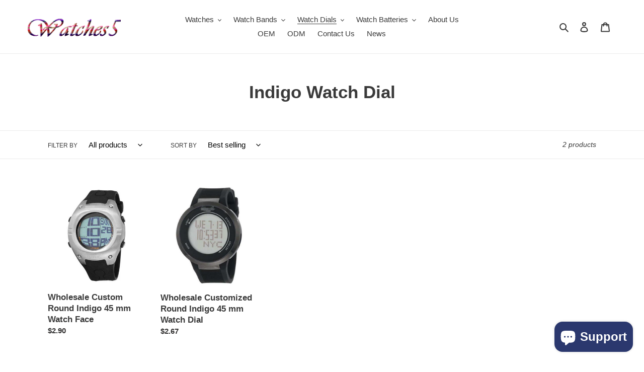

--- FILE ---
content_type: text/html; charset=utf-8
request_url: https://www.watches5.com/collections/watch-dial-printing-suppliers
body_size: 36672
content:
<!doctype html>
<html class="no-js" lang="en">
<head>
  <meta name="google-site-verification" content="NBdvIwUizkDKTGt29GFXfWiAGwmPKoDV-k6zSJN4W_Y" />
  <meta charset="utf-8">
  <meta http-equiv="X-UA-Compatible" content="IE=edge,chrome=1">
  <meta name="viewport" content="width=device-width,initial-scale=1">
  <meta name="theme-color" content="#3a3a3a">
  <meta name="yandex-verification" content="b4ee6c3cf872142f" />
  <meta name="yandex-verification" content="3feca1b7312aa8da" /><link rel="canonical" href="https://www.watches5.com/collections/watch-dial-printing-suppliers"><link rel="shortcut icon" href="//www.watches5.com/cdn/shop/files/w_32x32.png?v=1613787314" type="image/png"><title>Watch Dial Printing Suppliers | Custom Made Swiss Watches
&ndash; watches5.com</title><meta name="description" content="Watch dial printing suppliers at watches5.com. Watches5.com is one of the leading manufacturers and exporters of watches and watch parts with more than 20 years of experience."><!-- /snippets/social-meta-tags.liquid -->




<meta property="og:site_name" content="watches5.com">
<meta property="og:url" content="https://www.watches5.com/collections/watch-dial-printing-suppliers">
<meta property="og:title" content="Indigo Watch Dial">
<meta property="og:type" content="product.group">
<meta property="og:description" content="Watch dial printing suppliers at watches5.com. Watches5.com is one of the leading manufacturers and exporters of watches and watch parts with more than 20 years of experience.">





<meta name="twitter:card" content="summary_large_image">
<meta name="twitter:title" content="Indigo Watch Dial">
<meta name="twitter:description" content="Watch dial printing suppliers at watches5.com. Watches5.com is one of the leading manufacturers and exporters of watches and watch parts with more than 20 years of experience.">


  <link href="//www.watches5.com/cdn/shop/t/1/assets/theme.scss.css?v=159934236586615067731759259579" rel="stylesheet" type="text/css" media="all" />

  <script>
    var theme = {
      breakpoints: {
        medium: 750,
        large: 990,
        widescreen: 1400
      },
      strings: {
        addToCart: "Add to cart",
        soldOut: "Sold out",
        unavailable: "Unavailable",
        regularPrice: "Regular price",
        salePrice: "Sale price",
        sale: "Sale",
        fromLowestPrice: "from [price]",
        vendor: "Vendor",
        showMore: "Show More",
        showLess: "Show Less",
        searchFor: "Search for",
        addressError: "Error looking up that address",
        addressNoResults: "No results for that address",
        addressQueryLimit: "You have exceeded the Google API usage limit. Consider upgrading to a \u003ca href=\"https:\/\/developers.google.com\/maps\/premium\/usage-limits\"\u003ePremium Plan\u003c\/a\u003e.",
        authError: "There was a problem authenticating your Google Maps account.",
        newWindow: "Opens in a new window.",
        external: "Opens external website.",
        newWindowExternal: "Opens external website in a new window.",
        removeLabel: "Remove [product]",
        update: "Update",
        quantity: "Quantity",
        discountedTotal: "Discounted total",
        regularTotal: "Regular total",
        priceColumn: "See Price column for discount details.",
        quantityMinimumMessage: "Quantity must be 1 or more",
        cartError: "There was an error while updating your cart. Please try again.",
        removedItemMessage: "Removed \u003cspan class=\"cart__removed-product-details\"\u003e([quantity]) [link]\u003c\/span\u003e from your cart.",
        unitPrice: "Unit price",
        unitPriceSeparator: "per",
        oneCartCount: "1 item",
        otherCartCount: "[count] items",
        quantityLabel: "Quantity: [count]",
        products: "Products",
        loading: "Loading",
        number_of_results: "[result_number] of [results_count]",
        number_of_results_found: "[results_count] results found",
        one_result_found: "1 result found"
      },
      moneyFormat: "${{amount}}",
      moneyFormatWithCurrency: "${{amount}} USD",
      settings: {
        predictiveSearchEnabled: true,
        predictiveSearchShowPrice: false,
        predictiveSearchShowVendor: false
      }
    }

    document.documentElement.className = document.documentElement.className.replace('no-js', 'js');
  </script><script src="//www.watches5.com/cdn/shop/t/1/assets/lazysizes.js?v=94224023136283657951591065015" async="async"></script>
  <script src="//www.watches5.com/cdn/shop/t/1/assets/vendor.js?v=85833464202832145531591065018" defer="defer"></script>
  <script src="//www.watches5.com/cdn/shop/t/1/assets/theme.js?v=89031576585505892971591065017" defer="defer"></script>

  <script>window.performance && window.performance.mark && window.performance.mark('shopify.content_for_header.start');</script><meta id="shopify-digital-wallet" name="shopify-digital-wallet" content="/40193097881/digital_wallets/dialog">
<meta name="shopify-checkout-api-token" content="423b4de8e2baad9b6fe5a35da83b35e7">
<meta id="in-context-paypal-metadata" data-shop-id="40193097881" data-venmo-supported="false" data-environment="production" data-locale="en_US" data-paypal-v4="true" data-currency="USD">
<link rel="alternate" type="application/atom+xml" title="Feed" href="/collections/watch-dial-printing-suppliers.atom" />
<link rel="alternate" type="application/json+oembed" href="https://www.watches5.com/collections/watch-dial-printing-suppliers.oembed">
<script async="async" src="/checkouts/internal/preloads.js?locale=en-US"></script>
<link rel="preconnect" href="https://shop.app" crossorigin="anonymous">
<script async="async" src="https://shop.app/checkouts/internal/preloads.js?locale=en-US&shop_id=40193097881" crossorigin="anonymous"></script>
<script id="apple-pay-shop-capabilities" type="application/json">{"shopId":40193097881,"countryCode":"HK","currencyCode":"USD","merchantCapabilities":["supports3DS"],"merchantId":"gid:\/\/shopify\/Shop\/40193097881","merchantName":"watches5.com","requiredBillingContactFields":["postalAddress","email"],"requiredShippingContactFields":["postalAddress","email"],"shippingType":"shipping","supportedNetworks":["visa","masterCard","amex"],"total":{"type":"pending","label":"watches5.com","amount":"1.00"},"shopifyPaymentsEnabled":true,"supportsSubscriptions":true}</script>
<script id="shopify-features" type="application/json">{"accessToken":"423b4de8e2baad9b6fe5a35da83b35e7","betas":["rich-media-storefront-analytics"],"domain":"www.watches5.com","predictiveSearch":true,"shopId":40193097881,"locale":"en"}</script>
<script>var Shopify = Shopify || {};
Shopify.shop = "watches5-com.myshopify.com";
Shopify.locale = "en";
Shopify.currency = {"active":"USD","rate":"1.0"};
Shopify.country = "US";
Shopify.theme = {"name":"Debut","id":100632297625,"schema_name":"Debut","schema_version":"16.6.0","theme_store_id":796,"role":"main"};
Shopify.theme.handle = "null";
Shopify.theme.style = {"id":null,"handle":null};
Shopify.cdnHost = "www.watches5.com/cdn";
Shopify.routes = Shopify.routes || {};
Shopify.routes.root = "/";</script>
<script type="module">!function(o){(o.Shopify=o.Shopify||{}).modules=!0}(window);</script>
<script>!function(o){function n(){var o=[];function n(){o.push(Array.prototype.slice.apply(arguments))}return n.q=o,n}var t=o.Shopify=o.Shopify||{};t.loadFeatures=n(),t.autoloadFeatures=n()}(window);</script>
<script>
  window.ShopifyPay = window.ShopifyPay || {};
  window.ShopifyPay.apiHost = "shop.app\/pay";
  window.ShopifyPay.redirectState = null;
</script>
<script id="shop-js-analytics" type="application/json">{"pageType":"collection"}</script>
<script defer="defer" async type="module" src="//www.watches5.com/cdn/shopifycloud/shop-js/modules/v2/client.init-shop-cart-sync_Bc8-qrdt.en.esm.js"></script>
<script defer="defer" async type="module" src="//www.watches5.com/cdn/shopifycloud/shop-js/modules/v2/chunk.common_CmNk3qlo.esm.js"></script>
<script type="module">
  await import("//www.watches5.com/cdn/shopifycloud/shop-js/modules/v2/client.init-shop-cart-sync_Bc8-qrdt.en.esm.js");
await import("//www.watches5.com/cdn/shopifycloud/shop-js/modules/v2/chunk.common_CmNk3qlo.esm.js");

  window.Shopify.SignInWithShop?.initShopCartSync?.({"fedCMEnabled":true,"windoidEnabled":true});

</script>
<script>
  window.Shopify = window.Shopify || {};
  if (!window.Shopify.featureAssets) window.Shopify.featureAssets = {};
  window.Shopify.featureAssets['shop-js'] = {"shop-cart-sync":["modules/v2/client.shop-cart-sync_DOpY4EW0.en.esm.js","modules/v2/chunk.common_CmNk3qlo.esm.js"],"shop-button":["modules/v2/client.shop-button_CI-s0xGZ.en.esm.js","modules/v2/chunk.common_CmNk3qlo.esm.js"],"init-fed-cm":["modules/v2/client.init-fed-cm_D2vsy40D.en.esm.js","modules/v2/chunk.common_CmNk3qlo.esm.js"],"init-windoid":["modules/v2/client.init-windoid_CXNAd0Cm.en.esm.js","modules/v2/chunk.common_CmNk3qlo.esm.js"],"shop-toast-manager":["modules/v2/client.shop-toast-manager_Cx0C6may.en.esm.js","modules/v2/chunk.common_CmNk3qlo.esm.js"],"shop-cash-offers":["modules/v2/client.shop-cash-offers_CL9Nay2h.en.esm.js","modules/v2/chunk.common_CmNk3qlo.esm.js","modules/v2/chunk.modal_CvhjeixQ.esm.js"],"avatar":["modules/v2/client.avatar_BTnouDA3.en.esm.js"],"init-shop-email-lookup-coordinator":["modules/v2/client.init-shop-email-lookup-coordinator_B9mmbKi4.en.esm.js","modules/v2/chunk.common_CmNk3qlo.esm.js"],"init-shop-cart-sync":["modules/v2/client.init-shop-cart-sync_Bc8-qrdt.en.esm.js","modules/v2/chunk.common_CmNk3qlo.esm.js"],"pay-button":["modules/v2/client.pay-button_Bhm3077V.en.esm.js","modules/v2/chunk.common_CmNk3qlo.esm.js"],"init-customer-accounts-sign-up":["modules/v2/client.init-customer-accounts-sign-up_C7zhr03q.en.esm.js","modules/v2/client.shop-login-button_BbMx65lK.en.esm.js","modules/v2/chunk.common_CmNk3qlo.esm.js","modules/v2/chunk.modal_CvhjeixQ.esm.js"],"init-shop-for-new-customer-accounts":["modules/v2/client.init-shop-for-new-customer-accounts_rLbLSDTe.en.esm.js","modules/v2/client.shop-login-button_BbMx65lK.en.esm.js","modules/v2/chunk.common_CmNk3qlo.esm.js","modules/v2/chunk.modal_CvhjeixQ.esm.js"],"checkout-modal":["modules/v2/client.checkout-modal_Fp9GouFF.en.esm.js","modules/v2/chunk.common_CmNk3qlo.esm.js","modules/v2/chunk.modal_CvhjeixQ.esm.js"],"init-customer-accounts":["modules/v2/client.init-customer-accounts_DkVf8Jdu.en.esm.js","modules/v2/client.shop-login-button_BbMx65lK.en.esm.js","modules/v2/chunk.common_CmNk3qlo.esm.js","modules/v2/chunk.modal_CvhjeixQ.esm.js"],"shop-login-button":["modules/v2/client.shop-login-button_BbMx65lK.en.esm.js","modules/v2/chunk.common_CmNk3qlo.esm.js","modules/v2/chunk.modal_CvhjeixQ.esm.js"],"shop-login":["modules/v2/client.shop-login_B9KWmZaW.en.esm.js","modules/v2/chunk.common_CmNk3qlo.esm.js","modules/v2/chunk.modal_CvhjeixQ.esm.js"],"shop-follow-button":["modules/v2/client.shop-follow-button_B-omSWeu.en.esm.js","modules/v2/chunk.common_CmNk3qlo.esm.js","modules/v2/chunk.modal_CvhjeixQ.esm.js"],"lead-capture":["modules/v2/client.lead-capture_DZQFWrYz.en.esm.js","modules/v2/chunk.common_CmNk3qlo.esm.js","modules/v2/chunk.modal_CvhjeixQ.esm.js"],"payment-terms":["modules/v2/client.payment-terms_Bl_bs7GP.en.esm.js","modules/v2/chunk.common_CmNk3qlo.esm.js","modules/v2/chunk.modal_CvhjeixQ.esm.js"]};
</script>
<script>(function() {
  var isLoaded = false;
  function asyncLoad() {
    if (isLoaded) return;
    isLoaded = true;
    var urls = ["https:\/\/cdn.shopify.com\/s\/files\/1\/0033\/3538\/9233\/files\/31aug26paidd20_free_final_73a21.js?v=1618131139\u0026shop=watches5-com.myshopify.com","https:\/\/cdn.shopify.com\/s\/files\/1\/0033\/3538\/9233\/files\/pushdaddy_a3.js?shop=watches5-com.myshopify.com"];
    for (var i = 0; i < urls.length; i++) {
      var s = document.createElement('script');
      s.type = 'text/javascript';
      s.async = true;
      s.src = urls[i];
      var x = document.getElementsByTagName('script')[0];
      x.parentNode.insertBefore(s, x);
    }
  };
  if(window.attachEvent) {
    window.attachEvent('onload', asyncLoad);
  } else {
    window.addEventListener('load', asyncLoad, false);
  }
})();</script>
<script id="__st">var __st={"a":40193097881,"offset":28800,"reqid":"bf53a065-42cf-4e44-923e-41324acff478-1761953930","pageurl":"www.watches5.com\/collections\/watch-dial-printing-suppliers","u":"ae6aac5f27a1","p":"collection","rtyp":"collection","rid":209569775769};</script>
<script>window.ShopifyPaypalV4VisibilityTracking = true;</script>
<script id="captcha-bootstrap">!function(){'use strict';const t='contact',e='account',n='new_comment',o=[[t,t],['blogs',n],['comments',n],[t,'customer']],c=[[e,'customer_login'],[e,'guest_login'],[e,'recover_customer_password'],[e,'create_customer']],r=t=>t.map((([t,e])=>`form[action*='/${t}']:not([data-nocaptcha='true']) input[name='form_type'][value='${e}']`)).join(','),a=t=>()=>t?[...document.querySelectorAll(t)].map((t=>t.form)):[];function s(){const t=[...o],e=r(t);return a(e)}const i='password',u='form_key',d=['recaptcha-v3-token','g-recaptcha-response','h-captcha-response',i],f=()=>{try{return window.sessionStorage}catch{return}},m='__shopify_v',_=t=>t.elements[u];function p(t,e,n=!1){try{const o=window.sessionStorage,c=JSON.parse(o.getItem(e)),{data:r}=function(t){const{data:e,action:n}=t;return t[m]||n?{data:e,action:n}:{data:t,action:n}}(c);for(const[e,n]of Object.entries(r))t.elements[e]&&(t.elements[e].value=n);n&&o.removeItem(e)}catch(o){console.error('form repopulation failed',{error:o})}}const l='form_type',E='cptcha';function T(t){t.dataset[E]=!0}const w=window,h=w.document,L='Shopify',v='ce_forms',y='captcha';let A=!1;((t,e)=>{const n=(g='f06e6c50-85a8-45c8-87d0-21a2b65856fe',I='https://cdn.shopify.com/shopifycloud/storefront-forms-hcaptcha/ce_storefront_forms_captcha_hcaptcha.v1.5.2.iife.js',D={infoText:'Protected by hCaptcha',privacyText:'Privacy',termsText:'Terms'},(t,e,n)=>{const o=w[L][v],c=o.bindForm;if(c)return c(t,g,e,D).then(n);var r;o.q.push([[t,g,e,D],n]),r=I,A||(h.body.append(Object.assign(h.createElement('script'),{id:'captcha-provider',async:!0,src:r})),A=!0)});var g,I,D;w[L]=w[L]||{},w[L][v]=w[L][v]||{},w[L][v].q=[],w[L][y]=w[L][y]||{},w[L][y].protect=function(t,e){n(t,void 0,e),T(t)},Object.freeze(w[L][y]),function(t,e,n,w,h,L){const[v,y,A,g]=function(t,e,n){const i=e?o:[],u=t?c:[],d=[...i,...u],f=r(d),m=r(i),_=r(d.filter((([t,e])=>n.includes(e))));return[a(f),a(m),a(_),s()]}(w,h,L),I=t=>{const e=t.target;return e instanceof HTMLFormElement?e:e&&e.form},D=t=>v().includes(t);t.addEventListener('submit',(t=>{const e=I(t);if(!e)return;const n=D(e)&&!e.dataset.hcaptchaBound&&!e.dataset.recaptchaBound,o=_(e),c=g().includes(e)&&(!o||!o.value);(n||c)&&t.preventDefault(),c&&!n&&(function(t){try{if(!f())return;!function(t){const e=f();if(!e)return;const n=_(t);if(!n)return;const o=n.value;o&&e.removeItem(o)}(t);const e=Array.from(Array(32),(()=>Math.random().toString(36)[2])).join('');!function(t,e){_(t)||t.append(Object.assign(document.createElement('input'),{type:'hidden',name:u})),t.elements[u].value=e}(t,e),function(t,e){const n=f();if(!n)return;const o=[...t.querySelectorAll(`input[type='${i}']`)].map((({name:t})=>t)),c=[...d,...o],r={};for(const[a,s]of new FormData(t).entries())c.includes(a)||(r[a]=s);n.setItem(e,JSON.stringify({[m]:1,action:t.action,data:r}))}(t,e)}catch(e){console.error('failed to persist form',e)}}(e),e.submit())}));const S=(t,e)=>{t&&!t.dataset[E]&&(n(t,e.some((e=>e===t))),T(t))};for(const o of['focusin','change'])t.addEventListener(o,(t=>{const e=I(t);D(e)&&S(e,y())}));const B=e.get('form_key'),M=e.get(l),P=B&&M;t.addEventListener('DOMContentLoaded',(()=>{const t=y();if(P)for(const e of t)e.elements[l].value===M&&p(e,B);[...new Set([...A(),...v().filter((t=>'true'===t.dataset.shopifyCaptcha))])].forEach((e=>S(e,t)))}))}(h,new URLSearchParams(w.location.search),n,t,e,['guest_login'])})(!0,!0)}();</script>
<script integrity="sha256-52AcMU7V7pcBOXWImdc/TAGTFKeNjmkeM1Pvks/DTgc=" data-source-attribution="shopify.loadfeatures" defer="defer" src="//www.watches5.com/cdn/shopifycloud/storefront/assets/storefront/load_feature-81c60534.js" crossorigin="anonymous"></script>
<script crossorigin="anonymous" defer="defer" src="//www.watches5.com/cdn/shopifycloud/storefront/assets/shopify_pay/storefront-65b4c6d7.js?v=20250812"></script>
<script data-source-attribution="shopify.dynamic_checkout.dynamic.init">var Shopify=Shopify||{};Shopify.PaymentButton=Shopify.PaymentButton||{isStorefrontPortableWallets:!0,init:function(){window.Shopify.PaymentButton.init=function(){};var t=document.createElement("script");t.src="https://www.watches5.com/cdn/shopifycloud/portable-wallets/latest/portable-wallets.en.js",t.type="module",document.head.appendChild(t)}};
</script>
<script data-source-attribution="shopify.dynamic_checkout.buyer_consent">
  function portableWalletsHideBuyerConsent(e){var t=document.getElementById("shopify-buyer-consent"),n=document.getElementById("shopify-subscription-policy-button");t&&n&&(t.classList.add("hidden"),t.setAttribute("aria-hidden","true"),n.removeEventListener("click",e))}function portableWalletsShowBuyerConsent(e){var t=document.getElementById("shopify-buyer-consent"),n=document.getElementById("shopify-subscription-policy-button");t&&n&&(t.classList.remove("hidden"),t.removeAttribute("aria-hidden"),n.addEventListener("click",e))}window.Shopify?.PaymentButton&&(window.Shopify.PaymentButton.hideBuyerConsent=portableWalletsHideBuyerConsent,window.Shopify.PaymentButton.showBuyerConsent=portableWalletsShowBuyerConsent);
</script>
<script data-source-attribution="shopify.dynamic_checkout.cart.bootstrap">document.addEventListener("DOMContentLoaded",(function(){function t(){return document.querySelector("shopify-accelerated-checkout-cart, shopify-accelerated-checkout")}if(t())Shopify.PaymentButton.init();else{new MutationObserver((function(e,n){t()&&(Shopify.PaymentButton.init(),n.disconnect())})).observe(document.body,{childList:!0,subtree:!0})}}));
</script>
<link id="shopify-accelerated-checkout-styles" rel="stylesheet" media="screen" href="https://www.watches5.com/cdn/shopifycloud/portable-wallets/latest/accelerated-checkout-backwards-compat.css" crossorigin="anonymous">
<style id="shopify-accelerated-checkout-cart">
        #shopify-buyer-consent {
  margin-top: 1em;
  display: inline-block;
  width: 100%;
}

#shopify-buyer-consent.hidden {
  display: none;
}

#shopify-subscription-policy-button {
  background: none;
  border: none;
  padding: 0;
  text-decoration: underline;
  font-size: inherit;
  cursor: pointer;
}

#shopify-subscription-policy-button::before {
  box-shadow: none;
}

      </style>

<script>window.performance && window.performance.mark && window.performance.mark('shopify.content_for_header.end');</script>
<script src="https://cdn.shopify.com/extensions/7bc9bb47-adfa-4267-963e-cadee5096caf/inbox-1252/assets/inbox-chat-loader.js" type="text/javascript" defer="defer"></script>
<meta property="og:image" content="https://cdn.shopify.com/s/files/1/0401/9309/7881/files/watches5_oem_watches.png?height=628&pad_color=ffffff&v=1621930063&width=1200" />
<meta property="og:image:secure_url" content="https://cdn.shopify.com/s/files/1/0401/9309/7881/files/watches5_oem_watches.png?height=628&pad_color=ffffff&v=1621930063&width=1200" />
<meta property="og:image:width" content="1200" />
<meta property="og:image:height" content="628" />
<link href="https://monorail-edge.shopifysvc.com" rel="dns-prefetch">
<script>(function(){if ("sendBeacon" in navigator && "performance" in window) {try {var session_token_from_headers = performance.getEntriesByType('navigation')[0].serverTiming.find(x => x.name == '_s').description;} catch {var session_token_from_headers = undefined;}var session_cookie_matches = document.cookie.match(/_shopify_s=([^;]*)/);var session_token_from_cookie = session_cookie_matches && session_cookie_matches.length === 2 ? session_cookie_matches[1] : "";var session_token = session_token_from_headers || session_token_from_cookie || "";function handle_abandonment_event(e) {var entries = performance.getEntries().filter(function(entry) {return /monorail-edge.shopifysvc.com/.test(entry.name);});if (!window.abandonment_tracked && entries.length === 0) {window.abandonment_tracked = true;var currentMs = Date.now();var navigation_start = performance.timing.navigationStart;var payload = {shop_id: 40193097881,url: window.location.href,navigation_start,duration: currentMs - navigation_start,session_token,page_type: "collection"};window.navigator.sendBeacon("https://monorail-edge.shopifysvc.com/v1/produce", JSON.stringify({schema_id: "online_store_buyer_site_abandonment/1.1",payload: payload,metadata: {event_created_at_ms: currentMs,event_sent_at_ms: currentMs}}));}}window.addEventListener('pagehide', handle_abandonment_event);}}());</script>
<script id="web-pixels-manager-setup">(function e(e,d,r,n,o){if(void 0===o&&(o={}),!Boolean(null===(a=null===(i=window.Shopify)||void 0===i?void 0:i.analytics)||void 0===a?void 0:a.replayQueue)){var i,a;window.Shopify=window.Shopify||{};var t=window.Shopify;t.analytics=t.analytics||{};var s=t.analytics;s.replayQueue=[],s.publish=function(e,d,r){return s.replayQueue.push([e,d,r]),!0};try{self.performance.mark("wpm:start")}catch(e){}var l=function(){var e={modern:/Edge?\/(1{2}[4-9]|1[2-9]\d|[2-9]\d{2}|\d{4,})\.\d+(\.\d+|)|Firefox\/(1{2}[4-9]|1[2-9]\d|[2-9]\d{2}|\d{4,})\.\d+(\.\d+|)|Chrom(ium|e)\/(9{2}|\d{3,})\.\d+(\.\d+|)|(Maci|X1{2}).+ Version\/(15\.\d+|(1[6-9]|[2-9]\d|\d{3,})\.\d+)([,.]\d+|)( \(\w+\)|)( Mobile\/\w+|) Safari\/|Chrome.+OPR\/(9{2}|\d{3,})\.\d+\.\d+|(CPU[ +]OS|iPhone[ +]OS|CPU[ +]iPhone|CPU IPhone OS|CPU iPad OS)[ +]+(15[._]\d+|(1[6-9]|[2-9]\d|\d{3,})[._]\d+)([._]\d+|)|Android:?[ /-](13[3-9]|1[4-9]\d|[2-9]\d{2}|\d{4,})(\.\d+|)(\.\d+|)|Android.+Firefox\/(13[5-9]|1[4-9]\d|[2-9]\d{2}|\d{4,})\.\d+(\.\d+|)|Android.+Chrom(ium|e)\/(13[3-9]|1[4-9]\d|[2-9]\d{2}|\d{4,})\.\d+(\.\d+|)|SamsungBrowser\/([2-9]\d|\d{3,})\.\d+/,legacy:/Edge?\/(1[6-9]|[2-9]\d|\d{3,})\.\d+(\.\d+|)|Firefox\/(5[4-9]|[6-9]\d|\d{3,})\.\d+(\.\d+|)|Chrom(ium|e)\/(5[1-9]|[6-9]\d|\d{3,})\.\d+(\.\d+|)([\d.]+$|.*Safari\/(?![\d.]+ Edge\/[\d.]+$))|(Maci|X1{2}).+ Version\/(10\.\d+|(1[1-9]|[2-9]\d|\d{3,})\.\d+)([,.]\d+|)( \(\w+\)|)( Mobile\/\w+|) Safari\/|Chrome.+OPR\/(3[89]|[4-9]\d|\d{3,})\.\d+\.\d+|(CPU[ +]OS|iPhone[ +]OS|CPU[ +]iPhone|CPU IPhone OS|CPU iPad OS)[ +]+(10[._]\d+|(1[1-9]|[2-9]\d|\d{3,})[._]\d+)([._]\d+|)|Android:?[ /-](13[3-9]|1[4-9]\d|[2-9]\d{2}|\d{4,})(\.\d+|)(\.\d+|)|Mobile Safari.+OPR\/([89]\d|\d{3,})\.\d+\.\d+|Android.+Firefox\/(13[5-9]|1[4-9]\d|[2-9]\d{2}|\d{4,})\.\d+(\.\d+|)|Android.+Chrom(ium|e)\/(13[3-9]|1[4-9]\d|[2-9]\d{2}|\d{4,})\.\d+(\.\d+|)|Android.+(UC? ?Browser|UCWEB|U3)[ /]?(15\.([5-9]|\d{2,})|(1[6-9]|[2-9]\d|\d{3,})\.\d+)\.\d+|SamsungBrowser\/(5\.\d+|([6-9]|\d{2,})\.\d+)|Android.+MQ{2}Browser\/(14(\.(9|\d{2,})|)|(1[5-9]|[2-9]\d|\d{3,})(\.\d+|))(\.\d+|)|K[Aa][Ii]OS\/(3\.\d+|([4-9]|\d{2,})\.\d+)(\.\d+|)/},d=e.modern,r=e.legacy,n=navigator.userAgent;return n.match(d)?"modern":n.match(r)?"legacy":"unknown"}(),u="modern"===l?"modern":"legacy",c=(null!=n?n:{modern:"",legacy:""})[u],f=function(e){return[e.baseUrl,"/wpm","/b",e.hashVersion,"modern"===e.buildTarget?"m":"l",".js"].join("")}({baseUrl:d,hashVersion:r,buildTarget:u}),m=function(e){var d=e.version,r=e.bundleTarget,n=e.surface,o=e.pageUrl,i=e.monorailEndpoint;return{emit:function(e){var a=e.status,t=e.errorMsg,s=(new Date).getTime(),l=JSON.stringify({metadata:{event_sent_at_ms:s},events:[{schema_id:"web_pixels_manager_load/3.1",payload:{version:d,bundle_target:r,page_url:o,status:a,surface:n,error_msg:t},metadata:{event_created_at_ms:s}}]});if(!i)return console&&console.warn&&console.warn("[Web Pixels Manager] No Monorail endpoint provided, skipping logging."),!1;try{return self.navigator.sendBeacon.bind(self.navigator)(i,l)}catch(e){}var u=new XMLHttpRequest;try{return u.open("POST",i,!0),u.setRequestHeader("Content-Type","text/plain"),u.send(l),!0}catch(e){return console&&console.warn&&console.warn("[Web Pixels Manager] Got an unhandled error while logging to Monorail."),!1}}}}({version:r,bundleTarget:l,surface:e.surface,pageUrl:self.location.href,monorailEndpoint:e.monorailEndpoint});try{o.browserTarget=l,function(e){var d=e.src,r=e.async,n=void 0===r||r,o=e.onload,i=e.onerror,a=e.sri,t=e.scriptDataAttributes,s=void 0===t?{}:t,l=document.createElement("script"),u=document.querySelector("head"),c=document.querySelector("body");if(l.async=n,l.src=d,a&&(l.integrity=a,l.crossOrigin="anonymous"),s)for(var f in s)if(Object.prototype.hasOwnProperty.call(s,f))try{l.dataset[f]=s[f]}catch(e){}if(o&&l.addEventListener("load",o),i&&l.addEventListener("error",i),u)u.appendChild(l);else{if(!c)throw new Error("Did not find a head or body element to append the script");c.appendChild(l)}}({src:f,async:!0,onload:function(){if(!function(){var e,d;return Boolean(null===(d=null===(e=window.Shopify)||void 0===e?void 0:e.analytics)||void 0===d?void 0:d.initialized)}()){var d=window.webPixelsManager.init(e)||void 0;if(d){var r=window.Shopify.analytics;r.replayQueue.forEach((function(e){var r=e[0],n=e[1],o=e[2];d.publishCustomEvent(r,n,o)})),r.replayQueue=[],r.publish=d.publishCustomEvent,r.visitor=d.visitor,r.initialized=!0}}},onerror:function(){return m.emit({status:"failed",errorMsg:"".concat(f," has failed to load")})},sri:function(e){var d=/^sha384-[A-Za-z0-9+/=]+$/;return"string"==typeof e&&d.test(e)}(c)?c:"",scriptDataAttributes:o}),m.emit({status:"loading"})}catch(e){m.emit({status:"failed",errorMsg:(null==e?void 0:e.message)||"Unknown error"})}}})({shopId: 40193097881,storefrontBaseUrl: "https://www.watches5.com",extensionsBaseUrl: "https://extensions.shopifycdn.com/cdn/shopifycloud/web-pixels-manager",monorailEndpoint: "https://monorail-edge.shopifysvc.com/unstable/produce_batch",surface: "storefront-renderer",enabledBetaFlags: ["2dca8a86"],webPixelsConfigList: [{"id":"84738263","eventPayloadVersion":"v1","runtimeContext":"LAX","scriptVersion":"1","type":"CUSTOM","privacyPurposes":["ANALYTICS"],"name":"Google Analytics tag (migrated)"},{"id":"shopify-app-pixel","configuration":"{}","eventPayloadVersion":"v1","runtimeContext":"STRICT","scriptVersion":"0450","apiClientId":"shopify-pixel","type":"APP","privacyPurposes":["ANALYTICS","MARKETING"]},{"id":"shopify-custom-pixel","eventPayloadVersion":"v1","runtimeContext":"LAX","scriptVersion":"0450","apiClientId":"shopify-pixel","type":"CUSTOM","privacyPurposes":["ANALYTICS","MARKETING"]}],isMerchantRequest: false,initData: {"shop":{"name":"watches5.com","paymentSettings":{"currencyCode":"USD"},"myshopifyDomain":"watches5-com.myshopify.com","countryCode":"HK","storefrontUrl":"https:\/\/www.watches5.com"},"customer":null,"cart":null,"checkout":null,"productVariants":[],"purchasingCompany":null},},"https://www.watches5.com/cdn","5303c62bw494ab25dp0d72f2dcm48e21f5a",{"modern":"","legacy":""},{"shopId":"40193097881","storefrontBaseUrl":"https:\/\/www.watches5.com","extensionBaseUrl":"https:\/\/extensions.shopifycdn.com\/cdn\/shopifycloud\/web-pixels-manager","surface":"storefront-renderer","enabledBetaFlags":"[\"2dca8a86\"]","isMerchantRequest":"false","hashVersion":"5303c62bw494ab25dp0d72f2dcm48e21f5a","publish":"custom","events":"[[\"page_viewed\",{}],[\"collection_viewed\",{\"collection\":{\"id\":\"209569775769\",\"title\":\"Indigo Watch Dial\",\"productVariants\":[{\"price\":{\"amount\":2.9,\"currencyCode\":\"USD\"},\"product\":{\"title\":\"Wholesale Custom Round Indigo 45 mm Watch Face\",\"vendor\":\"Watches5\",\"id\":\"5731574513817\",\"untranslatedTitle\":\"Wholesale Custom Round Indigo 45 mm Watch Face\",\"url\":\"\/products\/wholesale-custom-round-indigo-45-mm-70201-watch-face\",\"type\":\"Watch Dial, Indigo Watch Dial, Round Watch Dial, 45mm Watch Dial\"},\"id\":\"36446730387609\",\"image\":{\"src\":\"\/\/www.watches5.com\/cdn\/shop\/products\/70201-big1_b8a3761a-d1a0-4991-9093-d5db5f1491ea.jpg?v=1601343467\"},\"sku\":\"WD0076358\",\"title\":\"Default Title\",\"untranslatedTitle\":\"Default Title\"},{\"price\":{\"amount\":2.67,\"currencyCode\":\"USD\"},\"product\":{\"title\":\"Wholesale Customized Round Indigo 45 mm Watch Dial\",\"vendor\":\"Watches5\",\"id\":\"5656916918425\",\"untranslatedTitle\":\"Wholesale Customized Round Indigo 45 mm Watch Dial\",\"url\":\"\/products\/wholesale-customized-round-indigo-45-mm-kc1776-watch-dial\",\"type\":\"Watch Dial, Indigo Watch Dial, Round Watch Dial, 45mm Watch Dial\"},\"id\":\"36199264321689\",\"image\":{\"src\":\"\/\/www.watches5.com\/cdn\/shop\/products\/kc1776-big1_c5da406d-7267-40e1-be41-c30761c0987e.jpg?v=1600392307\"},\"sku\":\"WD0070935\",\"title\":\"Default Title\",\"untranslatedTitle\":\"Default Title\"}]}}]]"});</script><script>
  window.ShopifyAnalytics = window.ShopifyAnalytics || {};
  window.ShopifyAnalytics.meta = window.ShopifyAnalytics.meta || {};
  window.ShopifyAnalytics.meta.currency = 'USD';
  var meta = {"products":[{"id":5731574513817,"gid":"gid:\/\/shopify\/Product\/5731574513817","vendor":"Watches5","type":"Watch Dial, Indigo Watch Dial, Round Watch Dial, 45mm Watch Dial","variants":[{"id":36446730387609,"price":290,"name":"Wholesale Custom Round Indigo 45 mm Watch Face","public_title":null,"sku":"WD0076358"}],"remote":false},{"id":5656916918425,"gid":"gid:\/\/shopify\/Product\/5656916918425","vendor":"Watches5","type":"Watch Dial, Indigo Watch Dial, Round Watch Dial, 45mm Watch Dial","variants":[{"id":36199264321689,"price":267,"name":"Wholesale Customized Round Indigo 45 mm Watch Dial","public_title":null,"sku":"WD0070935"}],"remote":false}],"page":{"pageType":"collection","resourceType":"collection","resourceId":209569775769}};
  for (var attr in meta) {
    window.ShopifyAnalytics.meta[attr] = meta[attr];
  }
</script>
<script class="analytics">
  (function () {
    var customDocumentWrite = function(content) {
      var jquery = null;

      if (window.jQuery) {
        jquery = window.jQuery;
      } else if (window.Checkout && window.Checkout.$) {
        jquery = window.Checkout.$;
      }

      if (jquery) {
        jquery('body').append(content);
      }
    };

    var hasLoggedConversion = function(token) {
      if (token) {
        return document.cookie.indexOf('loggedConversion=' + token) !== -1;
      }
      return false;
    }

    var setCookieIfConversion = function(token) {
      if (token) {
        var twoMonthsFromNow = new Date(Date.now());
        twoMonthsFromNow.setMonth(twoMonthsFromNow.getMonth() + 2);

        document.cookie = 'loggedConversion=' + token + '; expires=' + twoMonthsFromNow;
      }
    }

    var trekkie = window.ShopifyAnalytics.lib = window.trekkie = window.trekkie || [];
    if (trekkie.integrations) {
      return;
    }
    trekkie.methods = [
      'identify',
      'page',
      'ready',
      'track',
      'trackForm',
      'trackLink'
    ];
    trekkie.factory = function(method) {
      return function() {
        var args = Array.prototype.slice.call(arguments);
        args.unshift(method);
        trekkie.push(args);
        return trekkie;
      };
    };
    for (var i = 0; i < trekkie.methods.length; i++) {
      var key = trekkie.methods[i];
      trekkie[key] = trekkie.factory(key);
    }
    trekkie.load = function(config) {
      trekkie.config = config || {};
      trekkie.config.initialDocumentCookie = document.cookie;
      var first = document.getElementsByTagName('script')[0];
      var script = document.createElement('script');
      script.type = 'text/javascript';
      script.onerror = function(e) {
        var scriptFallback = document.createElement('script');
        scriptFallback.type = 'text/javascript';
        scriptFallback.onerror = function(error) {
                var Monorail = {
      produce: function produce(monorailDomain, schemaId, payload) {
        var currentMs = new Date().getTime();
        var event = {
          schema_id: schemaId,
          payload: payload,
          metadata: {
            event_created_at_ms: currentMs,
            event_sent_at_ms: currentMs
          }
        };
        return Monorail.sendRequest("https://" + monorailDomain + "/v1/produce", JSON.stringify(event));
      },
      sendRequest: function sendRequest(endpointUrl, payload) {
        // Try the sendBeacon API
        if (window && window.navigator && typeof window.navigator.sendBeacon === 'function' && typeof window.Blob === 'function' && !Monorail.isIos12()) {
          var blobData = new window.Blob([payload], {
            type: 'text/plain'
          });

          if (window.navigator.sendBeacon(endpointUrl, blobData)) {
            return true;
          } // sendBeacon was not successful

        } // XHR beacon

        var xhr = new XMLHttpRequest();

        try {
          xhr.open('POST', endpointUrl);
          xhr.setRequestHeader('Content-Type', 'text/plain');
          xhr.send(payload);
        } catch (e) {
          console.log(e);
        }

        return false;
      },
      isIos12: function isIos12() {
        return window.navigator.userAgent.lastIndexOf('iPhone; CPU iPhone OS 12_') !== -1 || window.navigator.userAgent.lastIndexOf('iPad; CPU OS 12_') !== -1;
      }
    };
    Monorail.produce('monorail-edge.shopifysvc.com',
      'trekkie_storefront_load_errors/1.1',
      {shop_id: 40193097881,
      theme_id: 100632297625,
      app_name: "storefront",
      context_url: window.location.href,
      source_url: "//www.watches5.com/cdn/s/trekkie.storefront.5ad93876886aa0a32f5bade9f25632a26c6f183a.min.js"});

        };
        scriptFallback.async = true;
        scriptFallback.src = '//www.watches5.com/cdn/s/trekkie.storefront.5ad93876886aa0a32f5bade9f25632a26c6f183a.min.js';
        first.parentNode.insertBefore(scriptFallback, first);
      };
      script.async = true;
      script.src = '//www.watches5.com/cdn/s/trekkie.storefront.5ad93876886aa0a32f5bade9f25632a26c6f183a.min.js';
      first.parentNode.insertBefore(script, first);
    };
    trekkie.load(
      {"Trekkie":{"appName":"storefront","development":false,"defaultAttributes":{"shopId":40193097881,"isMerchantRequest":null,"themeId":100632297625,"themeCityHash":"5522046876461383402","contentLanguage":"en","currency":"USD","eventMetadataId":"8ce62673-7feb-4bb5-8ce1-86695b2bd928"},"isServerSideCookieWritingEnabled":true,"monorailRegion":"shop_domain","enabledBetaFlags":["f0df213a"]},"Session Attribution":{},"S2S":{"facebookCapiEnabled":false,"source":"trekkie-storefront-renderer","apiClientId":580111}}
    );

    var loaded = false;
    trekkie.ready(function() {
      if (loaded) return;
      loaded = true;

      window.ShopifyAnalytics.lib = window.trekkie;

      var originalDocumentWrite = document.write;
      document.write = customDocumentWrite;
      try { window.ShopifyAnalytics.merchantGoogleAnalytics.call(this); } catch(error) {};
      document.write = originalDocumentWrite;

      window.ShopifyAnalytics.lib.page(null,{"pageType":"collection","resourceType":"collection","resourceId":209569775769,"shopifyEmitted":true});

      var match = window.location.pathname.match(/checkouts\/(.+)\/(thank_you|post_purchase)/)
      var token = match? match[1]: undefined;
      if (!hasLoggedConversion(token)) {
        setCookieIfConversion(token);
        window.ShopifyAnalytics.lib.track("Viewed Product Category",{"currency":"USD","category":"Collection: watch-dial-printing-suppliers","collectionName":"watch-dial-printing-suppliers","collectionId":209569775769,"nonInteraction":true},undefined,undefined,{"shopifyEmitted":true});
      }
    });


        var eventsListenerScript = document.createElement('script');
        eventsListenerScript.async = true;
        eventsListenerScript.src = "//www.watches5.com/cdn/shopifycloud/storefront/assets/shop_events_listener-b8f524ab.js";
        document.getElementsByTagName('head')[0].appendChild(eventsListenerScript);

})();</script>
  <script>
  if (!window.ga || (window.ga && typeof window.ga !== 'function')) {
    window.ga = function ga() {
      (window.ga.q = window.ga.q || []).push(arguments);
      if (window.Shopify && window.Shopify.analytics && typeof window.Shopify.analytics.publish === 'function') {
        window.Shopify.analytics.publish("ga_stub_called", {}, {sendTo: "google_osp_migration"});
      }
      console.error("Shopify's Google Analytics stub called with:", Array.from(arguments), "\nSee https://help.shopify.com/manual/promoting-marketing/pixels/pixel-migration#google for more information.");
    };
    if (window.Shopify && window.Shopify.analytics && typeof window.Shopify.analytics.publish === 'function') {
      window.Shopify.analytics.publish("ga_stub_initialized", {}, {sendTo: "google_osp_migration"});
    }
  }
</script>
<script
  defer
  src="https://www.watches5.com/cdn/shopifycloud/perf-kit/shopify-perf-kit-2.1.1.min.js"
  data-application="storefront-renderer"
  data-shop-id="40193097881"
  data-render-region="gcp-us-central1"
  data-page-type="collection"
  data-theme-instance-id="100632297625"
  data-theme-name="Debut"
  data-theme-version="16.6.0"
  data-monorail-region="shop_domain"
  data-resource-timing-sampling-rate="10"
  data-shs="true"
  data-shs-beacon="true"
  data-shs-export-with-fetch="true"
  data-shs-logs-sample-rate="1"
></script>
</head>

<body class="template-collection">

  <a class="in-page-link visually-hidden skip-link" href="#MainContent">Skip to content</a><style data-shopify>

  .cart-popup {
    box-shadow: 1px 1px 10px 2px rgba(235, 235, 235, 0.5);
  }</style><div class="cart-popup-wrapper cart-popup-wrapper--hidden" role="dialog" aria-modal="true" aria-labelledby="CartPopupHeading" data-cart-popup-wrapper>
  <div class="cart-popup" data-cart-popup tabindex="-1">
    <div class="cart-popup__header">
      <h2 id="CartPopupHeading" class="cart-popup__heading">Just added to your cart</h2>
      <button class="cart-popup__close" aria-label="Close" data-cart-popup-close><svg aria-hidden="true" focusable="false" role="presentation" class="icon icon-close" viewBox="0 0 40 40"><path d="M23.868 20.015L39.117 4.78c1.11-1.108 1.11-2.77 0-3.877-1.109-1.108-2.773-1.108-3.882 0L19.986 16.137 4.737.904C3.628-.204 1.965-.204.856.904c-1.11 1.108-1.11 2.77 0 3.877l15.249 15.234L.855 35.248c-1.108 1.108-1.108 2.77 0 3.877.555.554 1.248.831 1.942.831s1.386-.277 1.94-.83l15.25-15.234 15.248 15.233c.555.554 1.248.831 1.941.831s1.387-.277 1.941-.83c1.11-1.109 1.11-2.77 0-3.878L23.868 20.015z" class="layer"/></svg></button>
    </div>
    <div class="cart-popup-item">
      <div class="cart-popup-item__image-wrapper hide" data-cart-popup-image-wrapper>
        <div class="cart-popup-item__image cart-popup-item__image--placeholder" data-cart-popup-image-placeholder>
          <div data-placeholder-size></div>
          <div class="placeholder-background placeholder-background--animation"></div>
        </div>
      </div>
      <div class="cart-popup-item__description">
        <div>
          <h3 class="cart-popup-item__title" data-cart-popup-title></h3>
          <ul class="product-details" aria-label="Product details" data-cart-popup-product-details></ul>
        </div>
        <div class="cart-popup-item__quantity">
          <span class="visually-hidden" data-cart-popup-quantity-label></span>
          <span aria-hidden="true">Qty:</span>
          <span aria-hidden="true" data-cart-popup-quantity></span>
        </div>
      </div>
    </div>

    <a href="/cart" class="cart-popup__cta-link btn btn--secondary-accent">
      View cart (<span data-cart-popup-cart-quantity></span>)
    </a>

    <div class="cart-popup__dismiss">
      <button class="cart-popup__dismiss-button text-link text-link--accent" data-cart-popup-dismiss>
        Continue shopping
      </button>
    </div>
  </div>
</div>

<div id="shopify-section-header" class="shopify-section">

<div id="SearchDrawer" class="search-bar drawer drawer--top" role="dialog" aria-modal="true" aria-label="Search" data-predictive-search-drawer>
  <div class="search-bar__interior">
    <div class="search-form__container" data-search-form-container>
      <form class="search-form search-bar__form" action="/search" method="get" role="search">
        <div class="search-form__input-wrapper">
          <input
            type="text"
            name="q"
            placeholder="Search"
            role="combobox"
            aria-autocomplete="list"
            aria-owns="predictive-search-results"
            aria-expanded="false"
            aria-label="Search"
            aria-haspopup="listbox"
            class="search-form__input search-bar__input"
            data-predictive-search-drawer-input
          />
          <input type="hidden" name="options[prefix]" value="last" aria-hidden="true" />
          <div class="predictive-search-wrapper predictive-search-wrapper--drawer" data-predictive-search-mount="drawer"></div>
        </div>

        <button class="search-bar__submit search-form__submit"
          type="submit"
          data-search-form-submit>
          <svg aria-hidden="true" focusable="false" role="presentation" class="icon icon-search" viewBox="0 0 37 40"><path d="M35.6 36l-9.8-9.8c4.1-5.4 3.6-13.2-1.3-18.1-5.4-5.4-14.2-5.4-19.7 0-5.4 5.4-5.4 14.2 0 19.7 2.6 2.6 6.1 4.1 9.8 4.1 3 0 5.9-1 8.3-2.8l9.8 9.8c.4.4.9.6 1.4.6s1-.2 1.4-.6c.9-.9.9-2.1.1-2.9zm-20.9-8.2c-2.6 0-5.1-1-7-2.9-3.9-3.9-3.9-10.1 0-14C9.6 9 12.2 8 14.7 8s5.1 1 7 2.9c3.9 3.9 3.9 10.1 0 14-1.9 1.9-4.4 2.9-7 2.9z"/></svg>
          <span class="icon__fallback-text">Submit</span>
        </button>
      </form>

      <div class="search-bar__actions">
        <button type="button" class="btn--link search-bar__close js-drawer-close">
          <svg aria-hidden="true" focusable="false" role="presentation" class="icon icon-close" viewBox="0 0 40 40"><path d="M23.868 20.015L39.117 4.78c1.11-1.108 1.11-2.77 0-3.877-1.109-1.108-2.773-1.108-3.882 0L19.986 16.137 4.737.904C3.628-.204 1.965-.204.856.904c-1.11 1.108-1.11 2.77 0 3.877l15.249 15.234L.855 35.248c-1.108 1.108-1.108 2.77 0 3.877.555.554 1.248.831 1.942.831s1.386-.277 1.94-.83l15.25-15.234 15.248 15.233c.555.554 1.248.831 1.941.831s1.387-.277 1.941-.83c1.11-1.109 1.11-2.77 0-3.878L23.868 20.015z" class="layer"/></svg>
          <span class="icon__fallback-text">Close search</span>
        </button>
      </div>
    </div>
  </div>
</div>


<div data-section-id="header" data-section-type="header-section" data-header-section>
  

  <header class="site-header border-bottom logo--left" role="banner">
    <div class="grid grid--no-gutters grid--table site-header__mobile-nav">
      

      <div class="grid__item medium-up--one-quarter logo-align--left">
        
        
          <div class="h2 site-header__logo">
        
          
<a href="/" class="site-header__logo-image">
              
              <img class="lazyload js"
                   src="//www.watches5.com/cdn/shop/files/watches5_oem_watches_300x300.png?v=1621930063"
                   data-src="//www.watches5.com/cdn/shop/files/watches5_oem_watches_{width}x.png?v=1621930063"
                   data-widths="[180, 360, 540, 720, 900, 1080, 1296, 1512, 1728, 2048]"
                   data-aspectratio="4.5"
                   data-sizes="auto"
                   alt="watches5.com"
                   style="max-width: 185px">
              <noscript>
                
                <img src="//www.watches5.com/cdn/shop/files/watches5_oem_watches_185x.png?v=1621930063"
                     srcset="//www.watches5.com/cdn/shop/files/watches5_oem_watches_185x.png?v=1621930063 1x, //www.watches5.com/cdn/shop/files/watches5_oem_watches_185x@2x.png?v=1621930063 2x"
                     alt="watches5.com"
                     style="max-width: 185px;">
              </noscript>
            </a>
          
        
          </div>
        
      </div>

      
        <nav class="grid__item medium-up--one-half small--hide" id="AccessibleNav" role="navigation">
          
<ul class="site-nav list--inline" id="SiteNav">
  



    
      <li class="site-nav--has-dropdown site-nav--has-centered-dropdown" data-has-dropdowns>
        <button class="site-nav__link site-nav__link--main site-nav__link--button" type="button" aria-expanded="false" aria-controls="SiteNavLabel-watches">
          <span class="site-nav__label">Watches</span><svg aria-hidden="true" focusable="false" role="presentation" class="icon icon-chevron-down" viewBox="0 0 9 9"><path d="M8.542 2.558a.625.625 0 0 1 0 .884l-3.6 3.6a.626.626 0 0 1-.884 0l-3.6-3.6a.625.625 0 1 1 .884-.884L4.5 5.716l3.158-3.158a.625.625 0 0 1 .884 0z" fill="#fff"/></svg>
        </button>

        <div class="site-nav__dropdown site-nav__dropdown--centered" id="SiteNavLabel-watches">
          
            <div class="site-nav__childlist">
              <ul class="site-nav__childlist-grid">
                
                  
                    <li class="site-nav__childlist-item">
                      <a href="/collections/watches-supplier"
                        class="site-nav__link site-nav__child-link site-nav__child-link--parent"
                        
                      >
                        <span class="site-nav__label">By Case Material</span>
                      </a>

                      
                        <ul>
                        
                          <li>
                            <a href="/collections/leather-watch-manufacturers"
                            class="site-nav__link site-nav__child-link"
                            
                          >
                              <span class="site-nav__label">Leather Watches</span>
                            </a>
                          </li>
                        
                          <li>
                            <a href="/collections/wholesale-stainless-steel-watches"
                            class="site-nav__link site-nav__child-link"
                            
                          >
                              <span class="site-nav__label">Stainless Steel Watches</span>
                            </a>
                          </li>
                        
                          <li>
                            <a href="/collections/wholesale-rubber-watches"
                            class="site-nav__link site-nav__child-link"
                            
                          >
                              <span class="site-nav__label">Rubber Watches</span>
                            </a>
                          </li>
                        
                          <li>
                            <a href="/collections/factory-diamond-watches"
                            class="site-nav__link site-nav__child-link"
                            
                          >
                              <span class="site-nav__label">Diamond Watches</span>
                            </a>
                          </li>
                        
                          <li>
                            <a href="/collections/gold-watch-manufacturers"
                            class="site-nav__link site-nav__child-link"
                            
                          >
                              <span class="site-nav__label">Gold Watches</span>
                            </a>
                          </li>
                        
                          <li>
                            <a href="/collections/custom-gold-watches"
                            class="site-nav__link site-nav__child-link"
                            
                          >
                              <span class="site-nav__label">Pink Gold Watches</span>
                            </a>
                          </li>
                        
                          <li>
                            <a href="/collections/engraved-gold-watch"
                            class="site-nav__link site-nav__child-link"
                            
                          >
                              <span class="site-nav__label">Yellow Gold Watches</span>
                            </a>
                          </li>
                        
                          <li>
                            <a href="/collections/mens-gold-watch-engraved"
                            class="site-nav__link site-nav__child-link"
                            
                          >
                              <span class="site-nav__label">Rose Gold Watches</span>
                            </a>
                          </li>
                        
                          <li>
                            <a href="/collections/wholesale-gold-watches"
                            class="site-nav__link site-nav__child-link"
                            
                          >
                              <span class="site-nav__label">White Gold Watches</span>
                            </a>
                          </li>
                        
                          <li>
                            <a href="/collections/wholesale-silver-watches"
                            class="site-nav__link site-nav__child-link"
                            
                          >
                              <span class="site-nav__label">Silver Watches</span>
                            </a>
                          </li>
                        
                          <li>
                            <a href="/collections/acetate-watches-suppliers"
                            class="site-nav__link site-nav__child-link"
                            
                          >
                              <span class="site-nav__label">Acetate Watches</span>
                            </a>
                          </li>
                        
                          <li>
                            <a href="/collections/acrylic-watches-vendors"
                            class="site-nav__link site-nav__child-link"
                            
                          >
                              <span class="site-nav__label">Acrylic Watches</span>
                            </a>
                          </li>
                        
                          <li>
                            <a href="/collections/alloy-watch-manufacturers"
                            class="site-nav__link site-nav__child-link"
                            
                          >
                              <span class="site-nav__label">Alloy Watches</span>
                            </a>
                          </li>
                        
                          <li>
                            <a href="/collections/aluminum-watch-factories"
                            class="site-nav__link site-nav__child-link"
                            
                          >
                              <span class="site-nav__label">Aluminum Watches</span>
                            </a>
                          </li>
                        
                          <li>
                            <a href="/collections/brass-watch-vendors"
                            class="site-nav__link site-nav__child-link"
                            
                          >
                              <span class="site-nav__label">Brass Watches</span>
                            </a>
                          </li>
                        
                          <li>
                            <a href="/collections/carbon-fiber-watch-suppliers"
                            class="site-nav__link site-nav__child-link"
                            
                          >
                              <span class="site-nav__label">Carbon Fiber Watches</span>
                            </a>
                          </li>
                        
                          <li>
                            <a href="/collections/wholesale-ceramic-watches"
                            class="site-nav__link site-nav__child-link"
                            
                          >
                              <span class="site-nav__label">Ceramic Watches</span>
                            </a>
                          </li>
                        
                          <li>
                            <a href="/collections/custom-handmade-watches"
                            class="site-nav__link site-nav__child-link"
                            
                          >
                              <span class="site-nav__label">Custom Handmade Watches</span>
                            </a>
                          </li>
                        
                          <li>
                            <a href="/collections/metal-watches-factory"
                            class="site-nav__link site-nav__child-link"
                            
                          >
                              <span class="site-nav__label">Metal Watches</span>
                            </a>
                          </li>
                        
                          <li>
                            <a href="/collections/palladium-watches-vendor"
                            class="site-nav__link site-nav__child-link"
                            
                          >
                              <span class="site-nav__label">Palladium Watches</span>
                            </a>
                          </li>
                        
                          <li>
                            <a href="/collections/custom-plastic-watches"
                            class="site-nav__link site-nav__child-link"
                            
                          >
                              <span class="site-nav__label">Plastic Watches</span>
                            </a>
                          </li>
                        
                          <li>
                            <a href="/collections/platinum-watch-manufacturer"
                            class="site-nav__link site-nav__child-link"
                            
                          >
                              <span class="site-nav__label">Platinum Watches</span>
                            </a>
                          </li>
                        
                          <li>
                            <a href="/collections/polycarbonate-watch-factory"
                            class="site-nav__link site-nav__child-link"
                            
                          >
                              <span class="site-nav__label">Polycarbonate Watches</span>
                            </a>
                          </li>
                        
                          <li>
                            <a href="/collections/polyurethane-watch-vendor"
                            class="site-nav__link site-nav__child-link"
                            
                          >
                              <span class="site-nav__label">Polyurethane Watches</span>
                            </a>
                          </li>
                        
                          <li>
                            <a href="/collections/resin-watch-supplier"
                            class="site-nav__link site-nav__child-link"
                            
                          >
                              <span class="site-nav__label">Resin Watches</span>
                            </a>
                          </li>
                        
                          <li>
                            <a href="/collections/wholesale-silicone-watches"
                            class="site-nav__link site-nav__child-link"
                            
                          >
                              <span class="site-nav__label">Silicone Watches</span>
                            </a>
                          </li>
                        
                          <li>
                            <a href="/collections/titanium-watches-suppliers"
                            class="site-nav__link site-nav__child-link"
                            
                          >
                              <span class="site-nav__label">Titanium Watches</span>
                            </a>
                          </li>
                        
                          <li>
                            <a href="/collections/transparent-watches-vendors"
                            class="site-nav__link site-nav__child-link"
                            
                          >
                              <span class="site-nav__label">Transparent Watches</span>
                            </a>
                          </li>
                        
                          <li>
                            <a href="/collections/tungsten-watch-manufacturers"
                            class="site-nav__link site-nav__child-link"
                            
                          >
                              <span class="site-nav__label">Tungsten Watches</span>
                            </a>
                          </li>
                        
                          <li>
                            <a href="/collections/two-tone-watch-factories"
                            class="site-nav__link site-nav__child-link"
                            
                          >
                              <span class="site-nav__label">Two Tone Watches</span>
                            </a>
                          </li>
                        
                          <li>
                            <a href="/collections/urethane-watch-vendors"
                            class="site-nav__link site-nav__child-link"
                            
                          >
                              <span class="site-nav__label">Urethane Watches</span>
                            </a>
                          </li>
                        
                          <li>
                            <a href="/collections/wooden-watch-manufacturers"
                            class="site-nav__link site-nav__child-link"
                            
                          >
                              <span class="site-nav__label">Wooden Watches</span>
                            </a>
                          </li>
                        
                        </ul>
                      

                    </li>
                  
                    <li class="site-nav__childlist-item">
                      <a href="/collections/watches-factory"
                        class="site-nav__link site-nav__child-link site-nav__child-link--parent"
                        
                      >
                        <span class="site-nav__label">By Shape</span>
                      </a>

                      
                        <ul>
                        
                          <li>
                            <a href="/collections/watches-factories"
                            class="site-nav__link site-nav__child-link"
                            
                          >
                              <span class="site-nav__label">Circle Watches</span>
                            </a>
                          </li>
                        
                          <li>
                            <a href="/collections/watches-suppliers"
                            class="site-nav__link site-nav__child-link"
                            
                          >
                              <span class="site-nav__label">Heart Watches</span>
                            </a>
                          </li>
                        
                          <li>
                            <a href="/collections/watches-vendors"
                            class="site-nav__link site-nav__child-link"
                            
                          >
                              <span class="site-nav__label">Hexagon Watches</span>
                            </a>
                          </li>
                        
                          <li>
                            <a href="/collections/watch-manufacturers"
                            class="site-nav__link site-nav__child-link"
                            
                          >
                              <span class="site-nav__label">Multiple Watches</span>
                            </a>
                          </li>
                        
                          <li>
                            <a href="/collections/luxury-watch-manufacturer"
                            class="site-nav__link site-nav__child-link"
                            
                          >
                              <span class="site-nav__label">Octagon Watches</span>
                            </a>
                          </li>
                        
                          <li>
                            <a href="/collections/swiss-watches-manufacturer"
                            class="site-nav__link site-nav__child-link"
                            
                          >
                              <span class="site-nav__label">Oval Watches</span>
                            </a>
                          </li>
                        
                          <li>
                            <a href="/collections/mens-watches-factory"
                            class="site-nav__link site-nav__child-link"
                            
                          >
                              <span class="site-nav__label">Rectangle Watches</span>
                            </a>
                          </li>
                        
                          <li>
                            <a href="/collections/custom-watches-manufacturers"
                            class="site-nav__link site-nav__child-link"
                            
                          >
                              <span class="site-nav__label">Round Watches</span>
                            </a>
                          </li>
                        
                          <li>
                            <a href="/collections/chinese-watch-manufacturers"
                            class="site-nav__link site-nav__child-link"
                            
                          >
                              <span class="site-nav__label">Square Watches</span>
                            </a>
                          </li>
                        
                          <li>
                            <a href="/collections/best-watch-manufacturers-in-the-world"
                            class="site-nav__link site-nav__child-link"
                            
                          >
                              <span class="site-nav__label">Star Watches</span>
                            </a>
                          </li>
                        
                          <li>
                            <a href="/collections/watch-factory-online"
                            class="site-nav__link site-nav__child-link"
                            
                          >
                              <span class="site-nav__label">Tonneau Watches</span>
                            </a>
                          </li>
                        
                          <li>
                            <a href="/collections/custom-watch-factory"
                            class="site-nav__link site-nav__child-link"
                            
                          >
                              <span class="site-nav__label">Triangle Watches</span>
                            </a>
                          </li>
                        
                        </ul>
                      

                    </li>
                  
                    <li class="site-nav__childlist-item">
                      <a href="/collections/luxury-watches-factory"
                        class="site-nav__link site-nav__child-link site-nav__child-link--parent"
                        
                      >
                        <span class="site-nav__label">By Type</span>
                      </a>

                      
                        <ul>
                        
                          <li>
                            <a href="/collections/mens-watches-manufacturer"
                            class="site-nav__link site-nav__child-link"
                            
                          >
                              <span class="site-nav__label">Mens Watches</span>
                            </a>
                          </li>
                        
                          <li>
                            <a href="/collections/ladies-watch-manufacturers"
                            class="site-nav__link site-nav__child-link"
                            
                          >
                              <span class="site-nav__label">Ladies Watches</span>
                            </a>
                          </li>
                        
                          <li>
                            <a href="/collections/automatic-watches-manufacturer"
                            class="site-nav__link site-nav__child-link"
                            
                          >
                              <span class="site-nav__label">Automatic Watches</span>
                            </a>
                          </li>
                        
                          <li>
                            <a href="/collections/wristwatch-suppliers"
                            class="site-nav__link site-nav__child-link"
                            
                          >
                              <span class="site-nav__label">Chronograph Watches</span>
                            </a>
                          </li>
                        
                          <li>
                            <a href="/collections/digital-watches-wholesale"
                            class="site-nav__link site-nav__child-link"
                            
                          >
                              <span class="site-nav__label">Digital Watches</span>
                            </a>
                          </li>
                        
                          <li>
                            <a href="/collections/watch-vendors"
                            class="site-nav__link site-nav__child-link"
                            
                          >
                              <span class="site-nav__label">Eco-Drive Watches</span>
                            </a>
                          </li>
                        
                          <li>
                            <a href="/collections/custom-watch-manufacturers-uk"
                            class="site-nav__link site-nav__child-link"
                            
                          >
                              <span class="site-nav__label">Kinetic Watches</span>
                            </a>
                          </li>
                        
                          <li>
                            <a href="/collections/quartz-watches-wholesale"
                            class="site-nav__link site-nav__child-link"
                            
                          >
                              <span class="site-nav__label">Quartz Watches</span>
                            </a>
                          </li>
                        
                          <li>
                            <a href="/collections/luxury-watch-manufacturers"
                            class="site-nav__link site-nav__child-link"
                            
                          >
                              <span class="site-nav__label">Solar Watches</span>
                            </a>
                          </li>
                        
                        </ul>
                      

                    </li>
                  
                    <li class="site-nav__childlist-item">
                      <a href="/collections/luxury-watches-manufacturer"
                        class="site-nav__link site-nav__child-link site-nav__child-link--parent"
                        
                      >
                        <span class="site-nav__label">By Color</span>
                      </a>

                      
                        <ul>
                        
                          <li>
                            <a href="/collections/watches-wholesaler"
                            class="site-nav__link site-nav__child-link"
                            
                          >
                              <span class="site-nav__label">Black Watches</span>
                            </a>
                          </li>
                        
                          <li>
                            <a href="/collections/watches-vendor"
                            class="site-nav__link site-nav__child-link"
                            
                          >
                              <span class="site-nav__label">Blue Watches</span>
                            </a>
                          </li>
                        
                          <li>
                            <a href="/collections/watches-manufacturer"
                            class="site-nav__link site-nav__child-link"
                            
                          >
                              <span class="site-nav__label">Beige Watches</span>
                            </a>
                          </li>
                        
                          <li>
                            <a href="/collections/watches-manufacturers-in-china"
                            class="site-nav__link site-nav__child-link"
                            
                          >
                              <span class="site-nav__label">Brown Watches</span>
                            </a>
                          </li>
                        
                          <li>
                            <a href="/collections/luxury-watches-manufacturers"
                            class="site-nav__link site-nav__child-link"
                            
                          >
                              <span class="site-nav__label">Burgundy Watches</span>
                            </a>
                          </li>
                        
                          <li>
                            <a href="/collections/luxury-watch-factory"
                            class="site-nav__link site-nav__child-link"
                            
                          >
                              <span class="site-nav__label">Camel Watches</span>
                            </a>
                          </li>
                        
                          <li>
                            <a href="/collections/luxury-watch-suppliers"
                            class="site-nav__link site-nav__child-link"
                            
                          >
                              <span class="site-nav__label">Camouflage Watches</span>
                            </a>
                          </li>
                        
                          <li>
                            <a href="/collections/wristwatch-supplier"
                            class="site-nav__link site-nav__child-link"
                            
                          >
                              <span class="site-nav__label">Carbon Fiber Watches</span>
                            </a>
                          </li>
                        
                          <li>
                            <a href="/collections/best-company-of-watch-in-china"
                            class="site-nav__link site-nav__child-link"
                            
                          >
                              <span class="site-nav__label">Champagne Watches</span>
                            </a>
                          </li>
                        
                          <li>
                            <a href="/collections/build-your-own-watch"
                            class="site-nav__link site-nav__child-link"
                            
                          >
                              <span class="site-nav__label">Charcoal Watches</span>
                            </a>
                          </li>
                        
                          <li>
                            <a href="/collections/watch-manufacturing-in-china"
                            class="site-nav__link site-nav__child-link"
                            
                          >
                              <span class="site-nav__label">Chocolate Watches</span>
                            </a>
                          </li>
                        
                          <li>
                            <a href="/collections/make-your-own-watch"
                            class="site-nav__link site-nav__child-link"
                            
                          >
                              <span class="site-nav__label">Clear Watches</span>
                            </a>
                          </li>
                        
                          <li>
                            <a href="/collections/design-your-own-watch"
                            class="site-nav__link site-nav__child-link"
                            
                          >
                              <span class="site-nav__label">Copper Watches</span>
                            </a>
                          </li>
                        
                          <li>
                            <a href="/collections/wristwatch-factory"
                            class="site-nav__link site-nav__child-link"
                            
                          >
                              <span class="site-nav__label">Cream Watches</span>
                            </a>
                          </li>
                        
                          <li>
                            <a href="/collections/custom-made-watches"
                            class="site-nav__link site-nav__child-link"
                            
                          >
                              <span class="site-nav__label">Dark Red Watches</span>
                            </a>
                          </li>
                        
                          <li>
                            <a href="/collections/diamond-watches-wholesale"
                            class="site-nav__link site-nav__child-link"
                            
                          >
                              <span class="site-nav__label">Diamond Watches</span>
                            </a>
                          </li>
                        
                          <li>
                            <a href="/collections/swiss-watch-manufacturer"
                            class="site-nav__link site-nav__child-link"
                            
                          >
                              <span class="site-nav__label">Fuchsia Watches</span>
                            </a>
                          </li>
                        
                          <li>
                            <a href="/collections/gold-watches-wholesale"
                            class="site-nav__link site-nav__child-link"
                            
                          >
                              <span class="site-nav__label">Gold Watches</span>
                            </a>
                          </li>
                        
                          <li>
                            <a href="/collections/branded-watch-company"
                            class="site-nav__link site-nav__child-link"
                            
                          >
                              <span class="site-nav__label">Green Watches</span>
                            </a>
                          </li>
                        
                          <li>
                            <a href="/collections/custom-engraved-watches"
                            class="site-nav__link site-nav__child-link"
                            
                          >
                              <span class="site-nav__label">Grey Watches</span>
                            </a>
                          </li>
                        
                          <li>
                            <a href="/collections/custom-watches-for-men"
                            class="site-nav__link site-nav__child-link"
                            
                          >
                              <span class="site-nav__label">Gunmetal Watches</span>
                            </a>
                          </li>
                        
                          <li>
                            <a href="/collections/china-watch-manufacturer"
                            class="site-nav__link site-nav__child-link"
                            
                          >
                              <span class="site-nav__label">Indigo Watches</span>
                            </a>
                          </li>
                        
                          <li>
                            <a href="/collections/engraved-watches-for-men"
                            class="site-nav__link site-nav__child-link"
                            
                          >
                              <span class="site-nav__label">Ivory Watches</span>
                            </a>
                          </li>
                        
                          <li>
                            <a href="/collections/custom-quartz-watches"
                            class="site-nav__link site-nav__child-link"
                            
                          >
                              <span class="site-nav__label">Khaki Watches</span>
                            </a>
                          </li>
                        
                          <li>
                            <a href="/collections/swiss-watches-factory"
                            class="site-nav__link site-nav__child-link"
                            
                          >
                              <span class="site-nav__label">Lavender Watches</span>
                            </a>
                          </li>
                        
                          <li>
                            <a href="/collections/custom-mens-watches"
                            class="site-nav__link site-nav__child-link"
                            
                          >
                              <span class="site-nav__label">Lime Watches</span>
                            </a>
                          </li>
                        
                          <li>
                            <a href="/collections/watch-manufacturer-china"
                            class="site-nav__link site-nav__child-link"
                            
                          >
                              <span class="site-nav__label">Luminous Watches</span>
                            </a>
                          </li>
                        
                          <li>
                            <a href="/collections/wholesale-luxury-watches"
                            class="site-nav__link site-nav__child-link"
                            
                          >
                              <span class="site-nav__label">Magenta Watches</span>
                            </a>
                          </li>
                        
                          <li>
                            <a href="/collections/china-watches-factory"
                            class="site-nav__link site-nav__child-link"
                            
                          >
                              <span class="site-nav__label">Mint Watches</span>
                            </a>
                          </li>
                        
                          <li>
                            <a href="/collections/luxury-watch-wholesalers"
                            class="site-nav__link site-nav__child-link"
                            
                          >
                              <span class="site-nav__label">Mother Of Pearl Watches</span>
                            </a>
                          </li>
                        
                          <li>
                            <a href="/collections/watches-factory-china"
                            class="site-nav__link site-nav__child-link"
                            
                          >
                              <span class="site-nav__label">Multicolour Watches</span>
                            </a>
                          </li>
                        
                          <li>
                            <a href="/collections/custom-watches-factory"
                            class="site-nav__link site-nav__child-link"
                            
                          >
                              <span class="site-nav__label">Mustard Watches</span>
                            </a>
                          </li>
                        
                          <li>
                            <a href="/collections/custom-watch-manufacturer"
                            class="site-nav__link site-nav__child-link"
                            
                          >
                              <span class="site-nav__label">Nacre Watches</span>
                            </a>
                          </li>
                        
                          <li>
                            <a href="/collections/watch-manufacturers-in-usa"
                            class="site-nav__link site-nav__child-link"
                            
                          >
                              <span class="site-nav__label">Navy Watches</span>
                            </a>
                          </li>
                        
                          <li>
                            <a href="/collections/custom-watch-supplier"
                            class="site-nav__link site-nav__child-link"
                            
                          >
                              <span class="site-nav__label">Olive Watches</span>
                            </a>
                          </li>
                        
                          <li>
                            <a href="/collections/smart-watch-manufacturer"
                            class="site-nav__link site-nav__child-link"
                            
                          >
                              <span class="site-nav__label">Orange Watches</span>
                            </a>
                          </li>
                        
                          <li>
                            <a href="/collections/custom-brand-watches"
                            class="site-nav__link site-nav__child-link"
                            
                          >
                              <span class="site-nav__label">Peach Watches</span>
                            </a>
                          </li>
                        
                          <li>
                            <a href="/collections/watch-wholesale-suppliers"
                            class="site-nav__link site-nav__child-link"
                            
                          >
                              <span class="site-nav__label">Pearl Watches</span>
                            </a>
                          </li>
                        
                          <li>
                            <a href="/collections/chinese-watch-manufacturer/pink+red+pink-red+pink-orange"
                            class="site-nav__link site-nav__child-link"
                            
                          >
                              <span class="site-nav__label">Pink Watches</span>
                            </a>
                          </li>
                        
                          <li>
                            <a href="/collections/chinese-watch-factory"
                            class="site-nav__link site-nav__child-link"
                            
                          >
                              <span class="site-nav__label">Purple Watches</span>
                            </a>
                          </li>
                        
                          <li>
                            <a href="/collections/watch-customisation"
                            class="site-nav__link site-nav__child-link"
                            
                          >
                              <span class="site-nav__label">Red Watches</span>
                            </a>
                          </li>
                        
                          <li>
                            <a href="/collections/manual-wind-watches-manufacturers"
                            class="site-nav__link site-nav__child-link"
                            
                          >
                              <span class="site-nav__label">Rose Gold Watches</span>
                            </a>
                          </li>
                        
                          <li>
                            <a href="/collections/silver-watches-wholesale"
                            class="site-nav__link site-nav__child-link"
                            
                          >
                              <span class="site-nav__label">Silver Watches</span>
                            </a>
                          </li>
                        
                          <li>
                            <a href="/collections/king-factory-watches"
                            class="site-nav__link site-nav__child-link"
                            
                          >
                              <span class="site-nav__label">Skeletal Watches</span>
                            </a>
                          </li>
                        
                          <li>
                            <a href="/collections/custom-watches-for-women"
                            class="site-nav__link site-nav__child-link"
                            
                          >
                              <span class="site-nav__label">Transparent Watches</span>
                            </a>
                          </li>
                        
                          <li>
                            <a href="/collections/watch-manufacturers-near-me"
                            class="site-nav__link site-nav__child-link"
                            
                          >
                              <span class="site-nav__label">Turquoise Watches</span>
                            </a>
                          </li>
                        
                          <li>
                            <a href="/collections/private-label-swiss-watches"
                            class="site-nav__link site-nav__child-link"
                            
                          >
                              <span class="site-nav__label">White Watches</span>
                            </a>
                          </li>
                        
                          <li>
                            <a href="/collections/luxury-watchmakers"
                            class="site-nav__link site-nav__child-link"
                            
                          >
                              <span class="site-nav__label">Yellow Watches</span>
                            </a>
                          </li>
                        
                        </ul>
                      

                    </li>
                  
                    <li class="site-nav__childlist-item">
                      <a href="/collections/swiss-watch-factory"
                        class="site-nav__link site-nav__child-link site-nav__child-link--parent"
                        
                      >
                        <span class="site-nav__label">By Size</span>
                      </a>

                      
                        <ul>
                        
                          <li>
                            <a href="/collections/watch-manufacturer"
                            class="site-nav__link site-nav__child-link"
                            
                          >
                              <span class="site-nav__label">8 mm Watches</span>
                            </a>
                          </li>
                        
                          <li>
                            <a href="/collections/wristwatch-manufacturers"
                            class="site-nav__link site-nav__child-link"
                            
                          >
                              <span class="site-nav__label">9 mm Watches</span>
                            </a>
                          </li>
                        
                          <li>
                            <a href="/collections/wristwatch-manufacturer"
                            class="site-nav__link site-nav__child-link"
                            
                          >
                              <span class="site-nav__label">10 mm Watches</span>
                            </a>
                          </li>
                        
                          <li>
                            <a href="/collections/best-selling-watches-in-the-world"
                            class="site-nav__link site-nav__child-link"
                            
                          >
                              <span class="site-nav__label">11 mm Watches</span>
                            </a>
                          </li>
                        
                          <li>
                            <a href="/collections/ladies-watch-factory"
                            class="site-nav__link site-nav__child-link"
                            
                          >
                              <span class="site-nav__label">12 mm Watches</span>
                            </a>
                          </li>
                        
                          <li>
                            <a href="/collections/wholesale-watches-bulk"
                            class="site-nav__link site-nav__child-link"
                            
                          >
                              <span class="site-nav__label">13 mm Watches</span>
                            </a>
                          </li>
                        
                          <li>
                            <a href="/collections/ladies-watch-suppliers"
                            class="site-nav__link site-nav__child-link"
                            
                          >
                              <span class="site-nav__label">14 mm Watches</span>
                            </a>
                          </li>
                        
                          <li>
                            <a href="/collections/wholesale-watch-manufacturer"
                            class="site-nav__link site-nav__child-link"
                            
                          >
                              <span class="site-nav__label">15 mm Watches</span>
                            </a>
                          </li>
                        
                          <li>
                            <a href="/collections/wholesale-watch-supplier"
                            class="site-nav__link site-nav__child-link"
                            
                          >
                              <span class="site-nav__label">16 mm Watches</span>
                            </a>
                          </li>
                        
                          <li>
                            <a href="/collections/wholesale-watches-manufacturers"
                            class="site-nav__link site-nav__child-link"
                            
                          >
                              <span class="site-nav__label">17 mm Watches</span>
                            </a>
                          </li>
                        
                          <li>
                            <a href="/collections/wholesale-watches-factories"
                            class="site-nav__link site-nav__child-link"
                            
                          >
                              <span class="site-nav__label">18 mm Watches</span>
                            </a>
                          </li>
                        
                          <li>
                            <a href="/collections/wholesale-watch-manufacturers"
                            class="site-nav__link site-nav__child-link"
                            
                          >
                              <span class="site-nav__label">19 mm Watches</span>
                            </a>
                          </li>
                        
                          <li>
                            <a href="/collections/wholesale-watch-vendors"
                            class="site-nav__link site-nav__child-link"
                            
                          >
                              <span class="site-nav__label">20 mm Watches</span>
                            </a>
                          </li>
                        
                          <li>
                            <a href="/collections/wholesale-watch-suppliers"
                            class="site-nav__link site-nav__child-link"
                            
                          >
                              <span class="site-nav__label">21 mm Watches</span>
                            </a>
                          </li>
                        
                          <li>
                            <a href="/collections/watch-oem-manufacturer"
                            class="site-nav__link site-nav__child-link"
                            
                          >
                              <span class="site-nav__label">22 mm Watches</span>
                            </a>
                          </li>
                        
                          <li>
                            <a href="/collections/odm-watch-manufacturer"
                            class="site-nav__link site-nav__child-link"
                            
                          >
                              <span class="site-nav__label">23 mm Watches</span>
                            </a>
                          </li>
                        
                          <li>
                            <a href="/collections/the-watch-factory"
                            class="site-nav__link site-nav__child-link"
                            
                          >
                              <span class="site-nav__label">24 mm Watches</span>
                            </a>
                          </li>
                        
                          <li>
                            <a href="/collections/watchmakers-supplies"
                            class="site-nav__link site-nav__child-link"
                            
                          >
                              <span class="site-nav__label">25 mm Watches</span>
                            </a>
                          </li>
                        
                          <li>
                            <a href="/collections/custom-watch-company"
                            class="site-nav__link site-nav__child-link"
                            
                          >
                              <span class="site-nav__label">26 mm Watches</span>
                            </a>
                          </li>
                        
                          <li>
                            <a href="/collections/white-label-watch-manufacturer"
                            class="site-nav__link site-nav__child-link"
                            
                          >
                              <span class="site-nav__label">27 mm Watches</span>
                            </a>
                          </li>
                        
                          <li>
                            <a href="/collections/best-watch-manufacturers"
                            class="site-nav__link site-nav__child-link"
                            
                          >
                              <span class="site-nav__label">28 mm Watches</span>
                            </a>
                          </li>
                        
                          <li>
                            <a href="/collections/oem-watch-manufacturer"
                            class="site-nav__link site-nav__child-link"
                            
                          >
                              <span class="site-nav__label">29 mm Watches</span>
                            </a>
                          </li>
                        
                          <li>
                            <a href="/collections/private-label-watch-manufacturers"
                            class="site-nav__link site-nav__child-link"
                            
                          >
                              <span class="site-nav__label">30 mm Watches</span>
                            </a>
                          </li>
                        
                          <li>
                            <a href="/collections/oldest-watch-manufacturer"
                            class="site-nav__link site-nav__child-link"
                            
                          >
                              <span class="site-nav__label">31 mm Watches</span>
                            </a>
                          </li>
                        
                          <li>
                            <a href="/collections/top-watch-manufacturers"
                            class="site-nav__link site-nav__child-link"
                            
                          >
                              <span class="site-nav__label">32 mm Watches</span>
                            </a>
                          </li>
                        
                          <li>
                            <a href="/collections/wrist-watch-manufacturers"
                            class="site-nav__link site-nav__child-link"
                            
                          >
                              <span class="site-nav__label">33 mm Watches</span>
                            </a>
                          </li>
                        
                          <li>
                            <a href="/collections/watch-manufacturing-company"
                            class="site-nav__link site-nav__child-link"
                            
                          >
                              <span class="site-nav__label">34 mm Watches</span>
                            </a>
                          </li>
                        
                          <li>
                            <a href="/collections/digital-watch-manufacturers"
                            class="site-nav__link site-nav__child-link"
                            
                          >
                              <span class="site-nav__label">35 mm Watches</span>
                            </a>
                          </li>
                        
                          <li>
                            <a href="/collections/wholesale-designer-watches-suppliers"
                            class="site-nav__link site-nav__child-link"
                            
                          >
                              <span class="site-nav__label">36 mm Watches</span>
                            </a>
                          </li>
                        
                          <li>
                            <a href="/collections/biggest-watch-manufacturer"
                            class="site-nav__link site-nav__child-link"
                            
                          >
                              <span class="site-nav__label">37 mm Watches</span>
                            </a>
                          </li>
                        
                          <li>
                            <a href="/collections/swiss-private-label-watch-manufacturers"
                            class="site-nav__link site-nav__child-link"
                            
                          >
                              <span class="site-nav__label">38 mm Watches</span>
                            </a>
                          </li>
                        
                          <li>
                            <a href="/collections/bulk-wholesale-watches-suppliers"
                            class="site-nav__link site-nav__child-link"
                            
                          >
                              <span class="site-nav__label">39 mm Watches</span>
                            </a>
                          </li>
                        
                          <li>
                            <a href="/collections/custom-swiss-watch-manufacturers"
                            class="site-nav__link site-nav__child-link"
                            
                          >
                              <span class="site-nav__label">40 mm Watches</span>
                            </a>
                          </li>
                        
                          <li>
                            <a href="/collections/largest-watch-manufacturer"
                            class="site-nav__link site-nav__child-link"
                            
                          >
                              <span class="site-nav__label">41 mm Watches</span>
                            </a>
                          </li>
                        
                          <li>
                            <a href="/collections/swiss-oem-watch-manufacturer"
                            class="site-nav__link site-nav__child-link"
                            
                          >
                              <span class="site-nav__label">42 mm Watches</span>
                            </a>
                          </li>
                        
                          <li>
                            <a href="/collections/worlds-largest-watch-manufacturer"
                            class="site-nav__link site-nav__child-link"
                            
                          >
                              <span class="site-nav__label">43 mm Watches</span>
                            </a>
                          </li>
                        
                          <li>
                            <a href="/collections/watch-designers-and-manufacturers"
                            class="site-nav__link site-nav__child-link"
                            
                          >
                              <span class="site-nav__label">44 mm Watches</span>
                            </a>
                          </li>
                        
                          <li>
                            <a href="/collections/mechanical-watch-manufacturers"
                            class="site-nav__link site-nav__child-link"
                            
                          >
                              <span class="site-nav__label">45 mm Watches</span>
                            </a>
                          </li>
                        
                          <li>
                            <a href="/collections/wrist-watch-suppliers"
                            class="site-nav__link site-nav__child-link"
                            
                          >
                              <span class="site-nav__label">46 mm Watches</span>
                            </a>
                          </li>
                        
                          <li>
                            <a href="/collections/top-10-watch-manufacturers"
                            class="site-nav__link site-nav__child-link"
                            
                          >
                              <span class="site-nav__label">47 mm Watches</span>
                            </a>
                          </li>
                        
                          <li>
                            <a href="/collections/wholesale-watch-company"
                            class="site-nav__link site-nav__child-link"
                            
                          >
                              <span class="site-nav__label">48 mm Watches</span>
                            </a>
                          </li>
                        
                          <li>
                            <a href="/collections/quartz-watch-manufacturers"
                            class="site-nav__link site-nav__child-link"
                            
                          >
                              <span class="site-nav__label">49 mm Watches</span>
                            </a>
                          </li>
                        
                          <li>
                            <a href="/collections/high-end-watch-manufacturers"
                            class="site-nav__link site-nav__child-link"
                            
                          >
                              <span class="site-nav__label">50 mm Watches</span>
                            </a>
                          </li>
                        
                          <li>
                            <a href="/collections/automatic-watch-manufacturers"
                            class="site-nav__link site-nav__child-link"
                            
                          >
                              <span class="site-nav__label">51 mm Watches</span>
                            </a>
                          </li>
                        
                          <li>
                            <a href="/collections/swiss-manufacturer-of-luxury-watches"
                            class="site-nav__link site-nav__child-link"
                            
                          >
                              <span class="site-nav__label">52 mm Watches</span>
                            </a>
                          </li>
                        
                          <li>
                            <a href="/collections/swiss-luxury-watches-manufacturer"
                            class="site-nav__link site-nav__child-link"
                            
                          >
                              <span class="site-nav__label">53 mm Watches</span>
                            </a>
                          </li>
                        
                          <li>
                            <a href="/collections/swiss-ultra-luxury-watch-manufacturer"
                            class="site-nav__link site-nav__child-link"
                            
                          >
                              <span class="site-nav__label">54 mm Watches</span>
                            </a>
                          </li>
                        
                          <li>
                            <a href="/collections/best-watch-manufacturers-in-china"
                            class="site-nav__link site-nav__child-link"
                            
                          >
                              <span class="site-nav__label">55 mm Watches</span>
                            </a>
                          </li>
                        
                          <li>
                            <a href="/collections/best-chinese-watch-manufacturers"
                            class="site-nav__link site-nav__child-link"
                            
                          >
                              <span class="site-nav__label">56 mm Watches</span>
                            </a>
                          </li>
                        
                          <li>
                            <a href="/collections/mechanical-watch-suppliers"
                            class="site-nav__link site-nav__child-link"
                            
                          >
                              <span class="site-nav__label">57 mm Watches</span>
                            </a>
                          </li>
                        
                          <li>
                            <a href="/collections/watch-manufacturing-industry"
                            class="site-nav__link site-nav__child-link"
                            
                          >
                              <span class="site-nav__label">58 mm Watches</span>
                            </a>
                          </li>
                        
                          <li>
                            <a href="/collections/watch-manufacturing-companies"
                            class="site-nav__link site-nav__child-link"
                            
                          >
                              <span class="site-nav__label">59 mm Watches</span>
                            </a>
                          </li>
                        
                          <li>
                            <a href="/collections/watch-manufacturing-industries"
                            class="site-nav__link site-nav__child-link"
                            
                          >
                              <span class="site-nav__label">60 mm Watches</span>
                            </a>
                          </li>
                        
                          <li>
                            <a href="/collections/swiss-watches-manufacturers"
                            class="site-nav__link site-nav__child-link"
                            
                          >
                              <span class="site-nav__label">61 mm Watches</span>
                            </a>
                          </li>
                        
                          <li>
                            <a href="/collections/swiss-watch-manufacturers"
                            class="site-nav__link site-nav__child-link"
                            
                          >
                              <span class="site-nav__label">62 mm Watches</span>
                            </a>
                          </li>
                        
                          <li>
                            <a href="/collections/swiss-watch-factories"
                            class="site-nav__link site-nav__child-link"
                            
                          >
                              <span class="site-nav__label">65 mm Watches</span>
                            </a>
                          </li>
                        
                          <li>
                            <a href="/collections/swiss-watch-suppliers"
                            class="site-nav__link site-nav__child-link"
                            
                          >
                              <span class="site-nav__label">67 mm Watches</span>
                            </a>
                          </li>
                        
                          <li>
                            <a href="/collections/mens-watches-custom"
                            class="site-nav__link site-nav__child-link"
                            
                          >
                              <span class="site-nav__label">68 mm Watches</span>
                            </a>
                          </li>
                        
                          <li>
                            <a href="/collections/womens-watches-custom"
                            class="site-nav__link site-nav__child-link"
                            
                          >
                              <span class="site-nav__label">70 mm Watches</span>
                            </a>
                          </li>
                        
                          <li>
                            <a href="/collections/custom-watch-manufacturers"
                            class="site-nav__link site-nav__child-link"
                            
                          >
                              <span class="site-nav__label">73 mm Watches</span>
                            </a>
                          </li>
                        
                          <li>
                            <a href="/collections/custom-watch-suppliers"
                            class="site-nav__link site-nav__child-link"
                            
                          >
                              <span class="site-nav__label">75 mm Watches</span>
                            </a>
                          </li>
                        
                          <li>
                            <a href="/collections/mens-watch-manufacturers"
                            class="site-nav__link site-nav__child-link"
                            
                          >
                              <span class="site-nav__label">80 mm Watches</span>
                            </a>
                          </li>
                        
                          <li>
                            <a href="/collections/chinese-watch-factories"
                            class="site-nav__link site-nav__child-link"
                            
                          >
                              <span class="site-nav__label">93 mm Watches</span>
                            </a>
                          </li>
                        
                        </ul>
                      

                    </li>
                  
                
              </ul>
            </div>

          
        </div>
      </li>
    
  



    
      <li class="site-nav--has-dropdown site-nav--has-centered-dropdown" data-has-dropdowns>
        <button class="site-nav__link site-nav__link--main site-nav__link--button" type="button" aria-expanded="false" aria-controls="SiteNavLabel-watch-bands">
          <span class="site-nav__label">Watch Bands</span><svg aria-hidden="true" focusable="false" role="presentation" class="icon icon-chevron-down" viewBox="0 0 9 9"><path d="M8.542 2.558a.625.625 0 0 1 0 .884l-3.6 3.6a.626.626 0 0 1-.884 0l-3.6-3.6a.625.625 0 1 1 .884-.884L4.5 5.716l3.158-3.158a.625.625 0 0 1 .884 0z" fill="#fff"/></svg>
        </button>

        <div class="site-nav__dropdown site-nav__dropdown--centered" id="SiteNavLabel-watch-bands">
          
            <div class="site-nav__childlist">
              <ul class="site-nav__childlist-grid">
                
                  
                    <li class="site-nav__childlist-item">
                      <a href="/collections/custom-watch-strap"
                        class="site-nav__link site-nav__child-link site-nav__child-link--parent"
                        
                      >
                        <span class="site-nav__label">By Material</span>
                      </a>

                      
                        <ul>
                        
                          <li>
                            <a href="/collections/wholesale-watch-bands"
                            class="site-nav__link site-nav__child-link"
                            
                          >
                              <span class="site-nav__label">Acetate Watch Bands</span>
                            </a>
                          </li>
                        
                          <li>
                            <a href="/collections/watch-bands-wholesale"
                            class="site-nav__link site-nav__child-link"
                            
                          >
                              <span class="site-nav__label">Acrylic Watch Bands</span>
                            </a>
                          </li>
                        
                          <li>
                            <a href="/collections/custom-alligator-watch-straps"
                            class="site-nav__link site-nav__child-link"
                            
                          >
                              <span class="site-nav__label">Alligator Watch Bands</span>
                            </a>
                          </li>
                        
                          <li>
                            <a href="/collections/custom-smart-watch-bands"
                            class="site-nav__link site-nav__child-link"
                            
                          >
                              <span class="site-nav__label">Alloy Watch Bands</span>
                            </a>
                          </li>
                        
                          <li>
                            <a href="/collections/wholesale-watch-bands-manufacturers"
                            class="site-nav__link site-nav__child-link"
                            
                          >
                              <span class="site-nav__label">Aluminum Watch Bands</span>
                            </a>
                          </li>
                        
                          <li>
                            <a href="/collections/custom-watch-bracelets"
                            class="site-nav__link site-nav__child-link"
                            
                          >
                              <span class="site-nav__label">Brass Watch Bands</span>
                            </a>
                          </li>
                        
                          <li>
                            <a href="/collections/calfskin-watch-straps-custom"
                            class="site-nav__link site-nav__child-link"
                            
                          >
                              <span class="site-nav__label">Calfskin Watch Bands</span>
                            </a>
                          </li>
                        
                          <li>
                            <a href="/collections/custom-canvas-watch-straps"
                            class="site-nav__link site-nav__child-link"
                            
                          >
                              <span class="site-nav__label">Canvas Watch Bands</span>
                            </a>
                          </li>
                        
                          <li>
                            <a href="/collections/custom-made-watch-straps"
                            class="site-nav__link site-nav__child-link"
                            
                          >
                              <span class="site-nav__label">Caoutchouc Watch Bands</span>
                            </a>
                          </li>
                        
                          <li>
                            <a href="/collections/carbon-fiber-watch-bands-wholesale"
                            class="site-nav__link site-nav__child-link"
                            
                          >
                              <span class="site-nav__label">Carbon Fiber Watch Bands</span>
                            </a>
                          </li>
                        
                          <li>
                            <a href="/collections/carbon-fiber-watch-bands-wholesale"
                            class="site-nav__link site-nav__child-link"
                            
                          >
                              <span class="site-nav__label">Carbon Fiber Watch Bands</span>
                            </a>
                          </li>
                        
                          <li>
                            <a href="/collections/ceramic-watch-straps-custom"
                            class="site-nav__link site-nav__child-link"
                            
                          >
                              <span class="site-nav__label">Ceramic Watch Bands</span>
                            </a>
                          </li>
                        
                          <li>
                            <a href="/collections/cloth-watch-bands-wholesale"
                            class="site-nav__link site-nav__child-link"
                            
                          >
                              <span class="site-nav__label">Cloth Watch Bands</span>
                            </a>
                          </li>
                        
                          <li>
                            <a href="/collections/crocodile-watch-straps-custom"
                            class="site-nav__link site-nav__child-link"
                            
                          >
                              <span class="site-nav__label">Crocodile Watch Bands</span>
                            </a>
                          </li>
                        
                          <li>
                            <a href="/collections/design-your-own-watch-brand"
                            class="site-nav__link site-nav__child-link"
                            
                          >
                              <span class="site-nav__label">Crystal Watch Bands</span>
                            </a>
                          </li>
                        
                          <li>
                            <a href="/collections/handmade-watch-bands"
                            class="site-nav__link site-nav__child-link"
                            
                          >
                              <span class="site-nav__label">Handmade Watch Bands</span>
                            </a>
                          </li>
                        
                          <li>
                            <a href="/collections/watch-strap-manufacturers"
                            class="site-nav__link site-nav__child-link"
                            
                          >
                              <span class="site-nav__label">Embroidered Zucca Watch Bands</span>
                            </a>
                          </li>
                        
                          <li>
                            <a href="/collections/fabric-watch-straps-custom"
                            class="site-nav__link site-nav__child-link"
                            
                          >
                              <span class="site-nav__label">Fabric Watch Bands</span>
                            </a>
                          </li>
                        
                          <li>
                            <a href="/collections/gold-watch-bracelet-custom"
                            class="site-nav__link site-nav__child-link"
                            
                          >
                              <span class="site-nav__label">Gold Watch Bands</span>
                            </a>
                          </li>
                        
                          <li>
                            <a href="/collections/custom-leather-watch-straps"
                            class="site-nav__link site-nav__child-link"
                            
                          >
                              <span class="site-nav__label">Leather Watch Bands</span>
                            </a>
                          </li>
                        
                          <li>
                            <a href="/collections/lizard-watch-bands-wholesale"
                            class="site-nav__link site-nav__child-link"
                            
                          >
                              <span class="site-nav__label">Lizard Watch Bands</span>
                            </a>
                          </li>
                        
                          <li>
                            <a href="/collections/mesh-watch-bands-wholesale"
                            class="site-nav__link site-nav__child-link"
                            
                          >
                              <span class="site-nav__label">Mesh Watch Bands</span>
                            </a>
                          </li>
                        
                          <li>
                            <a href="/collections/metal-watch-bracelet-custom"
                            class="site-nav__link site-nav__child-link"
                            
                          >
                              <span class="site-nav__label">Metal Watch Bands</span>
                            </a>
                          </li>
                        
                          <li>
                            <a href="/collections/nylon-watch-straps-custom"
                            class="site-nav__link site-nav__child-link"
                            
                          >
                              <span class="site-nav__label">Nylon Watch Bands</span>
                            </a>
                          </li>
                        
                          <li>
                            <a href="/collections/custom-made-watch-bands"
                            class="site-nav__link site-nav__child-link"
                            
                          >
                              <span class="site-nav__label">Pearl Watch Bands</span>
                            </a>
                          </li>
                        
                          <li>
                            <a href="/collections/plastic-watch-straps-custom"
                            class="site-nav__link site-nav__child-link"
                            
                          >
                              <span class="site-nav__label">Plastic Watch Bands</span>
                            </a>
                          </li>
                        
                          <li>
                            <a href="/collections/oem-watch-bands"
                            class="site-nav__link site-nav__child-link"
                            
                          >
                              <span class="site-nav__label">Plated Watch Bands</span>
                            </a>
                          </li>
                        
                          <li>
                            <a href="/collections/platinum-watch-bands-wholesale"
                            class="site-nav__link site-nav__child-link"
                            
                          >
                              <span class="site-nav__label">Platinum Watch Bands</span>
                            </a>
                          </li>
                        
                          <li>
                            <a href="/collections/wholesale-watch-straps"
                            class="site-nav__link site-nav__child-link"
                            
                          >
                              <span class="site-nav__label">Polycarbonate Watch Bands</span>
                            </a>
                          </li>
                        
                          <li>
                            <a href="/collections/watch-straps-factory"
                            class="site-nav__link site-nav__child-link"
                            
                          >
                              <span class="site-nav__label">Polyurethane Watch Bands</span>
                            </a>
                          </li>
                        
                          <li>
                            <a href="/collections/watch-strap-manufacturer"
                            class="site-nav__link site-nav__child-link"
                            
                          >
                              <span class="site-nav__label">PU Watch Bands</span>
                            </a>
                          </li>
                        
                          <li>
                            <a href="/collections/custom-watch-strap-makers"
                            class="site-nav__link site-nav__child-link"
                            
                          >
                              <span class="site-nav__label">PVC Watch Bands</span>
                            </a>
                          </li>
                        
                          <li>
                            <a href="/collections/resin-watch-straps-custom"
                            class="site-nav__link site-nav__child-link"
                            
                          >
                              <span class="site-nav__label">Resin Watch Bands</span>
                            </a>
                          </li>
                        
                          <li>
                            <a href="/collections/ribbon-watch-bands-wholesale"
                            class="site-nav__link site-nav__child-link"
                            
                          >
                              <span class="site-nav__label">Ribbon Watch Bands</span>
                            </a>
                          </li>
                        
                          <li>
                            <a href="/collections/rose-gold-watch-bands-wholesale"
                            class="site-nav__link site-nav__child-link"
                            
                          >
                              <span class="site-nav__label">Rose Gold Watch Bands</span>
                            </a>
                          </li>
                        
                          <li>
                            <a href="/collections/custom-rubber-watch-straps"
                            class="site-nav__link site-nav__child-link"
                            
                          >
                              <span class="site-nav__label">Rubber Watch Bands</span>
                            </a>
                          </li>
                        
                          <li>
                            <a href="/collections/oem-watch-straps"
                            class="site-nav__link site-nav__child-link"
                            
                          >
                              <span class="site-nav__label">Satin Watch Bands</span>
                            </a>
                          </li>
                        
                          <li>
                            <a href="/collections/sharkskin-watch-straps-custom"
                            class="site-nav__link site-nav__child-link"
                            
                          >
                              <span class="site-nav__label">Sharkskin Watch Bands</span>
                            </a>
                          </li>
                        
                          <li>
                            <a href="/collections/custom-silicone-watch-bands"
                            class="site-nav__link site-nav__child-link"
                            
                          >
                              <span class="site-nav__label">Silicone Watch Bands</span>
                            </a>
                          </li>
                        
                          <li>
                            <a href="/collections/silver-watch-bracelet-custom"
                            class="site-nav__link site-nav__child-link"
                            
                          >
                              <span class="site-nav__label">Silver Watch Bands</span>
                            </a>
                          </li>
                        
                          <li>
                            <a href="/collections/snakeskin-watch-straps-custom"
                            class="site-nav__link site-nav__child-link"
                            
                          >
                              <span class="site-nav__label">Snakeskin Watch Bands</span>
                            </a>
                          </li>
                        
                          <li>
                            <a href="/collections/watch-band-company"
                            class="site-nav__link site-nav__child-link"
                            
                          >
                              <span class="site-nav__label">Solid Steel Watch Bands</span>
                            </a>
                          </li>
                        
                          <li>
                            <a href="/collections/watch-bracelet-manufacturer"
                            class="site-nav__link site-nav__child-link"
                            
                          >
                              <span class="site-nav__label">Stainless Steel Watch Bands</span>
                            </a>
                          </li>
                        
                          <li>
                            <a href="/collections/stingray-watch-bands-wholesale"
                            class="site-nav__link site-nav__child-link"
                            
                          >
                              <span class="site-nav__label">Stingray Watch Bands</span>
                            </a>
                          </li>
                        
                          <li>
                            <a href="/collections/suede-watch-bands-wholesale"
                            class="site-nav__link site-nav__child-link"
                            
                          >
                              <span class="site-nav__label">Suede Watch Bands</span>
                            </a>
                          </li>
                        
                          <li>
                            <a href="/collections/watch-band-manufacturer"
                            class="site-nav__link site-nav__child-link"
                            
                          >
                              <span class="site-nav__label">Synthetic Watch Bands</span>
                            </a>
                          </li>
                        
                          <li>
                            <a href="/collections/textile-watch-bands-wholesale"
                            class="site-nav__link site-nav__child-link"
                            
                          >
                              <span class="site-nav__label">Textile Watch Bands</span>
                            </a>
                          </li>
                        
                          <li>
                            <a href="/collections/titanium-watch-bracelet-custom"
                            class="site-nav__link site-nav__child-link"
                            
                          >
                              <span class="site-nav__label">Titanium Watch Bands</span>
                            </a>
                          </li>
                        
                          <li>
                            <a href="/collections/watch-band-manufacturers"
                            class="site-nav__link site-nav__child-link"
                            
                          >
                              <span class="site-nav__label">Tungsten Watch Bands</span>
                            </a>
                          </li>
                        
                          <li>
                            <a href="/collections/two-tone-watch-bands-wholesale"
                            class="site-nav__link site-nav__child-link"
                            
                          >
                              <span class="site-nav__label">Two-Tone Watch Bands</span>
                            </a>
                          </li>
                        
                          <li>
                            <a href="/collections/bespoke-watch-straps"
                            class="site-nav__link site-nav__child-link"
                            
                          >
                              <span class="site-nav__label">Urethane Watch Bands</span>
                            </a>
                          </li>
                        
                          <li>
                            <a href="/collections/custom-made-watch-bracelets"
                            class="site-nav__link site-nav__child-link"
                            
                          >
                              <span class="site-nav__label">White Gold Watch Bands</span>
                            </a>
                          </li>
                        
                          <li>
                            <a href="/collections/wood-watch-straps-custom"
                            class="site-nav__link site-nav__child-link"
                            
                          >
                              <span class="site-nav__label">Wood Watch Bands</span>
                            </a>
                          </li>
                        
                          <li>
                            <a href="/collections/create-your-own-watch-brand"
                            class="site-nav__link site-nav__child-link"
                            
                          >
                              <span class="site-nav__label">Yellow Gold Watch Bands</span>
                            </a>
                          </li>
                        
                        </ul>
                      

                    </li>
                  
                    <li class="site-nav__childlist-item">
                      <a href="/collections/customizable-watch-band"
                        class="site-nav__link site-nav__child-link site-nav__child-link--parent"
                        
                      >
                        <span class="site-nav__label">By Color</span>
                      </a>

                      
                        <ul>
                        
                          <li>
                            <a href="/collections/custom-watch-band"
                            class="site-nav__link site-nav__child-link"
                            
                          >
                              <span class="site-nav__label">Beige Watch Bands</span>
                            </a>
                          </li>
                        
                          <li>
                            <a href="/collections/black-watch-bands-wholesale"
                            class="site-nav__link site-nav__child-link"
                            
                          >
                              <span class="site-nav__label">Black Watch Bands</span>
                            </a>
                          </li>
                        
                          <li>
                            <a href="/collections/blue-watch-bands-wholesale"
                            class="site-nav__link site-nav__child-link"
                            
                          >
                              <span class="site-nav__label">Blue Watch Bands</span>
                            </a>
                          </li>
                        
                          <li>
                            <a href="/collections/brown-watch-bands-wholesale"
                            class="site-nav__link site-nav__child-link"
                            
                          >
                              <span class="site-nav__label">Brown Watch Bands</span>
                            </a>
                          </li>
                        
                          <li>
                            <a href="/collections/custom-watch-straps"
                            class="site-nav__link site-nav__child-link"
                            
                          >
                              <span class="site-nav__label">Burgundy Watch Bands</span>
                            </a>
                          </li>
                        
                          <li>
                            <a href="/collections/watch-band-wholesale"
                            class="site-nav__link site-nav__child-link"
                            
                          >
                              <span class="site-nav__label">Camel Watch Bands</span>
                            </a>
                          </li>
                        
                          <li>
                            <a href="/collections/bespoke-watch-strap"
                            class="site-nav__link site-nav__child-link"
                            
                          >
                              <span class="site-nav__label">Camouflage Watch Bands</span>
                            </a>
                          </li>
                        
                          <li>
                            <a href="/collections/carbon-watch-bands-wholesale"
                            class="site-nav__link site-nav__child-link"
                            
                          >
                              <span class="site-nav__label">Carbon Watch Bands</span>
                            </a>
                          </li>
                        
                          <li>
                            <a href="/collections/watch-strap-company"
                            class="site-nav__link site-nav__child-link"
                            
                          >
                              <span class="site-nav__label">Champagne Watch Bands</span>
                            </a>
                          </li>
                        
                          <li>
                            <a href="/collections/watch-band-custom"
                            class="site-nav__link site-nav__child-link"
                            
                          >
                              <span class="site-nav__label">Copper Watch Bands</span>
                            </a>
                          </li>
                        
                          <li>
                            <a href="/collections/watch-strap-makers"
                            class="site-nav__link site-nav__child-link"
                            
                          >
                              <span class="site-nav__label">Cream Watch Bands</span>
                            </a>
                          </li>
                        
                          <li>
                            <a href="/collections/custom-made-leather-watch-strap"
                            class="site-nav__link site-nav__child-link"
                            
                          >
                              <span class="site-nav__label">Dark Brown Watch Bands</span>
                            </a>
                          </li>
                        
                          <li>
                            <a href="/collections/watch-straps-custom"
                            class="site-nav__link site-nav__child-link"
                            
                          >
                              <span class="site-nav__label">Dark Red Watch Bands</span>
                            </a>
                          </li>
                        
                          <li>
                            <a href="/collections/custom-alligator-watch-strap"
                            class="site-nav__link site-nav__child-link"
                            
                          >
                              <span class="site-nav__label">Dark Watch Bands</span>
                            </a>
                          </li>
                        
                          <li>
                            <a href="/collections/watch-straps-wholesale"
                            class="site-nav__link site-nav__child-link"
                            
                          >
                              <span class="site-nav__label">Fuchsia Watch Bands</span>
                            </a>
                          </li>
                        
                          <li>
                            <a href="/collections/gold-watch-bracelets-wholesale"
                            class="site-nav__link site-nav__child-link"
                            
                          >
                              <span class="site-nav__label">Gold Watch Bracelets</span>
                            </a>
                          </li>
                        
                          <li>
                            <a href="/collections/green-watch-bands-wholesale"
                            class="site-nav__link site-nav__child-link"
                            
                          >
                              <span class="site-nav__label">Green Watch Bands</span>
                            </a>
                          </li>
                        
                          <li>
                            <a href="/collections/grey-watch-bands-wholesale"
                            class="site-nav__link site-nav__child-link"
                            
                          >
                              <span class="site-nav__label">Grey Watch Bands</span>
                            </a>
                          </li>
                        
                          <li>
                            <a href="/collections/watch-bands-custom"
                            class="site-nav__link site-nav__child-link"
                            
                          >
                              <span class="site-nav__label">Khaki Watch Bands</span>
                            </a>
                          </li>
                        
                          <li>
                            <a href="/collections/leather-watch-straps-custom"
                            class="site-nav__link site-nav__child-link"
                            
                          >
                              <span class="site-nav__label">Lavender Watch Bands</span>
                            </a>
                          </li>
                        
                          <li>
                            <a href="/collections/custom-leather-watch-band"
                            class="site-nav__link site-nav__child-link"
                            
                          >
                              <span class="site-nav__label">Light Blue Watch Bands</span>
                            </a>
                          </li>
                        
                          <li>
                            <a href="/collections/custom-leather-watch-strap"
                            class="site-nav__link site-nav__child-link"
                            
                          >
                              <span class="site-nav__label">Light Purple Watch Bands</span>
                            </a>
                          </li>
                        
                          <li>
                            <a href="/collections/watch-strap-maker"
                            class="site-nav__link site-nav__child-link"
                            
                          >
                              <span class="site-nav__label">Lime Watch Bands</span>
                            </a>
                          </li>
                        
                          <li>
                            <a href="/collections/watch-strap-custom-made"
                            class="site-nav__link site-nav__child-link"
                            
                          >
                              <span class="site-nav__label">Magenta Watch Bands</span>
                            </a>
                          </li>
                        
                          <li>
                            <a href="/collections/watch-strap-custom"
                            class="site-nav__link site-nav__child-link"
                            
                          >
                              <span class="site-nav__label">Mother Of Pearl Watch Bands</span>
                            </a>
                          </li>
                        
                          <li>
                            <a href="/collections/watch-strap-wholesale"
                            class="site-nav__link site-nav__child-link"
                            
                          >
                              <span class="site-nav__label">Multicolor Watch Bands</span>
                            </a>
                          </li>
                        
                          <li>
                            <a href="/collections/laser-engraved-watch-band"
                            class="site-nav__link site-nav__child-link"
                            
                          >
                              <span class="site-nav__label">Mustard Watch Bands</span>
                            </a>
                          </li>
                        
                          <li>
                            <a href="/collections/design-your-own-watch-strap"
                            class="site-nav__link site-nav__child-link"
                            
                          >
                              <span class="site-nav__label">Olive Watch Bands</span>
                            </a>
                          </li>
                        
                          <li>
                            <a href="/collections/orange-watch-bands-wholesale"
                            class="site-nav__link site-nav__child-link"
                            
                          >
                              <span class="site-nav__label">Orange Watch Bands</span>
                            </a>
                          </li>
                        
                          <li>
                            <a href="/collections/watch-straps-manufacturer"
                            class="site-nav__link site-nav__child-link"
                            
                          >
                              <span class="site-nav__label">Peach Watch Bands</span>
                            </a>
                          </li>
                        
                          <li>
                            <a href="/collections/watch-bands-manufacturers"
                            class="site-nav__link site-nav__child-link"
                            
                          >
                              <span class="site-nav__label">Pink Watch Bands</span>
                            </a>
                          </li>
                        
                          <li>
                            <a href="/collections/purple-watch-bands-wholesale"
                            class="site-nav__link site-nav__child-link"
                            
                          >
                              <span class="site-nav__label">Purple Watch Bands</span>
                            </a>
                          </li>
                        
                          <li>
                            <a href="/collections/red-watch-bands-wholesale"
                            class="site-nav__link site-nav__child-link"
                            
                          >
                              <span class="site-nav__label">Red Watch Bands</span>
                            </a>
                          </li>
                        
                          <li>
                            <a href="/collections/rose-gold-watch-bracelets-wholesale"
                            class="site-nav__link site-nav__child-link"
                            
                          >
                              <span class="site-nav__label">Rose Gold Watch Bracelets</span>
                            </a>
                          </li>
                        
                          <li>
                            <a href="/collections/watch-strap-factory"
                            class="site-nav__link site-nav__child-link"
                            
                          >
                              <span class="site-nav__label">Rose Watch Bands</span>
                            </a>
                          </li>
                        
                          <li>
                            <a href="/collections/silver-watch-bracelets-custom"
                            class="site-nav__link site-nav__child-link"
                            
                          >
                              <span class="site-nav__label">Silver Watch Bracelets</span>
                            </a>
                          </li>
                        
                          <li>
                            <a href="/collections/tan-watch-bands-wholesale"
                            class="site-nav__link site-nav__child-link"
                            
                          >
                              <span class="site-nav__label">Tan Watch Bands</span>
                            </a>
                          </li>
                        
                          <li>
                            <a href="/collections/wholesale-watch-strap"
                            class="site-nav__link site-nav__child-link"
                            
                          >
                              <span class="site-nav__label">Transparent Watch Bands</span>
                            </a>
                          </li>
                        
                          <li>
                            <a href="/collections/turquoise-watch-bands-wholesale"
                            class="site-nav__link site-nav__child-link"
                            
                          >
                              <span class="site-nav__label">Turquoise Watch Bands</span>
                            </a>
                          </li>
                        
                          <li>
                            <a href="/collections/watch-bands-company"
                            class="site-nav__link site-nav__child-link"
                            
                          >
                              <span class="site-nav__label">White Gold Watch Bracelets</span>
                            </a>
                          </li>
                        
                          <li>
                            <a href="/collections/white-watch-bands-wholesale"
                            class="site-nav__link site-nav__child-link"
                            
                          >
                              <span class="site-nav__label">White Watch Bands</span>
                            </a>
                          </li>
                        
                          <li>
                            <a href="/collections/custom-watch-bracelet"
                            class="site-nav__link site-nav__child-link"
                            
                          >
                              <span class="site-nav__label">Yellow Gold Watch Bracelets</span>
                            </a>
                          </li>
                        
                          <li>
                            <a href="/collections/oem-watch-strap"
                            class="site-nav__link site-nav__child-link"
                            
                          >
                              <span class="site-nav__label">Yellow Watch Bands</span>
                            </a>
                          </li>
                        
                        </ul>
                      

                    </li>
                  
                    <li class="site-nav__childlist-item">
                      <a href="/collections/wholesale-watch-band"
                        class="site-nav__link site-nav__child-link site-nav__child-link--parent"
                        
                      >
                        <span class="site-nav__label">By Size</span>
                      </a>

                      
                        <ul>
                        
                          <li>
                            <a href="/collections/customize-watch-band"
                            class="site-nav__link site-nav__child-link"
                            
                          >
                              <span class="site-nav__label">5mm Watch Bands</span>
                            </a>
                          </li>
                        
                          <li>
                            <a href="/collections/6mm-watch-bands-wholesale"
                            class="site-nav__link site-nav__child-link"
                            
                          >
                              <span class="site-nav__label">6mm Watch Bands</span>
                            </a>
                          </li>
                        
                          <li>
                            <a href="/collections/custom-watch-bands-metal"
                            class="site-nav__link site-nav__child-link"
                            
                          >
                              <span class="site-nav__label">7mm Watch Bands</span>
                            </a>
                          </li>
                        
                          <li>
                            <a href="/collections/8mm-watch-bands-wholesale"
                            class="site-nav__link site-nav__child-link"
                            
                          >
                              <span class="site-nav__label">8mm Watch Bands</span>
                            </a>
                          </li>
                        
                          <li>
                            <a href="/collections/custom-leather-watch-bands"
                            class="site-nav__link site-nav__child-link"
                            
                          >
                              <span class="site-nav__label">9mm Watch Bands</span>
                            </a>
                          </li>
                        
                          <li>
                            <a href="/collections/10mm-watch-bands-wholesale"
                            class="site-nav__link site-nav__child-link"
                            
                          >
                              <span class="site-nav__label">10mm Watch Bands</span>
                            </a>
                          </li>
                        
                          <li>
                            <a href="/collections/engraved-watch-band"
                            class="site-nav__link site-nav__child-link"
                            
                          >
                              <span class="site-nav__label">11mm Watch Bands</span>
                            </a>
                          </li>
                        
                          <li>
                            <a href="/collections/12mm-watch-bands-wholesale"
                            class="site-nav__link site-nav__child-link"
                            
                          >
                              <span class="site-nav__label">12mm Watch Bands</span>
                            </a>
                          </li>
                        
                          <li>
                            <a href="/collections/watch-straps-suppliers"
                            class="site-nav__link site-nav__child-link"
                            
                          >
                              <span class="site-nav__label">13mm Watch Bands</span>
                            </a>
                          </li>
                        
                          <li>
                            <a href="/collections/personalized-watch-straps"
                            class="site-nav__link site-nav__child-link"
                            
                          >
                              <span class="site-nav__label">14mm Watch Bands</span>
                            </a>
                          </li>
                        
                          <li>
                            <a href="/collections/personalised-watch-straps"
                            class="site-nav__link site-nav__child-link"
                            
                          >
                              <span class="site-nav__label">15mm Watch Bands</span>
                            </a>
                          </li>
                        
                          <li>
                            <a href="/collections/16mm-watch-bands-wholesale"
                            class="site-nav__link site-nav__child-link"
                            
                          >
                              <span class="site-nav__label">16mm Watch Bands</span>
                            </a>
                          </li>
                        
                          <li>
                            <a href="/collections/custom-watch-straps-canada"
                            class="site-nav__link site-nav__child-link"
                            
                          >
                              <span class="site-nav__label">17mm Watch Bands</span>
                            </a>
                          </li>
                        
                          <li>
                            <a href="/collections/18mm-watch-bands-wholesale"
                            class="site-nav__link site-nav__child-link"
                            
                          >
                              <span class="site-nav__label">18mm Watch Bands</span>
                            </a>
                          </li>
                        
                          <li>
                            <a href="/collections/19mm-watch-bands-wholesale"
                            class="site-nav__link site-nav__child-link"
                            
                          >
                              <span class="site-nav__label">19mm Watch Bands</span>
                            </a>
                          </li>
                        
                          <li>
                            <a href="/collections/20mm-watch-bands-wholesale"
                            class="site-nav__link site-nav__child-link"
                            
                          >
                              <span class="site-nav__label">20mm Watch Bands</span>
                            </a>
                          </li>
                        
                          <li>
                            <a href="/collections/engraved-watch-strap"
                            class="site-nav__link site-nav__child-link"
                            
                          >
                              <span class="site-nav__label">21mm Watch Bands</span>
                            </a>
                          </li>
                        
                          <li>
                            <a href="/collections/22mm-watch-bands-wholesale"
                            class="site-nav__link site-nav__child-link"
                            
                          >
                              <span class="site-nav__label">22mm Watch Bands</span>
                            </a>
                          </li>
                        
                          <li>
                            <a href="/collections/personalized-watch-strap"
                            class="site-nav__link site-nav__child-link"
                            
                          >
                              <span class="site-nav__label">23mm Watch Bands</span>
                            </a>
                          </li>
                        
                          <li>
                            <a href="/collections/24mm-watch-bands-wholesale"
                            class="site-nav__link site-nav__child-link"
                            
                          >
                              <span class="site-nav__label">24mm Watch Bands</span>
                            </a>
                          </li>
                        
                          <li>
                            <a href="/collections/personalised-watch-strap"
                            class="site-nav__link site-nav__child-link"
                            
                          >
                              <span class="site-nav__label">25mm Watch Bands</span>
                            </a>
                          </li>
                        
                          <li>
                            <a href="/collections/26mm-watch-bands-wholesale"
                            class="site-nav__link site-nav__child-link"
                            
                          >
                              <span class="site-nav__label">26mm Watch Bands</span>
                            </a>
                          </li>
                        
                          <li>
                            <a href="/collections/engraved-leather-watch-strap"
                            class="site-nav__link site-nav__child-link"
                            
                          >
                              <span class="site-nav__label">27mm Watch Bands</span>
                            </a>
                          </li>
                        
                          <li>
                            <a href="/collections/28mm-watch-bands-wholesale"
                            class="site-nav__link site-nav__child-link"
                            
                          >
                              <span class="site-nav__label">28mm Watch Bands</span>
                            </a>
                          </li>
                        
                          <li>
                            <a href="/collections/personalized-watch-band"
                            class="site-nav__link site-nav__child-link"
                            
                          >
                              <span class="site-nav__label">29mm Watch Bands</span>
                            </a>
                          </li>
                        
                          <li>
                            <a href="/collections/30mm-watch-bands-wholesale"
                            class="site-nav__link site-nav__child-link"
                            
                          >
                              <span class="site-nav__label">30mm Watch Bands</span>
                            </a>
                          </li>
                        
                          <li>
                            <a href="/collections/best-watch-strap-companies"
                            class="site-nav__link site-nav__child-link"
                            
                          >
                              <span class="site-nav__label">31mm Watch Bands</span>
                            </a>
                          </li>
                        
                          <li>
                            <a href="/collections/bespoke-leather-watch-straps"
                            class="site-nav__link site-nav__child-link"
                            
                          >
                              <span class="site-nav__label">32mm Watch Bands</span>
                            </a>
                          </li>
                        
                          <li>
                            <a href="/collections/engraved-leather-watch-band"
                            class="site-nav__link site-nav__child-link"
                            
                          >
                              <span class="site-nav__label">33mm Watch Bands</span>
                            </a>
                          </li>
                        
                          <li>
                            <a href="/collections/watch-strap-suppliers"
                            class="site-nav__link site-nav__child-link"
                            
                          >
                              <span class="site-nav__label">34mm Watch Bands</span>
                            </a>
                          </li>
                        
                          <li>
                            <a href="/collections/the-watch-strap-company"
                            class="site-nav__link site-nav__child-link"
                            
                          >
                              <span class="site-nav__label">35mm Watch Bands</span>
                            </a>
                          </li>
                        
                          <li>
                            <a href="/collections/custom-made-watch-band"
                            class="site-nav__link site-nav__child-link"
                            
                          >
                              <span class="site-nav__label">36mm Watch Bands</span>
                            </a>
                          </li>
                        
                          <li>
                            <a href="/collections/engraved-watch-bands"
                            class="site-nav__link site-nav__child-link"
                            
                          >
                              <span class="site-nav__label">37mm Watch Bands</span>
                            </a>
                          </li>
                        
                          <li>
                            <a href="/collections/38mm-watch-bands-wholesale"
                            class="site-nav__link site-nav__child-link"
                            
                          >
                              <span class="site-nav__label">38mm Watch Bands</span>
                            </a>
                          </li>
                        
                          <li>
                            <a href="/collections/custom-made-watch-strap"
                            class="site-nav__link site-nav__child-link"
                            
                          >
                              <span class="site-nav__label">39mm Watch Bands</span>
                            </a>
                          </li>
                        
                          <li>
                            <a href="/collections/40mm-watch-bands-wholesale"
                            class="site-nav__link site-nav__child-link"
                            
                          >
                              <span class="site-nav__label">40mm Watch Bands</span>
                            </a>
                          </li>
                        
                          <li>
                            <a href="/collections/watch-straps-manufacturers"
                            class="site-nav__link site-nav__child-link"
                            
                          >
                              <span class="site-nav__label">41mm Watch Bands</span>
                            </a>
                          </li>
                        
                          <li>
                            <a href="/collections/42mm-watch-bands-wholesale"
                            class="site-nav__link site-nav__child-link"
                            
                          >
                              <span class="site-nav__label">42mm Watch Bands</span>
                            </a>
                          </li>
                        
                          <li>
                            <a href="/collections/watch-straps-company"
                            class="site-nav__link site-nav__child-link"
                            
                          >
                              <span class="site-nav__label">43mm Watch Bands</span>
                            </a>
                          </li>
                        
                          <li>
                            <a href="/collections/44mm-watch-bands-wholesale"
                            class="site-nav__link site-nav__child-link"
                            
                          >
                              <span class="site-nav__label">44mm Watch Bands</span>
                            </a>
                          </li>
                        
                          <li>
                            <a href="/collections/custom-watch-straps-manufacturer"
                            class="site-nav__link site-nav__child-link"
                            
                          >
                              <span class="site-nav__label">45mm Watch Bands</span>
                            </a>
                          </li>
                        
                          <li>
                            <a href="/collections/46mm-watch-bands-wholesale"
                            class="site-nav__link site-nav__child-link"
                            
                          >
                              <span class="site-nav__label">46mm Watch Bands</span>
                            </a>
                          </li>
                        
                          <li>
                            <a href="/collections/custom-made-leather-watch-straps"
                            class="site-nav__link site-nav__child-link"
                            
                          >
                              <span class="site-nav__label">48mm Watch Bands</span>
                            </a>
                          </li>
                        
                          <li>
                            <a href="/collections/personalized-watch-bands"
                            class="site-nav__link site-nav__child-link"
                            
                          >
                              <span class="site-nav__label">4mm Watch Bands</span>
                            </a>
                          </li>
                        
                          <li>
                            <a href="/collections/bespoke-leather-watch-strap"
                            class="site-nav__link site-nav__child-link"
                            
                          >
                              <span class="site-nav__label">50mm Watch Bands</span>
                            </a>
                          </li>
                        
                        </ul>
                      

                    </li>
                  
                
              </ul>
            </div>

          
        </div>
      </li>
    
  



    
      <li class="site-nav--has-dropdown site-nav--has-centered-dropdown" data-has-dropdowns>
        <button class="site-nav__link site-nav__link--main site-nav__link--button site-nav__link--active" type="button" aria-expanded="false" aria-controls="SiteNavLabel-watch-dials">
          <span class="site-nav__label">Watch Dials</span><svg aria-hidden="true" focusable="false" role="presentation" class="icon icon-chevron-down" viewBox="0 0 9 9"><path d="M8.542 2.558a.625.625 0 0 1 0 .884l-3.6 3.6a.626.626 0 0 1-.884 0l-3.6-3.6a.625.625 0 1 1 .884-.884L4.5 5.716l3.158-3.158a.625.625 0 0 1 .884 0z" fill="#fff"/></svg>
        </button>

        <div class="site-nav__dropdown site-nav__dropdown--centered" id="SiteNavLabel-watch-dials">
          
            <div class="site-nav__childlist">
              <ul class="site-nav__childlist-grid">
                
                  
                    <li class="site-nav__childlist-item">
                      <a href="/collections/watch-dial-custom"
                        class="site-nav__link site-nav__child-link site-nav__child-link--parent"
                        
                      >
                        <span class="site-nav__label">By Color</span>
                      </a>

                      
                        <ul>
                        
                          <li>
                            <a href="/collections/customise-watch-face"
                            class="site-nav__link site-nav__child-link"
                            
                          >
                              <span class="site-nav__label">Beige Watch Dial</span>
                            </a>
                          </li>
                        
                          <li>
                            <a href="/collections/rose-gold-watch-with-black-dial"
                            class="site-nav__link site-nav__child-link"
                            
                          >
                              <span class="site-nav__label">Black Watch Dial</span>
                            </a>
                          </li>
                        
                          <li>
                            <a href="/collections/blue-watch-dial-custom"
                            class="site-nav__link site-nav__child-link"
                            
                          >
                              <span class="site-nav__label">Blue Watch Dial</span>
                            </a>
                          </li>
                        
                          <li>
                            <a href="/collections/custom-watch-faces"
                            class="site-nav__link site-nav__child-link"
                            
                          >
                              <span class="site-nav__label">Brown Watch Dial</span>
                            </a>
                          </li>
                        
                          <li>
                            <a href="/collections/customized-watch-face"
                            class="site-nav__link site-nav__child-link"
                            
                          >
                              <span class="site-nav__label">Burgundy Watch Dial</span>
                            </a>
                          </li>
                        
                          <li>
                            <a href="/collections/customizable-watch-face"
                            class="site-nav__link site-nav__child-link"
                            
                          >
                              <span class="site-nav__label">Camel Watch Dial</span>
                            </a>
                          </li>
                        
                          <li>
                            <a href="/collections/watch-face-maker"
                            class="site-nav__link site-nav__child-link"
                            
                          >
                              <span class="site-nav__label">Camouflage Watch Dial</span>
                            </a>
                          </li>
                        
                          <li>
                            <a href="/collections/customize-watch-face"
                            class="site-nav__link site-nav__child-link"
                            
                          >
                              <span class="site-nav__label">Carbon Fiber Watch Dial</span>
                            </a>
                          </li>
                        
                          <li>
                            <a href="/collections/customizable-watch-faces"
                            class="site-nav__link site-nav__child-link"
                            
                          >
                              <span class="site-nav__label">Champagne Watch Dial</span>
                            </a>
                          </li>
                        
                          <li>
                            <a href="/collections/watch-faces-maker"
                            class="site-nav__link site-nav__child-link"
                            
                          >
                              <span class="site-nav__label">Charcoal Watch Dial</span>
                            </a>
                          </li>
                        
                          <li>
                            <a href="/collections/design-watch-face"
                            class="site-nav__link site-nav__child-link"
                            
                          >
                              <span class="site-nav__label">Chocolate Watch Dial</span>
                            </a>
                          </li>
                        
                          <li>
                            <a href="/collections/watch-faces-custom"
                            class="site-nav__link site-nav__child-link"
                            
                          >
                              <span class="site-nav__label">Clear Watch Dial</span>
                            </a>
                          </li>
                        
                          <li>
                            <a href="/collections/custom-watch-dial-logo"
                            class="site-nav__link site-nav__child-link"
                            
                          >
                              <span class="site-nav__label">Copper Watch Dial</span>
                            </a>
                          </li>
                        
                          <li>
                            <a href="/collections/engraved-watch-face"
                            class="site-nav__link site-nav__child-link"
                            
                          >
                              <span class="site-nav__label">Cream Watch Dial</span>
                            </a>
                          </li>
                        
                          <li>
                            <a href="/collections/custom-photo-watch-face"
                            class="site-nav__link site-nav__child-link"
                            
                          >
                              <span class="site-nav__label">Dark Red Watch Dial</span>
                            </a>
                          </li>
                        
                          <li>
                            <a href="/collections/design-your-own-watch-face"
                            class="site-nav__link site-nav__child-link"
                            
                          >
                              <span class="site-nav__label">Diamond Watch Dial</span>
                            </a>
                          </li>
                        
                          <li>
                            <a href="/collections/personalized-watch-face"
                            class="site-nav__link site-nav__child-link"
                            
                          >
                              <span class="site-nav__label">Fuchsia Watch Dial</span>
                            </a>
                          </li>
                        
                          <li>
                            <a href="/collections/gold-watch-black-dial"
                            class="site-nav__link site-nav__child-link"
                            
                          >
                              <span class="site-nav__label">Gold Watch Dial</span>
                            </a>
                          </li>
                        
                          <li>
                            <a href="/collections/green-watch-dial-custom"
                            class="site-nav__link site-nav__child-link"
                            
                          >
                              <span class="site-nav__label">Green Watch Dial</span>
                            </a>
                          </li>
                        
                          <li>
                            <a href="/collections/watch-face-custom"
                            class="site-nav__link site-nav__child-link"
                            
                          >
                              <span class="site-nav__label">Grey Watch Dial</span>
                            </a>
                          </li>
                        
                          <li>
                            <a href="/collections/watch-face-customization"
                            class="site-nav__link site-nav__child-link"
                            
                          >
                              <span class="site-nav__label">Gunmetal Watch Dial</span>
                            </a>
                          </li>
                        
                          <li>
                            <a href="/collections/watch-dial-printing-suppliers"
                            class="site-nav__link site-nav__child-link"
                             aria-current="page"
                          >
                              <span class="site-nav__label">Indigo Watch Dial</span>
                            </a>
                          </li>
                        
                          <li>
                            <a href="/collections/custom-made-watch-face"
                            class="site-nav__link site-nav__child-link"
                            
                          >
                              <span class="site-nav__label">Ivory Watch Dial</span>
                            </a>
                          </li>
                        
                          <li>
                            <a href="/collections/custom-watch-dial-manufacturer"
                            class="site-nav__link site-nav__child-link"
                            
                          >
                              <span class="site-nav__label">Khaki Watch Dial</span>
                            </a>
                          </li>
                        
                          <li>
                            <a href="/collections/wholesale-watch-face"
                            class="site-nav__link site-nav__child-link"
                            
                          >
                              <span class="site-nav__label">Lavender Watch Dial</span>
                            </a>
                          </li>
                        
                          <li>
                            <a href="/collections/custom-watch-dial-printing"
                            class="site-nav__link site-nav__child-link"
                            
                          >
                              <span class="site-nav__label">Lime Watch Dial</span>
                            </a>
                          </li>
                        
                          <li>
                            <a href="/collections/luminous-watch-dial-custom"
                            class="site-nav__link site-nav__child-link"
                            
                          >
                              <span class="site-nav__label">Luminous Watch Dial</span>
                            </a>
                          </li>
                        
                          <li>
                            <a href="/collections/watch-face-designer"
                            class="site-nav__link site-nav__child-link"
                            
                          >
                              <span class="site-nav__label">Magenta Watch Dial</span>
                            </a>
                          </li>
                        
                          <li>
                            <a href="/collections/best-smartwatch-face"
                            class="site-nav__link site-nav__child-link"
                            
                          >
                              <span class="site-nav__label">Mint Watch Dial</span>
                            </a>
                          </li>
                        
                          <li>
                            <a href="/collections/mother-of-pearl-watch-dial-custom"
                            class="site-nav__link site-nav__child-link"
                            
                          >
                              <span class="site-nav__label">Mother Of Pearl Watch Dial</span>
                            </a>
                          </li>
                        
                          <li>
                            <a href="/collections/watch-face-creator"
                            class="site-nav__link site-nav__child-link"
                            
                          >
                              <span class="site-nav__label">Multicolour Watch Dial</span>
                            </a>
                          </li>
                        
                          <li>
                            <a href="/collections/watch-custom-face"
                            class="site-nav__link site-nav__child-link"
                            
                          >
                              <span class="site-nav__label">Mustard Watch Dial</span>
                            </a>
                          </li>
                        
                          <li>
                            <a href="/collections/personalised-watch-face"
                            class="site-nav__link site-nav__child-link"
                            
                          >
                              <span class="site-nav__label">Nacre Watch Dial</span>
                            </a>
                          </li>
                        
                          <li>
                            <a href="/collections/watch-dial-manufacturer"
                            class="site-nav__link site-nav__child-link"
                            
                          >
                              <span class="site-nav__label">Navy Watch Dial</span>
                            </a>
                          </li>
                        
                          <li>
                            <a href="/collections/create-your-own-watch-face"
                            class="site-nav__link site-nav__child-link"
                            
                          >
                              <span class="site-nav__label">Olive Watch Dial</span>
                            </a>
                          </li>
                        
                          <li>
                            <a href="/collections/custom-watch-dial-maker"
                            class="site-nav__link site-nav__child-link"
                            
                          >
                              <span class="site-nav__label">Orange Watch Dial</span>
                            </a>
                          </li>
                        
                          <li>
                            <a href="/collections/custom-made-watch-dials"
                            class="site-nav__link site-nav__child-link"
                            
                          >
                              <span class="site-nav__label">Peach Watch Dial</span>
                            </a>
                          </li>
                        
                          <li>
                            <a href="/collections/watch-dial-maker"
                            class="site-nav__link site-nav__child-link"
                            
                          >
                              <span class="site-nav__label">Pearl Watch Dial</span>
                            </a>
                          </li>
                        
                          <li>
                            <a href="/collections/custom-made-watch-dial"
                            class="site-nav__link site-nav__child-link"
                            
                          >
                              <span class="site-nav__label">Pink Watch Dial</span>
                            </a>
                          </li>
                        
                          <li>
                            <a href="/collections/watch-dials-for-sale"
                            class="site-nav__link site-nav__child-link"
                            
                          >
                              <span class="site-nav__label">Purple Watch Dial</span>
                            </a>
                          </li>
                        
                          <li>
                            <a href="/collections/smartwatch-customizable-face"
                            class="site-nav__link site-nav__child-link"
                            
                          >
                              <span class="site-nav__label">Red Watch Dial</span>
                            </a>
                          </li>
                        
                          <li>
                            <a href="/collections/rose-gold-watch-face"
                            class="site-nav__link site-nav__child-link"
                            
                          >
                              <span class="site-nav__label">Rose Gold Watch Dial</span>
                            </a>
                          </li>
                        
                          <li>
                            <a href="/collections/watch-dial-printing"
                            class="site-nav__link site-nav__child-link"
                            
                          >
                              <span class="site-nav__label">Silver Watch Dial</span>
                            </a>
                          </li>
                        
                          <li>
                            <a href="/collections/smartwatch-with-custom-faces"
                            class="site-nav__link site-nav__child-link"
                            
                          >
                              <span class="site-nav__label">Skeletal Watch Dial</span>
                            </a>
                          </li>
                        
                          <li>
                            <a href="/collections/watch-dials-suppliers"
                            class="site-nav__link site-nav__child-link"
                            
                          >
                              <span class="site-nav__label">Transparent Watch Dial</span>
                            </a>
                          </li>
                        
                          <li>
                            <a href="/collections/watch-dial-making"
                            class="site-nav__link site-nav__child-link"
                            
                          >
                              <span class="site-nav__label">Turquoise Watch Dial</span>
                            </a>
                          </li>
                        
                          <li>
                            <a href="/collections/watch-dial-parts"
                            class="site-nav__link site-nav__child-link"
                            
                          >
                              <span class="site-nav__label">White Watch Dial</span>
                            </a>
                          </li>
                        
                          <li>
                            <a href="/collections/watch-dial-manufacturing"
                            class="site-nav__link site-nav__child-link"
                            
                          >
                              <span class="site-nav__label">Yellow Watch Dial</span>
                            </a>
                          </li>
                        
                        </ul>
                      

                    </li>
                  
                    <li class="site-nav__childlist-item">
                      <a href="/collections/customize-watch-dial"
                        class="site-nav__link site-nav__child-link site-nav__child-link--parent"
                        
                      >
                        <span class="site-nav__label">By Shape</span>
                      </a>

                      
                        <ul>
                        
                          <li>
                            <a href="/collections/best-watch-dials"
                            class="site-nav__link site-nav__child-link"
                            
                          >
                              <span class="site-nav__label">Heart Watch Dial</span>
                            </a>
                          </li>
                        
                          <li>
                            <a href="/collections/custom-watch-dial"
                            class="site-nav__link site-nav__child-link"
                            
                          >
                              <span class="site-nav__label">Round Watch Dial</span>
                            </a>
                          </li>
                        
                          <li>
                            <a href="/collections/luxury-watch-faces"
                            class="site-nav__link site-nav__child-link"
                            
                          >
                              <span class="site-nav__label">Hexagon Watch Dial</span>
                            </a>
                          </li>
                        
                          <li>
                            <a href="/collections/watchmaker-watch-faces"
                            class="site-nav__link site-nav__child-link"
                            
                          >
                              <span class="site-nav__label">Multiple Watch Dial</span>
                            </a>
                          </li>
                        
                          <li>
                            <a href="/collections/making-custom-watch-dials"
                            class="site-nav__link site-nav__child-link"
                            
                          >
                              <span class="site-nav__label">Octagon Watch Dial</span>
                            </a>
                          </li>
                        
                          <li>
                            <a href="/collections/watch-custom-dial"
                            class="site-nav__link site-nav__child-link"
                            
                          >
                              <span class="site-nav__label">Oval Watch Dial</span>
                            </a>
                          </li>
                        
                          <li>
                            <a href="/collections/create-own-watch-face"
                            class="site-nav__link site-nav__child-link"
                            
                          >
                              <span class="site-nav__label">Rectangle Watch Dial</span>
                            </a>
                          </li>
                        
                          <li>
                            <a href="/collections/make-a-watch-dial"
                            class="site-nav__link site-nav__child-link"
                            
                          >
                              <span class="site-nav__label">Square Watch Dial</span>
                            </a>
                          </li>
                        
                          <li>
                            <a href="/collections/design-watch-dial"
                            class="site-nav__link site-nav__child-link"
                            
                          >
                              <span class="site-nav__label">Star Watch Dial</span>
                            </a>
                          </li>
                        
                          <li>
                            <a href="/collections/wholesale-watch-faces"
                            class="site-nav__link site-nav__child-link"
                            
                          >
                              <span class="site-nav__label">Tonneau Watch Dial</span>
                            </a>
                          </li>
                        
                          <li>
                            <a href="/collections/watch-dials-manufacturers"
                            class="site-nav__link site-nav__child-link"
                            
                          >
                              <span class="site-nav__label">Triangle Watch Dial</span>
                            </a>
                          </li>
                        
                        </ul>
                      

                    </li>
                  
                    <li class="site-nav__childlist-item">
                      <a href="/collections/watch-dial-manufacturers"
                        class="site-nav__link site-nav__child-link site-nav__child-link--parent"
                        
                      >
                        <span class="site-nav__label">By Size</span>
                      </a>

                      
                        <ul>
                        
                          <li>
                            <a href="/collections/custom-watch-face"
                            class="site-nav__link site-nav__child-link"
                            
                          >
                              <span class="site-nav__label">8mm Watch Dial</span>
                            </a>
                          </li>
                        
                          <li>
                            <a href="/collections/making-watch-dial"
                            class="site-nav__link site-nav__child-link"
                            
                          >
                              <span class="site-nav__label">9mm Watch Dial</span>
                            </a>
                          </li>
                        
                          <li>
                            <a href="/collections/create-watch-face"
                            class="site-nav__link site-nav__child-link"
                            
                          >
                              <span class="site-nav__label">10mm Watch Dial</span>
                            </a>
                          </li>
                        
                          <li>
                            <a href="/collections/make-your-own-watch-face"
                            class="site-nav__link site-nav__child-link"
                            
                          >
                              <span class="site-nav__label">11mm Watch Dial</span>
                            </a>
                          </li>
                        
                          <li>
                            <a href="/collections/making-watch-dials"
                            class="site-nav__link site-nav__child-link"
                            
                          >
                              <span class="site-nav__label">12mm Watch Dial</span>
                            </a>
                          </li>
                        
                          <li>
                            <a href="/collections/best-smartwatch-faces"
                            class="site-nav__link site-nav__child-link"
                            
                          >
                              <span class="site-nav__label">13mm Watch Dial</span>
                            </a>
                          </li>
                        
                          <li>
                            <a href="/collections/best-watch-dial"
                            class="site-nav__link site-nav__child-link"
                            
                          >
                              <span class="site-nav__label">14mm Watch Dial</span>
                            </a>
                          </li>
                        
                          <li>
                            <a href="/collections/custom-made-watch-faces"
                            class="site-nav__link site-nav__child-link"
                            
                          >
                              <span class="site-nav__label">15mm Watch Dial</span>
                            </a>
                          </li>
                        
                          <li>
                            <a href="/collections/personalised-watch-faces"
                            class="site-nav__link site-nav__child-link"
                            
                          >
                              <span class="site-nav__label">16mm Watch Dial</span>
                            </a>
                          </li>
                        
                          <li>
                            <a href="/collections/personalized-watch-faces"
                            class="site-nav__link site-nav__child-link"
                            
                          >
                              <span class="site-nav__label">17mm Watch Dial</span>
                            </a>
                          </li>
                        
                          <li>
                            <a href="/collections/rose-gold-watch-faces"
                            class="site-nav__link site-nav__child-link"
                            
                          >
                              <span class="site-nav__label">18mm Watch Dial</span>
                            </a>
                          </li>
                        
                          <li>
                            <a href="/collections/watch-custom-faces"
                            class="site-nav__link site-nav__child-link"
                            
                          >
                              <span class="site-nav__label">19mm Watch Dial</span>
                            </a>
                          </li>
                        
                          <li>
                            <a href="/collections/watch-dial-for-sale"
                            class="site-nav__link site-nav__child-link"
                            
                          >
                              <span class="site-nav__label">20mm Watch Dial</span>
                            </a>
                          </li>
                        
                          <li>
                            <a href="/collections/watch-dial-suppliers"
                            class="site-nav__link site-nav__child-link"
                            
                          >
                              <span class="site-nav__label">21mm Watch Dial</span>
                            </a>
                          </li>
                        
                          <li>
                            <a href="/collections/watch-faces-creator"
                            class="site-nav__link site-nav__child-link"
                            
                          >
                              <span class="site-nav__label">22mm Watch Dial</span>
                            </a>
                          </li>
                        
                          <li>
                            <a href="/collections/watch-dial-printer"
                            class="site-nav__link site-nav__child-link"
                            
                          >
                              <span class="site-nav__label">23mm Watch Dial</span>
                            </a>
                          </li>
                        
                          <li>
                            <a href="/collections/best-watch-faces"
                            class="site-nav__link site-nav__child-link"
                            
                          >
                              <span class="site-nav__label">24mm Watch Dial</span>
                            </a>
                          </li>
                        
                          <li>
                            <a href="/collections/personalised-watch-dial"
                            class="site-nav__link site-nav__child-link"
                            
                          >
                              <span class="site-nav__label">25mm Watch Dial</span>
                            </a>
                          </li>
                        
                          <li>
                            <a href="/collections/best-watch-face"
                            class="site-nav__link site-nav__child-link"
                            
                          >
                              <span class="site-nav__label">26mm Watch Dial</span>
                            </a>
                          </li>
                        
                          <li>
                            <a href="/collections/watch-dial-designer"
                            class="site-nav__link site-nav__child-link"
                            
                          >
                              <span class="site-nav__label">27mm Watch Dial</span>
                            </a>
                          </li>
                        
                          <li>
                            <a href="/collections/smartwatch-watch-faces"
                            class="site-nav__link site-nav__child-link"
                            
                          >
                              <span class="site-nav__label">28mm Watch Dial</span>
                            </a>
                          </li>
                        
                          <li>
                            <a href="/collections/luxury-watch-faces-manufacturer"
                            class="site-nav__link site-nav__child-link"
                            
                          >
                              <span class="site-nav__label">29mm Watch Dial</span>
                            </a>
                          </li>
                        
                          <li>
                            <a href="/collections/best-watch-dials-manufacturer"
                            class="site-nav__link site-nav__child-link"
                            
                          >
                              <span class="site-nav__label">30mm Watch Dial</span>
                            </a>
                          </li>
                        
                          <li>
                            <a href="/collections/wholesale-watch-faces-manufacturer"
                            class="site-nav__link site-nav__child-link"
                            
                          >
                              <span class="site-nav__label">31mm Watch Dial</span>
                            </a>
                          </li>
                        
                          <li>
                            <a href="/collections/watch-dials-custom-manufacturer"
                            class="site-nav__link site-nav__child-link"
                            
                          >
                              <span class="site-nav__label">32mm Watch Dial</span>
                            </a>
                          </li>
                        
                          <li>
                            <a href="/collections/wholesale-watch-face-manufacturer"
                            class="site-nav__link site-nav__child-link"
                            
                          >
                              <span class="site-nav__label">33mm Watch Dial</span>
                            </a>
                          </li>
                        
                          <li>
                            <a href="/collections/watch-faces-custom-manufacturer"
                            class="site-nav__link site-nav__child-link"
                            
                          >
                              <span class="site-nav__label">34mm Watch Dial</span>
                            </a>
                          </li>
                        
                          <li>
                            <a href="/collections/custom-watch-dials-manufacturer"
                            class="site-nav__link site-nav__child-link"
                            
                          >
                              <span class="site-nav__label">35mm Watch Dial</span>
                            </a>
                          </li>
                        
                          <li>
                            <a href="/collections/custom-watch-face-manufacturer"
                            class="site-nav__link site-nav__child-link"
                            
                          >
                              <span class="site-nav__label">36mm Watch Dial</span>
                            </a>
                          </li>
                        
                          <li>
                            <a href="/collections/watch-dial-custom-manufacturer"
                            class="site-nav__link site-nav__child-link"
                            
                          >
                              <span class="site-nav__label">37mm Watch Dial</span>
                            </a>
                          </li>
                        
                          <li>
                            <a href="/collections/customize-watch-face-manufacturer"
                            class="site-nav__link site-nav__child-link"
                            
                          >
                              <span class="site-nav__label">38mm Watch Dial</span>
                            </a>
                          </li>
                        
                          <li>
                            <a href="/collections/customize-watch-dial-manufacturer"
                            class="site-nav__link site-nav__child-link"
                            
                          >
                              <span class="site-nav__label">39mm Watch Dial</span>
                            </a>
                          </li>
                        
                          <li>
                            <a href="/collections/custom-watch-faces-manufacturer"
                            class="site-nav__link site-nav__child-link"
                            
                          >
                              <span class="site-nav__label">40mm Watch Dial</span>
                            </a>
                          </li>
                        
                          <li>
                            <a href="/collections/customized-watch-face-manufacturer"
                            class="site-nav__link site-nav__child-link"
                            
                          >
                              <span class="site-nav__label">41mm Watch Dial</span>
                            </a>
                          </li>
                        
                          <li>
                            <a href="/collections/customizable-watch-face-manufacturer"
                            class="site-nav__link site-nav__child-link"
                            
                          >
                              <span class="site-nav__label">42mm Watch Dial</span>
                            </a>
                          </li>
                        
                          <li>
                            <a href="/collections/custom-watch-face-design"
                            class="site-nav__link site-nav__child-link"
                            
                          >
                              <span class="site-nav__label">43mm Watch Dial</span>
                            </a>
                          </li>
                        
                          <li>
                            <a href="/collections/custom-watch-dials-for-sale"
                            class="site-nav__link site-nav__child-link"
                            
                          >
                              <span class="site-nav__label">44mm Watch Dial</span>
                            </a>
                          </li>
                        
                          <li>
                            <a href="/collections/custom-smartwatch-faces"
                            class="site-nav__link site-nav__child-link"
                            
                          >
                              <span class="site-nav__label">45mm Watch Dial</span>
                            </a>
                          </li>
                        
                          <li>
                            <a href="/collections/custom-logo-watch-faces"
                            class="site-nav__link site-nav__child-link"
                            
                          >
                              <span class="site-nav__label">46mm Watch Dial</span>
                            </a>
                          </li>
                        
                          <li>
                            <a href="/collections/design-your-own-watch-dial"
                            class="site-nav__link site-nav__child-link"
                            
                          >
                              <span class="site-nav__label">47mm Watch Dial</span>
                            </a>
                          </li>
                        
                          <li>
                            <a href="/collections/design-own-watch-face"
                            class="site-nav__link site-nav__child-link"
                            
                          >
                              <span class="site-nav__label">48mm Watch Dial</span>
                            </a>
                          </li>
                        
                          <li>
                            <a href="/collections/custom-painted-watch-dials"
                            class="site-nav__link site-nav__child-link"
                            
                          >
                              <span class="site-nav__label">49mm Watch Dial</span>
                            </a>
                          </li>
                        
                          <li>
                            <a href="/collections/personalized-watch-dial"
                            class="site-nav__link site-nav__child-link"
                            
                          >
                              <span class="site-nav__label">50mm Watch Dial</span>
                            </a>
                          </li>
                        
                          <li>
                            <a href="/collections/design-my-own-watch-face"
                            class="site-nav__link site-nav__child-link"
                            
                          >
                              <span class="site-nav__label">51mm Watch Dial</span>
                            </a>
                          </li>
                        
                          <li>
                            <a href="/collections/print-your-own-watch-dial"
                            class="site-nav__link site-nav__child-link"
                            
                          >
                              <span class="site-nav__label">52mm Watch Dial</span>
                            </a>
                          </li>
                        
                          <li>
                            <a href="/collections/watch-maker-face"
                            class="site-nav__link site-nav__child-link"
                            
                          >
                              <span class="site-nav__label">53mm Watch Dial</span>
                            </a>
                          </li>
                        
                          <li>
                            <a href="/collections/best-watch-face-maker"
                            class="site-nav__link site-nav__child-link"
                            
                          >
                              <span class="site-nav__label">54mm Watch Dial</span>
                            </a>
                          </li>
                        
                          <li>
                            <a href="/collections/watch-face-maker-online"
                            class="site-nav__link site-nav__child-link"
                            
                          >
                              <span class="site-nav__label">55mm Watch Dial</span>
                            </a>
                          </li>
                        
                          <li>
                            <a href="/collections/online-watch-face-maker"
                            class="site-nav__link site-nav__child-link"
                            
                          >
                              <span class="site-nav__label">56mm Watch Dial</span>
                            </a>
                          </li>
                        
                          <li>
                            <a href="/collections/create-your-own-watch-dial"
                            class="site-nav__link site-nav__child-link"
                            
                          >
                              <span class="site-nav__label">57mm Watch Dial</span>
                            </a>
                          </li>
                        
                          <li>
                            <a href="/collections/make-your-own-watch-dial"
                            class="site-nav__link site-nav__child-link"
                            
                          >
                              <span class="site-nav__label">58mm Watch Dial</span>
                            </a>
                          </li>
                        
                          <li>
                            <a href="/collections/watch-dial-customization"
                            class="site-nav__link site-nav__child-link"
                            
                          >
                              <span class="site-nav__label">59mm Watch Dial</span>
                            </a>
                          </li>
                        
                          <li>
                            <a href="/collections/engraved-watch-dial"
                            class="site-nav__link site-nav__child-link"
                            
                          >
                              <span class="site-nav__label">60mm Watch Dial</span>
                            </a>
                          </li>
                        
                        </ul>
                      

                    </li>
                  
                
              </ul>
            </div>

          
        </div>
      </li>
    
  



    
      <li class="site-nav--has-dropdown" data-has-dropdowns>
        <button class="site-nav__link site-nav__link--main site-nav__link--button" type="button" aria-expanded="false" aria-controls="SiteNavLabel-watch-batteries">
          <span class="site-nav__label">Watch Batteries</span><svg aria-hidden="true" focusable="false" role="presentation" class="icon icon-chevron-down" viewBox="0 0 9 9"><path d="M8.542 2.558a.625.625 0 0 1 0 .884l-3.6 3.6a.626.626 0 0 1-.884 0l-3.6-3.6a.625.625 0 1 1 .884-.884L4.5 5.716l3.158-3.158a.625.625 0 0 1 .884 0z" fill="#fff"/></svg>
        </button>

        <div class="site-nav__dropdown" id="SiteNavLabel-watch-batteries">
          
            <ul>
              
                <li>
                  <a href="/collections/swiss-made-watch-battery-factory"
                  class="site-nav__link site-nav__child-link"
                  
                >
                    <span class="site-nav__label">Swiss Made Watch Battery</span>
                  </a>
                </li>
              
                <li>
                  <a href="/collections/japanese-made-watch-battery-factory"
                  class="site-nav__link site-nav__child-link"
                  
                >
                    <span class="site-nav__label">Japanese Made Watch Battery</span>
                  </a>
                </li>
              
                <li>
                  <a href="/collections/chinese-made-watch-battery-factory"
                  class="site-nav__link site-nav__child-link site-nav__link--last"
                  
                >
                    <span class="site-nav__label">Chinese Made Watch Battery</span>
                  </a>
                </li>
              
            </ul>
          
        </div>
      </li>
    
  



    
      <li >
        <a href="/pages/about-us"
          class="site-nav__link site-nav__link--main"
          
        >
          <span class="site-nav__label">About Us</span>
        </a>
      </li>
    
  



    
      <li >
        <a href="/pages/oem-watch-manufacturer"
          class="site-nav__link site-nav__link--main"
          
        >
          <span class="site-nav__label">OEM</span>
        </a>
      </li>
    
  



    
      <li >
        <a href="/pages/odm-design-watches"
          class="site-nav__link site-nav__link--main"
          
        >
          <span class="site-nav__label">ODM</span>
        </a>
      </li>
    
  



    
      <li >
        <a href="/pages/contact-us-custom-watch-manufacturer-watches5"
          class="site-nav__link site-nav__link--main"
          
        >
          <span class="site-nav__label">Contact Us</span>
        </a>
      </li>
    
  



    
      <li >
        <a href="/blogs/news"
          class="site-nav__link site-nav__link--main"
          
        >
          <span class="site-nav__label">News</span>
        </a>
      </li>
    
  
</ul>

        </nav>
      

      <div class="grid__item medium-up--one-quarter text-right site-header__icons site-header__icons--plus">
        <div class="site-header__icons-wrapper">

          <button type="button" class="btn--link site-header__icon site-header__search-toggle js-drawer-open-top">
            <svg aria-hidden="true" focusable="false" role="presentation" class="icon icon-search" viewBox="0 0 37 40"><path d="M35.6 36l-9.8-9.8c4.1-5.4 3.6-13.2-1.3-18.1-5.4-5.4-14.2-5.4-19.7 0-5.4 5.4-5.4 14.2 0 19.7 2.6 2.6 6.1 4.1 9.8 4.1 3 0 5.9-1 8.3-2.8l9.8 9.8c.4.4.9.6 1.4.6s1-.2 1.4-.6c.9-.9.9-2.1.1-2.9zm-20.9-8.2c-2.6 0-5.1-1-7-2.9-3.9-3.9-3.9-10.1 0-14C9.6 9 12.2 8 14.7 8s5.1 1 7 2.9c3.9 3.9 3.9 10.1 0 14-1.9 1.9-4.4 2.9-7 2.9z"/></svg>
            <span class="icon__fallback-text">Search</span>
          </button>

          
            
              <a href="https://www.watches5.com/customer_authentication/redirect?locale=en&region_country=US" class="site-header__icon site-header__account">
                <svg aria-hidden="true" focusable="false" role="presentation" class="icon icon-login" viewBox="0 0 28.33 37.68"><path d="M14.17 14.9a7.45 7.45 0 1 0-7.5-7.45 7.46 7.46 0 0 0 7.5 7.45zm0-10.91a3.45 3.45 0 1 1-3.5 3.46A3.46 3.46 0 0 1 14.17 4zM14.17 16.47A14.18 14.18 0 0 0 0 30.68c0 1.41.66 4 5.11 5.66a27.17 27.17 0 0 0 9.06 1.34c6.54 0 14.17-1.84 14.17-7a14.18 14.18 0 0 0-14.17-14.21zm0 17.21c-6.3 0-10.17-1.77-10.17-3a10.17 10.17 0 1 1 20.33 0c.01 1.23-3.86 3-10.16 3z"/></svg>
                <span class="icon__fallback-text">Log in</span>
              </a>
            
          

          <a href="/cart" class="site-header__icon site-header__cart">
            <svg aria-hidden="true" focusable="false" role="presentation" class="icon icon-cart" viewBox="0 0 37 40"><path d="M36.5 34.8L33.3 8h-5.9C26.7 3.9 23 .8 18.5.8S10.3 3.9 9.6 8H3.7L.5 34.8c-.2 1.5.4 2.4.9 3 .5.5 1.4 1.2 3.1 1.2h28c1.3 0 2.4-.4 3.1-1.3.7-.7 1-1.8.9-2.9zm-18-30c2.2 0 4.1 1.4 4.7 3.2h-9.5c.7-1.9 2.6-3.2 4.8-3.2zM4.5 35l2.8-23h2.2v3c0 1.1.9 2 2 2s2-.9 2-2v-3h10v3c0 1.1.9 2 2 2s2-.9 2-2v-3h2.2l2.8 23h-28z"/></svg>
            <span class="icon__fallback-text">Cart</span>
            <div id="CartCount" class="site-header__cart-count hide" data-cart-count-bubble>
              <span data-cart-count>0</span>
              <span class="icon__fallback-text medium-up--hide">items</span>
            </div>
          </a>

          
            <button type="button" class="btn--link site-header__icon site-header__menu js-mobile-nav-toggle mobile-nav--open" aria-controls="MobileNav"  aria-expanded="false" aria-label="Menu">
              <svg aria-hidden="true" focusable="false" role="presentation" class="icon icon-hamburger" viewBox="0 0 37 40"><path d="M33.5 25h-30c-1.1 0-2-.9-2-2s.9-2 2-2h30c1.1 0 2 .9 2 2s-.9 2-2 2zm0-11.5h-30c-1.1 0-2-.9-2-2s.9-2 2-2h30c1.1 0 2 .9 2 2s-.9 2-2 2zm0 23h-30c-1.1 0-2-.9-2-2s.9-2 2-2h30c1.1 0 2 .9 2 2s-.9 2-2 2z"/></svg>
              <svg aria-hidden="true" focusable="false" role="presentation" class="icon icon-close" viewBox="0 0 40 40"><path d="M23.868 20.015L39.117 4.78c1.11-1.108 1.11-2.77 0-3.877-1.109-1.108-2.773-1.108-3.882 0L19.986 16.137 4.737.904C3.628-.204 1.965-.204.856.904c-1.11 1.108-1.11 2.77 0 3.877l15.249 15.234L.855 35.248c-1.108 1.108-1.108 2.77 0 3.877.555.554 1.248.831 1.942.831s1.386-.277 1.94-.83l15.25-15.234 15.248 15.233c.555.554 1.248.831 1.941.831s1.387-.277 1.941-.83c1.11-1.109 1.11-2.77 0-3.878L23.868 20.015z" class="layer"/></svg>
            </button>
          
        </div>

      </div>
    </div>

    <nav class="mobile-nav-wrapper medium-up--hide" role="navigation">
      <ul id="MobileNav" class="mobile-nav">
        
<li class="mobile-nav__item border-bottom">
            
              
              <button type="button" class="btn--link js-toggle-submenu mobile-nav__link" data-target="watches-1" data-level="1" aria-expanded="false">
                <span class="mobile-nav__label">Watches</span>
                <div class="mobile-nav__icon">
                  <svg aria-hidden="true" focusable="false" role="presentation" class="icon icon-chevron-right" viewBox="0 0 14 14"><path d="M3.871.604c.44-.439 1.152-.439 1.591 0l5.515 5.515s-.049-.049.003.004l.082.08c.439.44.44 1.153 0 1.592l-5.6 5.6a1.125 1.125 0 0 1-1.59-1.59L8.675 7 3.87 2.195a1.125 1.125 0 0 1 0-1.59z" fill="#fff"/></svg>
                </div>
              </button>
              <ul class="mobile-nav__dropdown" data-parent="watches-1" data-level="2">
                <li class="visually-hidden" tabindex="-1" data-menu-title="2">Watches Menu</li>
                <li class="mobile-nav__item border-bottom">
                  <div class="mobile-nav__table">
                    <div class="mobile-nav__table-cell mobile-nav__return">
                      <button class="btn--link js-toggle-submenu mobile-nav__return-btn" type="button" aria-expanded="true" aria-label="Watches">
                        <svg aria-hidden="true" focusable="false" role="presentation" class="icon icon-chevron-left" viewBox="0 0 14 14"><path d="M10.129.604a1.125 1.125 0 0 0-1.591 0L3.023 6.12s.049-.049-.003.004l-.082.08c-.439.44-.44 1.153 0 1.592l5.6 5.6a1.125 1.125 0 0 0 1.59-1.59L5.325 7l4.805-4.805c.44-.439.44-1.151 0-1.59z" fill="#fff"/></svg>
                      </button>
                    </div>
                    <span class="mobile-nav__sublist-link mobile-nav__sublist-header mobile-nav__sublist-header--main-nav-parent">
                      <span class="mobile-nav__label">Watches</span>
                    </span>
                  </div>
                </li>

                
                  <li class="mobile-nav__item border-bottom">
                    
                      
                      <button type="button" class="btn--link js-toggle-submenu mobile-nav__link mobile-nav__sublist-link" data-target="by-case-material-1-1" aria-expanded="false">
                        <span class="mobile-nav__label">By Case Material</span>
                        <div class="mobile-nav__icon">
                          <svg aria-hidden="true" focusable="false" role="presentation" class="icon icon-chevron-right" viewBox="0 0 14 14"><path d="M3.871.604c.44-.439 1.152-.439 1.591 0l5.515 5.515s-.049-.049.003.004l.082.08c.439.44.44 1.153 0 1.592l-5.6 5.6a1.125 1.125 0 0 1-1.59-1.59L8.675 7 3.87 2.195a1.125 1.125 0 0 1 0-1.59z" fill="#fff"/></svg>
                        </div>
                      </button>
                      <ul class="mobile-nav__dropdown" data-parent="by-case-material-1-1" data-level="3">
                        <li class="visually-hidden" tabindex="-1" data-menu-title="3">By Case Material Menu</li>
                        <li class="mobile-nav__item border-bottom">
                          <div class="mobile-nav__table">
                            <div class="mobile-nav__table-cell mobile-nav__return">
                              <button type="button" class="btn--link js-toggle-submenu mobile-nav__return-btn" data-target="watches-1" aria-expanded="true" aria-label="By Case Material">
                                <svg aria-hidden="true" focusable="false" role="presentation" class="icon icon-chevron-left" viewBox="0 0 14 14"><path d="M10.129.604a1.125 1.125 0 0 0-1.591 0L3.023 6.12s.049-.049-.003.004l-.082.08c-.439.44-.44 1.153 0 1.592l5.6 5.6a1.125 1.125 0 0 0 1.59-1.59L5.325 7l4.805-4.805c.44-.439.44-1.151 0-1.59z" fill="#fff"/></svg>
                              </button>
                            </div>
                            <a href="/collections/watches-supplier"
                              class="mobile-nav__sublist-link mobile-nav__sublist-header"
                              
                            >
                              <span class="mobile-nav__label">By Case Material</span>
                            </a>
                          </div>
                        </li>
                        
                          <li class="mobile-nav__item border-bottom">
                            <a href="/collections/leather-watch-manufacturers"
                              class="mobile-nav__sublist-link"
                              
                            >
                              <span class="mobile-nav__label">Leather Watches</span>
                            </a>
                          </li>
                        
                          <li class="mobile-nav__item border-bottom">
                            <a href="/collections/wholesale-stainless-steel-watches"
                              class="mobile-nav__sublist-link"
                              
                            >
                              <span class="mobile-nav__label">Stainless Steel Watches</span>
                            </a>
                          </li>
                        
                          <li class="mobile-nav__item border-bottom">
                            <a href="/collections/wholesale-rubber-watches"
                              class="mobile-nav__sublist-link"
                              
                            >
                              <span class="mobile-nav__label">Rubber Watches</span>
                            </a>
                          </li>
                        
                          <li class="mobile-nav__item border-bottom">
                            <a href="/collections/factory-diamond-watches"
                              class="mobile-nav__sublist-link"
                              
                            >
                              <span class="mobile-nav__label">Diamond Watches</span>
                            </a>
                          </li>
                        
                          <li class="mobile-nav__item border-bottom">
                            <a href="/collections/gold-watch-manufacturers"
                              class="mobile-nav__sublist-link"
                              
                            >
                              <span class="mobile-nav__label">Gold Watches</span>
                            </a>
                          </li>
                        
                          <li class="mobile-nav__item border-bottom">
                            <a href="/collections/custom-gold-watches"
                              class="mobile-nav__sublist-link"
                              
                            >
                              <span class="mobile-nav__label">Pink Gold Watches</span>
                            </a>
                          </li>
                        
                          <li class="mobile-nav__item border-bottom">
                            <a href="/collections/engraved-gold-watch"
                              class="mobile-nav__sublist-link"
                              
                            >
                              <span class="mobile-nav__label">Yellow Gold Watches</span>
                            </a>
                          </li>
                        
                          <li class="mobile-nav__item border-bottom">
                            <a href="/collections/mens-gold-watch-engraved"
                              class="mobile-nav__sublist-link"
                              
                            >
                              <span class="mobile-nav__label">Rose Gold Watches</span>
                            </a>
                          </li>
                        
                          <li class="mobile-nav__item border-bottom">
                            <a href="/collections/wholesale-gold-watches"
                              class="mobile-nav__sublist-link"
                              
                            >
                              <span class="mobile-nav__label">White Gold Watches</span>
                            </a>
                          </li>
                        
                          <li class="mobile-nav__item border-bottom">
                            <a href="/collections/wholesale-silver-watches"
                              class="mobile-nav__sublist-link"
                              
                            >
                              <span class="mobile-nav__label">Silver Watches</span>
                            </a>
                          </li>
                        
                          <li class="mobile-nav__item border-bottom">
                            <a href="/collections/acetate-watches-suppliers"
                              class="mobile-nav__sublist-link"
                              
                            >
                              <span class="mobile-nav__label">Acetate Watches</span>
                            </a>
                          </li>
                        
                          <li class="mobile-nav__item border-bottom">
                            <a href="/collections/acrylic-watches-vendors"
                              class="mobile-nav__sublist-link"
                              
                            >
                              <span class="mobile-nav__label">Acrylic Watches</span>
                            </a>
                          </li>
                        
                          <li class="mobile-nav__item border-bottom">
                            <a href="/collections/alloy-watch-manufacturers"
                              class="mobile-nav__sublist-link"
                              
                            >
                              <span class="mobile-nav__label">Alloy Watches</span>
                            </a>
                          </li>
                        
                          <li class="mobile-nav__item border-bottom">
                            <a href="/collections/aluminum-watch-factories"
                              class="mobile-nav__sublist-link"
                              
                            >
                              <span class="mobile-nav__label">Aluminum Watches</span>
                            </a>
                          </li>
                        
                          <li class="mobile-nav__item border-bottom">
                            <a href="/collections/brass-watch-vendors"
                              class="mobile-nav__sublist-link"
                              
                            >
                              <span class="mobile-nav__label">Brass Watches</span>
                            </a>
                          </li>
                        
                          <li class="mobile-nav__item border-bottom">
                            <a href="/collections/carbon-fiber-watch-suppliers"
                              class="mobile-nav__sublist-link"
                              
                            >
                              <span class="mobile-nav__label">Carbon Fiber Watches</span>
                            </a>
                          </li>
                        
                          <li class="mobile-nav__item border-bottom">
                            <a href="/collections/wholesale-ceramic-watches"
                              class="mobile-nav__sublist-link"
                              
                            >
                              <span class="mobile-nav__label">Ceramic Watches</span>
                            </a>
                          </li>
                        
                          <li class="mobile-nav__item border-bottom">
                            <a href="/collections/custom-handmade-watches"
                              class="mobile-nav__sublist-link"
                              
                            >
                              <span class="mobile-nav__label">Custom Handmade Watches</span>
                            </a>
                          </li>
                        
                          <li class="mobile-nav__item border-bottom">
                            <a href="/collections/metal-watches-factory"
                              class="mobile-nav__sublist-link"
                              
                            >
                              <span class="mobile-nav__label">Metal Watches</span>
                            </a>
                          </li>
                        
                          <li class="mobile-nav__item border-bottom">
                            <a href="/collections/palladium-watches-vendor"
                              class="mobile-nav__sublist-link"
                              
                            >
                              <span class="mobile-nav__label">Palladium Watches</span>
                            </a>
                          </li>
                        
                          <li class="mobile-nav__item border-bottom">
                            <a href="/collections/custom-plastic-watches"
                              class="mobile-nav__sublist-link"
                              
                            >
                              <span class="mobile-nav__label">Plastic Watches</span>
                            </a>
                          </li>
                        
                          <li class="mobile-nav__item border-bottom">
                            <a href="/collections/platinum-watch-manufacturer"
                              class="mobile-nav__sublist-link"
                              
                            >
                              <span class="mobile-nav__label">Platinum Watches</span>
                            </a>
                          </li>
                        
                          <li class="mobile-nav__item border-bottom">
                            <a href="/collections/polycarbonate-watch-factory"
                              class="mobile-nav__sublist-link"
                              
                            >
                              <span class="mobile-nav__label">Polycarbonate Watches</span>
                            </a>
                          </li>
                        
                          <li class="mobile-nav__item border-bottom">
                            <a href="/collections/polyurethane-watch-vendor"
                              class="mobile-nav__sublist-link"
                              
                            >
                              <span class="mobile-nav__label">Polyurethane Watches</span>
                            </a>
                          </li>
                        
                          <li class="mobile-nav__item border-bottom">
                            <a href="/collections/resin-watch-supplier"
                              class="mobile-nav__sublist-link"
                              
                            >
                              <span class="mobile-nav__label">Resin Watches</span>
                            </a>
                          </li>
                        
                          <li class="mobile-nav__item border-bottom">
                            <a href="/collections/wholesale-silicone-watches"
                              class="mobile-nav__sublist-link"
                              
                            >
                              <span class="mobile-nav__label">Silicone Watches</span>
                            </a>
                          </li>
                        
                          <li class="mobile-nav__item border-bottom">
                            <a href="/collections/titanium-watches-suppliers"
                              class="mobile-nav__sublist-link"
                              
                            >
                              <span class="mobile-nav__label">Titanium Watches</span>
                            </a>
                          </li>
                        
                          <li class="mobile-nav__item border-bottom">
                            <a href="/collections/transparent-watches-vendors"
                              class="mobile-nav__sublist-link"
                              
                            >
                              <span class="mobile-nav__label">Transparent Watches</span>
                            </a>
                          </li>
                        
                          <li class="mobile-nav__item border-bottom">
                            <a href="/collections/tungsten-watch-manufacturers"
                              class="mobile-nav__sublist-link"
                              
                            >
                              <span class="mobile-nav__label">Tungsten Watches</span>
                            </a>
                          </li>
                        
                          <li class="mobile-nav__item border-bottom">
                            <a href="/collections/two-tone-watch-factories"
                              class="mobile-nav__sublist-link"
                              
                            >
                              <span class="mobile-nav__label">Two Tone Watches</span>
                            </a>
                          </li>
                        
                          <li class="mobile-nav__item border-bottom">
                            <a href="/collections/urethane-watch-vendors"
                              class="mobile-nav__sublist-link"
                              
                            >
                              <span class="mobile-nav__label">Urethane Watches</span>
                            </a>
                          </li>
                        
                          <li class="mobile-nav__item">
                            <a href="/collections/wooden-watch-manufacturers"
                              class="mobile-nav__sublist-link"
                              
                            >
                              <span class="mobile-nav__label">Wooden Watches</span>
                            </a>
                          </li>
                        
                      </ul>
                    
                  </li>
                
                  <li class="mobile-nav__item border-bottom">
                    
                      
                      <button type="button" class="btn--link js-toggle-submenu mobile-nav__link mobile-nav__sublist-link" data-target="by-shape-1-2" aria-expanded="false">
                        <span class="mobile-nav__label">By Shape</span>
                        <div class="mobile-nav__icon">
                          <svg aria-hidden="true" focusable="false" role="presentation" class="icon icon-chevron-right" viewBox="0 0 14 14"><path d="M3.871.604c.44-.439 1.152-.439 1.591 0l5.515 5.515s-.049-.049.003.004l.082.08c.439.44.44 1.153 0 1.592l-5.6 5.6a1.125 1.125 0 0 1-1.59-1.59L8.675 7 3.87 2.195a1.125 1.125 0 0 1 0-1.59z" fill="#fff"/></svg>
                        </div>
                      </button>
                      <ul class="mobile-nav__dropdown" data-parent="by-shape-1-2" data-level="3">
                        <li class="visually-hidden" tabindex="-1" data-menu-title="3">By Shape Menu</li>
                        <li class="mobile-nav__item border-bottom">
                          <div class="mobile-nav__table">
                            <div class="mobile-nav__table-cell mobile-nav__return">
                              <button type="button" class="btn--link js-toggle-submenu mobile-nav__return-btn" data-target="watches-1" aria-expanded="true" aria-label="By Shape">
                                <svg aria-hidden="true" focusable="false" role="presentation" class="icon icon-chevron-left" viewBox="0 0 14 14"><path d="M10.129.604a1.125 1.125 0 0 0-1.591 0L3.023 6.12s.049-.049-.003.004l-.082.08c-.439.44-.44 1.153 0 1.592l5.6 5.6a1.125 1.125 0 0 0 1.59-1.59L5.325 7l4.805-4.805c.44-.439.44-1.151 0-1.59z" fill="#fff"/></svg>
                              </button>
                            </div>
                            <a href="/collections/watches-factory"
                              class="mobile-nav__sublist-link mobile-nav__sublist-header"
                              
                            >
                              <span class="mobile-nav__label">By Shape</span>
                            </a>
                          </div>
                        </li>
                        
                          <li class="mobile-nav__item border-bottom">
                            <a href="/collections/watches-factories"
                              class="mobile-nav__sublist-link"
                              
                            >
                              <span class="mobile-nav__label">Circle Watches</span>
                            </a>
                          </li>
                        
                          <li class="mobile-nav__item border-bottom">
                            <a href="/collections/watches-suppliers"
                              class="mobile-nav__sublist-link"
                              
                            >
                              <span class="mobile-nav__label">Heart Watches</span>
                            </a>
                          </li>
                        
                          <li class="mobile-nav__item border-bottom">
                            <a href="/collections/watches-vendors"
                              class="mobile-nav__sublist-link"
                              
                            >
                              <span class="mobile-nav__label">Hexagon Watches</span>
                            </a>
                          </li>
                        
                          <li class="mobile-nav__item border-bottom">
                            <a href="/collections/watch-manufacturers"
                              class="mobile-nav__sublist-link"
                              
                            >
                              <span class="mobile-nav__label">Multiple Watches</span>
                            </a>
                          </li>
                        
                          <li class="mobile-nav__item border-bottom">
                            <a href="/collections/luxury-watch-manufacturer"
                              class="mobile-nav__sublist-link"
                              
                            >
                              <span class="mobile-nav__label">Octagon Watches</span>
                            </a>
                          </li>
                        
                          <li class="mobile-nav__item border-bottom">
                            <a href="/collections/swiss-watches-manufacturer"
                              class="mobile-nav__sublist-link"
                              
                            >
                              <span class="mobile-nav__label">Oval Watches</span>
                            </a>
                          </li>
                        
                          <li class="mobile-nav__item border-bottom">
                            <a href="/collections/mens-watches-factory"
                              class="mobile-nav__sublist-link"
                              
                            >
                              <span class="mobile-nav__label">Rectangle Watches</span>
                            </a>
                          </li>
                        
                          <li class="mobile-nav__item border-bottom">
                            <a href="/collections/custom-watches-manufacturers"
                              class="mobile-nav__sublist-link"
                              
                            >
                              <span class="mobile-nav__label">Round Watches</span>
                            </a>
                          </li>
                        
                          <li class="mobile-nav__item border-bottom">
                            <a href="/collections/chinese-watch-manufacturers"
                              class="mobile-nav__sublist-link"
                              
                            >
                              <span class="mobile-nav__label">Square Watches</span>
                            </a>
                          </li>
                        
                          <li class="mobile-nav__item border-bottom">
                            <a href="/collections/best-watch-manufacturers-in-the-world"
                              class="mobile-nav__sublist-link"
                              
                            >
                              <span class="mobile-nav__label">Star Watches</span>
                            </a>
                          </li>
                        
                          <li class="mobile-nav__item border-bottom">
                            <a href="/collections/watch-factory-online"
                              class="mobile-nav__sublist-link"
                              
                            >
                              <span class="mobile-nav__label">Tonneau Watches</span>
                            </a>
                          </li>
                        
                          <li class="mobile-nav__item">
                            <a href="/collections/custom-watch-factory"
                              class="mobile-nav__sublist-link"
                              
                            >
                              <span class="mobile-nav__label">Triangle Watches</span>
                            </a>
                          </li>
                        
                      </ul>
                    
                  </li>
                
                  <li class="mobile-nav__item border-bottom">
                    
                      
                      <button type="button" class="btn--link js-toggle-submenu mobile-nav__link mobile-nav__sublist-link" data-target="by-type-1-3" aria-expanded="false">
                        <span class="mobile-nav__label">By Type</span>
                        <div class="mobile-nav__icon">
                          <svg aria-hidden="true" focusable="false" role="presentation" class="icon icon-chevron-right" viewBox="0 0 14 14"><path d="M3.871.604c.44-.439 1.152-.439 1.591 0l5.515 5.515s-.049-.049.003.004l.082.08c.439.44.44 1.153 0 1.592l-5.6 5.6a1.125 1.125 0 0 1-1.59-1.59L8.675 7 3.87 2.195a1.125 1.125 0 0 1 0-1.59z" fill="#fff"/></svg>
                        </div>
                      </button>
                      <ul class="mobile-nav__dropdown" data-parent="by-type-1-3" data-level="3">
                        <li class="visually-hidden" tabindex="-1" data-menu-title="3">By Type Menu</li>
                        <li class="mobile-nav__item border-bottom">
                          <div class="mobile-nav__table">
                            <div class="mobile-nav__table-cell mobile-nav__return">
                              <button type="button" class="btn--link js-toggle-submenu mobile-nav__return-btn" data-target="watches-1" aria-expanded="true" aria-label="By Type">
                                <svg aria-hidden="true" focusable="false" role="presentation" class="icon icon-chevron-left" viewBox="0 0 14 14"><path d="M10.129.604a1.125 1.125 0 0 0-1.591 0L3.023 6.12s.049-.049-.003.004l-.082.08c-.439.44-.44 1.153 0 1.592l5.6 5.6a1.125 1.125 0 0 0 1.59-1.59L5.325 7l4.805-4.805c.44-.439.44-1.151 0-1.59z" fill="#fff"/></svg>
                              </button>
                            </div>
                            <a href="/collections/luxury-watches-factory"
                              class="mobile-nav__sublist-link mobile-nav__sublist-header"
                              
                            >
                              <span class="mobile-nav__label">By Type</span>
                            </a>
                          </div>
                        </li>
                        
                          <li class="mobile-nav__item border-bottom">
                            <a href="/collections/mens-watches-manufacturer"
                              class="mobile-nav__sublist-link"
                              
                            >
                              <span class="mobile-nav__label">Mens Watches</span>
                            </a>
                          </li>
                        
                          <li class="mobile-nav__item border-bottom">
                            <a href="/collections/ladies-watch-manufacturers"
                              class="mobile-nav__sublist-link"
                              
                            >
                              <span class="mobile-nav__label">Ladies Watches</span>
                            </a>
                          </li>
                        
                          <li class="mobile-nav__item border-bottom">
                            <a href="/collections/automatic-watches-manufacturer"
                              class="mobile-nav__sublist-link"
                              
                            >
                              <span class="mobile-nav__label">Automatic Watches</span>
                            </a>
                          </li>
                        
                          <li class="mobile-nav__item border-bottom">
                            <a href="/collections/wristwatch-suppliers"
                              class="mobile-nav__sublist-link"
                              
                            >
                              <span class="mobile-nav__label">Chronograph Watches</span>
                            </a>
                          </li>
                        
                          <li class="mobile-nav__item border-bottom">
                            <a href="/collections/digital-watches-wholesale"
                              class="mobile-nav__sublist-link"
                              
                            >
                              <span class="mobile-nav__label">Digital Watches</span>
                            </a>
                          </li>
                        
                          <li class="mobile-nav__item border-bottom">
                            <a href="/collections/watch-vendors"
                              class="mobile-nav__sublist-link"
                              
                            >
                              <span class="mobile-nav__label">Eco-Drive Watches</span>
                            </a>
                          </li>
                        
                          <li class="mobile-nav__item border-bottom">
                            <a href="/collections/custom-watch-manufacturers-uk"
                              class="mobile-nav__sublist-link"
                              
                            >
                              <span class="mobile-nav__label">Kinetic Watches</span>
                            </a>
                          </li>
                        
                          <li class="mobile-nav__item border-bottom">
                            <a href="/collections/quartz-watches-wholesale"
                              class="mobile-nav__sublist-link"
                              
                            >
                              <span class="mobile-nav__label">Quartz Watches</span>
                            </a>
                          </li>
                        
                          <li class="mobile-nav__item">
                            <a href="/collections/luxury-watch-manufacturers"
                              class="mobile-nav__sublist-link"
                              
                            >
                              <span class="mobile-nav__label">Solar Watches</span>
                            </a>
                          </li>
                        
                      </ul>
                    
                  </li>
                
                  <li class="mobile-nav__item border-bottom">
                    
                      
                      <button type="button" class="btn--link js-toggle-submenu mobile-nav__link mobile-nav__sublist-link" data-target="by-color-1-4" aria-expanded="false">
                        <span class="mobile-nav__label">By Color</span>
                        <div class="mobile-nav__icon">
                          <svg aria-hidden="true" focusable="false" role="presentation" class="icon icon-chevron-right" viewBox="0 0 14 14"><path d="M3.871.604c.44-.439 1.152-.439 1.591 0l5.515 5.515s-.049-.049.003.004l.082.08c.439.44.44 1.153 0 1.592l-5.6 5.6a1.125 1.125 0 0 1-1.59-1.59L8.675 7 3.87 2.195a1.125 1.125 0 0 1 0-1.59z" fill="#fff"/></svg>
                        </div>
                      </button>
                      <ul class="mobile-nav__dropdown" data-parent="by-color-1-4" data-level="3">
                        <li class="visually-hidden" tabindex="-1" data-menu-title="3">By Color Menu</li>
                        <li class="mobile-nav__item border-bottom">
                          <div class="mobile-nav__table">
                            <div class="mobile-nav__table-cell mobile-nav__return">
                              <button type="button" class="btn--link js-toggle-submenu mobile-nav__return-btn" data-target="watches-1" aria-expanded="true" aria-label="By Color">
                                <svg aria-hidden="true" focusable="false" role="presentation" class="icon icon-chevron-left" viewBox="0 0 14 14"><path d="M10.129.604a1.125 1.125 0 0 0-1.591 0L3.023 6.12s.049-.049-.003.004l-.082.08c-.439.44-.44 1.153 0 1.592l5.6 5.6a1.125 1.125 0 0 0 1.59-1.59L5.325 7l4.805-4.805c.44-.439.44-1.151 0-1.59z" fill="#fff"/></svg>
                              </button>
                            </div>
                            <a href="/collections/luxury-watches-manufacturer"
                              class="mobile-nav__sublist-link mobile-nav__sublist-header"
                              
                            >
                              <span class="mobile-nav__label">By Color</span>
                            </a>
                          </div>
                        </li>
                        
                          <li class="mobile-nav__item border-bottom">
                            <a href="/collections/watches-wholesaler"
                              class="mobile-nav__sublist-link"
                              
                            >
                              <span class="mobile-nav__label">Black Watches</span>
                            </a>
                          </li>
                        
                          <li class="mobile-nav__item border-bottom">
                            <a href="/collections/watches-vendor"
                              class="mobile-nav__sublist-link"
                              
                            >
                              <span class="mobile-nav__label">Blue Watches</span>
                            </a>
                          </li>
                        
                          <li class="mobile-nav__item border-bottom">
                            <a href="/collections/watches-manufacturer"
                              class="mobile-nav__sublist-link"
                              
                            >
                              <span class="mobile-nav__label">Beige Watches</span>
                            </a>
                          </li>
                        
                          <li class="mobile-nav__item border-bottom">
                            <a href="/collections/watches-manufacturers-in-china"
                              class="mobile-nav__sublist-link"
                              
                            >
                              <span class="mobile-nav__label">Brown Watches</span>
                            </a>
                          </li>
                        
                          <li class="mobile-nav__item border-bottom">
                            <a href="/collections/luxury-watches-manufacturers"
                              class="mobile-nav__sublist-link"
                              
                            >
                              <span class="mobile-nav__label">Burgundy Watches</span>
                            </a>
                          </li>
                        
                          <li class="mobile-nav__item border-bottom">
                            <a href="/collections/luxury-watch-factory"
                              class="mobile-nav__sublist-link"
                              
                            >
                              <span class="mobile-nav__label">Camel Watches</span>
                            </a>
                          </li>
                        
                          <li class="mobile-nav__item border-bottom">
                            <a href="/collections/luxury-watch-suppliers"
                              class="mobile-nav__sublist-link"
                              
                            >
                              <span class="mobile-nav__label">Camouflage Watches</span>
                            </a>
                          </li>
                        
                          <li class="mobile-nav__item border-bottom">
                            <a href="/collections/wristwatch-supplier"
                              class="mobile-nav__sublist-link"
                              
                            >
                              <span class="mobile-nav__label">Carbon Fiber Watches</span>
                            </a>
                          </li>
                        
                          <li class="mobile-nav__item border-bottom">
                            <a href="/collections/best-company-of-watch-in-china"
                              class="mobile-nav__sublist-link"
                              
                            >
                              <span class="mobile-nav__label">Champagne Watches</span>
                            </a>
                          </li>
                        
                          <li class="mobile-nav__item border-bottom">
                            <a href="/collections/build-your-own-watch"
                              class="mobile-nav__sublist-link"
                              
                            >
                              <span class="mobile-nav__label">Charcoal Watches</span>
                            </a>
                          </li>
                        
                          <li class="mobile-nav__item border-bottom">
                            <a href="/collections/watch-manufacturing-in-china"
                              class="mobile-nav__sublist-link"
                              
                            >
                              <span class="mobile-nav__label">Chocolate Watches</span>
                            </a>
                          </li>
                        
                          <li class="mobile-nav__item border-bottom">
                            <a href="/collections/make-your-own-watch"
                              class="mobile-nav__sublist-link"
                              
                            >
                              <span class="mobile-nav__label">Clear Watches</span>
                            </a>
                          </li>
                        
                          <li class="mobile-nav__item border-bottom">
                            <a href="/collections/design-your-own-watch"
                              class="mobile-nav__sublist-link"
                              
                            >
                              <span class="mobile-nav__label">Copper Watches</span>
                            </a>
                          </li>
                        
                          <li class="mobile-nav__item border-bottom">
                            <a href="/collections/wristwatch-factory"
                              class="mobile-nav__sublist-link"
                              
                            >
                              <span class="mobile-nav__label">Cream Watches</span>
                            </a>
                          </li>
                        
                          <li class="mobile-nav__item border-bottom">
                            <a href="/collections/custom-made-watches"
                              class="mobile-nav__sublist-link"
                              
                            >
                              <span class="mobile-nav__label">Dark Red Watches</span>
                            </a>
                          </li>
                        
                          <li class="mobile-nav__item border-bottom">
                            <a href="/collections/diamond-watches-wholesale"
                              class="mobile-nav__sublist-link"
                              
                            >
                              <span class="mobile-nav__label">Diamond Watches</span>
                            </a>
                          </li>
                        
                          <li class="mobile-nav__item border-bottom">
                            <a href="/collections/swiss-watch-manufacturer"
                              class="mobile-nav__sublist-link"
                              
                            >
                              <span class="mobile-nav__label">Fuchsia Watches</span>
                            </a>
                          </li>
                        
                          <li class="mobile-nav__item border-bottom">
                            <a href="/collections/gold-watches-wholesale"
                              class="mobile-nav__sublist-link"
                              
                            >
                              <span class="mobile-nav__label">Gold Watches</span>
                            </a>
                          </li>
                        
                          <li class="mobile-nav__item border-bottom">
                            <a href="/collections/branded-watch-company"
                              class="mobile-nav__sublist-link"
                              
                            >
                              <span class="mobile-nav__label">Green Watches</span>
                            </a>
                          </li>
                        
                          <li class="mobile-nav__item border-bottom">
                            <a href="/collections/custom-engraved-watches"
                              class="mobile-nav__sublist-link"
                              
                            >
                              <span class="mobile-nav__label">Grey Watches</span>
                            </a>
                          </li>
                        
                          <li class="mobile-nav__item border-bottom">
                            <a href="/collections/custom-watches-for-men"
                              class="mobile-nav__sublist-link"
                              
                            >
                              <span class="mobile-nav__label">Gunmetal Watches</span>
                            </a>
                          </li>
                        
                          <li class="mobile-nav__item border-bottom">
                            <a href="/collections/china-watch-manufacturer"
                              class="mobile-nav__sublist-link"
                              
                            >
                              <span class="mobile-nav__label">Indigo Watches</span>
                            </a>
                          </li>
                        
                          <li class="mobile-nav__item border-bottom">
                            <a href="/collections/engraved-watches-for-men"
                              class="mobile-nav__sublist-link"
                              
                            >
                              <span class="mobile-nav__label">Ivory Watches</span>
                            </a>
                          </li>
                        
                          <li class="mobile-nav__item border-bottom">
                            <a href="/collections/custom-quartz-watches"
                              class="mobile-nav__sublist-link"
                              
                            >
                              <span class="mobile-nav__label">Khaki Watches</span>
                            </a>
                          </li>
                        
                          <li class="mobile-nav__item border-bottom">
                            <a href="/collections/swiss-watches-factory"
                              class="mobile-nav__sublist-link"
                              
                            >
                              <span class="mobile-nav__label">Lavender Watches</span>
                            </a>
                          </li>
                        
                          <li class="mobile-nav__item border-bottom">
                            <a href="/collections/custom-mens-watches"
                              class="mobile-nav__sublist-link"
                              
                            >
                              <span class="mobile-nav__label">Lime Watches</span>
                            </a>
                          </li>
                        
                          <li class="mobile-nav__item border-bottom">
                            <a href="/collections/watch-manufacturer-china"
                              class="mobile-nav__sublist-link"
                              
                            >
                              <span class="mobile-nav__label">Luminous Watches</span>
                            </a>
                          </li>
                        
                          <li class="mobile-nav__item border-bottom">
                            <a href="/collections/wholesale-luxury-watches"
                              class="mobile-nav__sublist-link"
                              
                            >
                              <span class="mobile-nav__label">Magenta Watches</span>
                            </a>
                          </li>
                        
                          <li class="mobile-nav__item border-bottom">
                            <a href="/collections/china-watches-factory"
                              class="mobile-nav__sublist-link"
                              
                            >
                              <span class="mobile-nav__label">Mint Watches</span>
                            </a>
                          </li>
                        
                          <li class="mobile-nav__item border-bottom">
                            <a href="/collections/luxury-watch-wholesalers"
                              class="mobile-nav__sublist-link"
                              
                            >
                              <span class="mobile-nav__label">Mother Of Pearl Watches</span>
                            </a>
                          </li>
                        
                          <li class="mobile-nav__item border-bottom">
                            <a href="/collections/watches-factory-china"
                              class="mobile-nav__sublist-link"
                              
                            >
                              <span class="mobile-nav__label">Multicolour Watches</span>
                            </a>
                          </li>
                        
                          <li class="mobile-nav__item border-bottom">
                            <a href="/collections/custom-watches-factory"
                              class="mobile-nav__sublist-link"
                              
                            >
                              <span class="mobile-nav__label">Mustard Watches</span>
                            </a>
                          </li>
                        
                          <li class="mobile-nav__item border-bottom">
                            <a href="/collections/custom-watch-manufacturer"
                              class="mobile-nav__sublist-link"
                              
                            >
                              <span class="mobile-nav__label">Nacre Watches</span>
                            </a>
                          </li>
                        
                          <li class="mobile-nav__item border-bottom">
                            <a href="/collections/watch-manufacturers-in-usa"
                              class="mobile-nav__sublist-link"
                              
                            >
                              <span class="mobile-nav__label">Navy Watches</span>
                            </a>
                          </li>
                        
                          <li class="mobile-nav__item border-bottom">
                            <a href="/collections/custom-watch-supplier"
                              class="mobile-nav__sublist-link"
                              
                            >
                              <span class="mobile-nav__label">Olive Watches</span>
                            </a>
                          </li>
                        
                          <li class="mobile-nav__item border-bottom">
                            <a href="/collections/smart-watch-manufacturer"
                              class="mobile-nav__sublist-link"
                              
                            >
                              <span class="mobile-nav__label">Orange Watches</span>
                            </a>
                          </li>
                        
                          <li class="mobile-nav__item border-bottom">
                            <a href="/collections/custom-brand-watches"
                              class="mobile-nav__sublist-link"
                              
                            >
                              <span class="mobile-nav__label">Peach Watches</span>
                            </a>
                          </li>
                        
                          <li class="mobile-nav__item border-bottom">
                            <a href="/collections/watch-wholesale-suppliers"
                              class="mobile-nav__sublist-link"
                              
                            >
                              <span class="mobile-nav__label">Pearl Watches</span>
                            </a>
                          </li>
                        
                          <li class="mobile-nav__item border-bottom">
                            <a href="/collections/chinese-watch-manufacturer/pink+red+pink-red+pink-orange"
                              class="mobile-nav__sublist-link"
                              
                            >
                              <span class="mobile-nav__label">Pink Watches</span>
                            </a>
                          </li>
                        
                          <li class="mobile-nav__item border-bottom">
                            <a href="/collections/chinese-watch-factory"
                              class="mobile-nav__sublist-link"
                              
                            >
                              <span class="mobile-nav__label">Purple Watches</span>
                            </a>
                          </li>
                        
                          <li class="mobile-nav__item border-bottom">
                            <a href="/collections/watch-customisation"
                              class="mobile-nav__sublist-link"
                              
                            >
                              <span class="mobile-nav__label">Red Watches</span>
                            </a>
                          </li>
                        
                          <li class="mobile-nav__item border-bottom">
                            <a href="/collections/manual-wind-watches-manufacturers"
                              class="mobile-nav__sublist-link"
                              
                            >
                              <span class="mobile-nav__label">Rose Gold Watches</span>
                            </a>
                          </li>
                        
                          <li class="mobile-nav__item border-bottom">
                            <a href="/collections/silver-watches-wholesale"
                              class="mobile-nav__sublist-link"
                              
                            >
                              <span class="mobile-nav__label">Silver Watches</span>
                            </a>
                          </li>
                        
                          <li class="mobile-nav__item border-bottom">
                            <a href="/collections/king-factory-watches"
                              class="mobile-nav__sublist-link"
                              
                            >
                              <span class="mobile-nav__label">Skeletal Watches</span>
                            </a>
                          </li>
                        
                          <li class="mobile-nav__item border-bottom">
                            <a href="/collections/custom-watches-for-women"
                              class="mobile-nav__sublist-link"
                              
                            >
                              <span class="mobile-nav__label">Transparent Watches</span>
                            </a>
                          </li>
                        
                          <li class="mobile-nav__item border-bottom">
                            <a href="/collections/watch-manufacturers-near-me"
                              class="mobile-nav__sublist-link"
                              
                            >
                              <span class="mobile-nav__label">Turquoise Watches</span>
                            </a>
                          </li>
                        
                          <li class="mobile-nav__item border-bottom">
                            <a href="/collections/private-label-swiss-watches"
                              class="mobile-nav__sublist-link"
                              
                            >
                              <span class="mobile-nav__label">White Watches</span>
                            </a>
                          </li>
                        
                          <li class="mobile-nav__item">
                            <a href="/collections/luxury-watchmakers"
                              class="mobile-nav__sublist-link"
                              
                            >
                              <span class="mobile-nav__label">Yellow Watches</span>
                            </a>
                          </li>
                        
                      </ul>
                    
                  </li>
                
                  <li class="mobile-nav__item">
                    
                      
                      <button type="button" class="btn--link js-toggle-submenu mobile-nav__link mobile-nav__sublist-link" data-target="by-size-1-5" aria-expanded="false">
                        <span class="mobile-nav__label">By Size</span>
                        <div class="mobile-nav__icon">
                          <svg aria-hidden="true" focusable="false" role="presentation" class="icon icon-chevron-right" viewBox="0 0 14 14"><path d="M3.871.604c.44-.439 1.152-.439 1.591 0l5.515 5.515s-.049-.049.003.004l.082.08c.439.44.44 1.153 0 1.592l-5.6 5.6a1.125 1.125 0 0 1-1.59-1.59L8.675 7 3.87 2.195a1.125 1.125 0 0 1 0-1.59z" fill="#fff"/></svg>
                        </div>
                      </button>
                      <ul class="mobile-nav__dropdown" data-parent="by-size-1-5" data-level="3">
                        <li class="visually-hidden" tabindex="-1" data-menu-title="3">By Size Menu</li>
                        <li class="mobile-nav__item border-bottom">
                          <div class="mobile-nav__table">
                            <div class="mobile-nav__table-cell mobile-nav__return">
                              <button type="button" class="btn--link js-toggle-submenu mobile-nav__return-btn" data-target="watches-1" aria-expanded="true" aria-label="By Size">
                                <svg aria-hidden="true" focusable="false" role="presentation" class="icon icon-chevron-left" viewBox="0 0 14 14"><path d="M10.129.604a1.125 1.125 0 0 0-1.591 0L3.023 6.12s.049-.049-.003.004l-.082.08c-.439.44-.44 1.153 0 1.592l5.6 5.6a1.125 1.125 0 0 0 1.59-1.59L5.325 7l4.805-4.805c.44-.439.44-1.151 0-1.59z" fill="#fff"/></svg>
                              </button>
                            </div>
                            <a href="/collections/swiss-watch-factory"
                              class="mobile-nav__sublist-link mobile-nav__sublist-header"
                              
                            >
                              <span class="mobile-nav__label">By Size</span>
                            </a>
                          </div>
                        </li>
                        
                          <li class="mobile-nav__item border-bottom">
                            <a href="/collections/watch-manufacturer"
                              class="mobile-nav__sublist-link"
                              
                            >
                              <span class="mobile-nav__label">8 mm Watches</span>
                            </a>
                          </li>
                        
                          <li class="mobile-nav__item border-bottom">
                            <a href="/collections/wristwatch-manufacturers"
                              class="mobile-nav__sublist-link"
                              
                            >
                              <span class="mobile-nav__label">9 mm Watches</span>
                            </a>
                          </li>
                        
                          <li class="mobile-nav__item border-bottom">
                            <a href="/collections/wristwatch-manufacturer"
                              class="mobile-nav__sublist-link"
                              
                            >
                              <span class="mobile-nav__label">10 mm Watches</span>
                            </a>
                          </li>
                        
                          <li class="mobile-nav__item border-bottom">
                            <a href="/collections/best-selling-watches-in-the-world"
                              class="mobile-nav__sublist-link"
                              
                            >
                              <span class="mobile-nav__label">11 mm Watches</span>
                            </a>
                          </li>
                        
                          <li class="mobile-nav__item border-bottom">
                            <a href="/collections/ladies-watch-factory"
                              class="mobile-nav__sublist-link"
                              
                            >
                              <span class="mobile-nav__label">12 mm Watches</span>
                            </a>
                          </li>
                        
                          <li class="mobile-nav__item border-bottom">
                            <a href="/collections/wholesale-watches-bulk"
                              class="mobile-nav__sublist-link"
                              
                            >
                              <span class="mobile-nav__label">13 mm Watches</span>
                            </a>
                          </li>
                        
                          <li class="mobile-nav__item border-bottom">
                            <a href="/collections/ladies-watch-suppliers"
                              class="mobile-nav__sublist-link"
                              
                            >
                              <span class="mobile-nav__label">14 mm Watches</span>
                            </a>
                          </li>
                        
                          <li class="mobile-nav__item border-bottom">
                            <a href="/collections/wholesale-watch-manufacturer"
                              class="mobile-nav__sublist-link"
                              
                            >
                              <span class="mobile-nav__label">15 mm Watches</span>
                            </a>
                          </li>
                        
                          <li class="mobile-nav__item border-bottom">
                            <a href="/collections/wholesale-watch-supplier"
                              class="mobile-nav__sublist-link"
                              
                            >
                              <span class="mobile-nav__label">16 mm Watches</span>
                            </a>
                          </li>
                        
                          <li class="mobile-nav__item border-bottom">
                            <a href="/collections/wholesale-watches-manufacturers"
                              class="mobile-nav__sublist-link"
                              
                            >
                              <span class="mobile-nav__label">17 mm Watches</span>
                            </a>
                          </li>
                        
                          <li class="mobile-nav__item border-bottom">
                            <a href="/collections/wholesale-watches-factories"
                              class="mobile-nav__sublist-link"
                              
                            >
                              <span class="mobile-nav__label">18 mm Watches</span>
                            </a>
                          </li>
                        
                          <li class="mobile-nav__item border-bottom">
                            <a href="/collections/wholesale-watch-manufacturers"
                              class="mobile-nav__sublist-link"
                              
                            >
                              <span class="mobile-nav__label">19 mm Watches</span>
                            </a>
                          </li>
                        
                          <li class="mobile-nav__item border-bottom">
                            <a href="/collections/wholesale-watch-vendors"
                              class="mobile-nav__sublist-link"
                              
                            >
                              <span class="mobile-nav__label">20 mm Watches</span>
                            </a>
                          </li>
                        
                          <li class="mobile-nav__item border-bottom">
                            <a href="/collections/wholesale-watch-suppliers"
                              class="mobile-nav__sublist-link"
                              
                            >
                              <span class="mobile-nav__label">21 mm Watches</span>
                            </a>
                          </li>
                        
                          <li class="mobile-nav__item border-bottom">
                            <a href="/collections/watch-oem-manufacturer"
                              class="mobile-nav__sublist-link"
                              
                            >
                              <span class="mobile-nav__label">22 mm Watches</span>
                            </a>
                          </li>
                        
                          <li class="mobile-nav__item border-bottom">
                            <a href="/collections/odm-watch-manufacturer"
                              class="mobile-nav__sublist-link"
                              
                            >
                              <span class="mobile-nav__label">23 mm Watches</span>
                            </a>
                          </li>
                        
                          <li class="mobile-nav__item border-bottom">
                            <a href="/collections/the-watch-factory"
                              class="mobile-nav__sublist-link"
                              
                            >
                              <span class="mobile-nav__label">24 mm Watches</span>
                            </a>
                          </li>
                        
                          <li class="mobile-nav__item border-bottom">
                            <a href="/collections/watchmakers-supplies"
                              class="mobile-nav__sublist-link"
                              
                            >
                              <span class="mobile-nav__label">25 mm Watches</span>
                            </a>
                          </li>
                        
                          <li class="mobile-nav__item border-bottom">
                            <a href="/collections/custom-watch-company"
                              class="mobile-nav__sublist-link"
                              
                            >
                              <span class="mobile-nav__label">26 mm Watches</span>
                            </a>
                          </li>
                        
                          <li class="mobile-nav__item border-bottom">
                            <a href="/collections/white-label-watch-manufacturer"
                              class="mobile-nav__sublist-link"
                              
                            >
                              <span class="mobile-nav__label">27 mm Watches</span>
                            </a>
                          </li>
                        
                          <li class="mobile-nav__item border-bottom">
                            <a href="/collections/best-watch-manufacturers"
                              class="mobile-nav__sublist-link"
                              
                            >
                              <span class="mobile-nav__label">28 mm Watches</span>
                            </a>
                          </li>
                        
                          <li class="mobile-nav__item border-bottom">
                            <a href="/collections/oem-watch-manufacturer"
                              class="mobile-nav__sublist-link"
                              
                            >
                              <span class="mobile-nav__label">29 mm Watches</span>
                            </a>
                          </li>
                        
                          <li class="mobile-nav__item border-bottom">
                            <a href="/collections/private-label-watch-manufacturers"
                              class="mobile-nav__sublist-link"
                              
                            >
                              <span class="mobile-nav__label">30 mm Watches</span>
                            </a>
                          </li>
                        
                          <li class="mobile-nav__item border-bottom">
                            <a href="/collections/oldest-watch-manufacturer"
                              class="mobile-nav__sublist-link"
                              
                            >
                              <span class="mobile-nav__label">31 mm Watches</span>
                            </a>
                          </li>
                        
                          <li class="mobile-nav__item border-bottom">
                            <a href="/collections/top-watch-manufacturers"
                              class="mobile-nav__sublist-link"
                              
                            >
                              <span class="mobile-nav__label">32 mm Watches</span>
                            </a>
                          </li>
                        
                          <li class="mobile-nav__item border-bottom">
                            <a href="/collections/wrist-watch-manufacturers"
                              class="mobile-nav__sublist-link"
                              
                            >
                              <span class="mobile-nav__label">33 mm Watches</span>
                            </a>
                          </li>
                        
                          <li class="mobile-nav__item border-bottom">
                            <a href="/collections/watch-manufacturing-company"
                              class="mobile-nav__sublist-link"
                              
                            >
                              <span class="mobile-nav__label">34 mm Watches</span>
                            </a>
                          </li>
                        
                          <li class="mobile-nav__item border-bottom">
                            <a href="/collections/digital-watch-manufacturers"
                              class="mobile-nav__sublist-link"
                              
                            >
                              <span class="mobile-nav__label">35 mm Watches</span>
                            </a>
                          </li>
                        
                          <li class="mobile-nav__item border-bottom">
                            <a href="/collections/wholesale-designer-watches-suppliers"
                              class="mobile-nav__sublist-link"
                              
                            >
                              <span class="mobile-nav__label">36 mm Watches</span>
                            </a>
                          </li>
                        
                          <li class="mobile-nav__item border-bottom">
                            <a href="/collections/biggest-watch-manufacturer"
                              class="mobile-nav__sublist-link"
                              
                            >
                              <span class="mobile-nav__label">37 mm Watches</span>
                            </a>
                          </li>
                        
                          <li class="mobile-nav__item border-bottom">
                            <a href="/collections/swiss-private-label-watch-manufacturers"
                              class="mobile-nav__sublist-link"
                              
                            >
                              <span class="mobile-nav__label">38 mm Watches</span>
                            </a>
                          </li>
                        
                          <li class="mobile-nav__item border-bottom">
                            <a href="/collections/bulk-wholesale-watches-suppliers"
                              class="mobile-nav__sublist-link"
                              
                            >
                              <span class="mobile-nav__label">39 mm Watches</span>
                            </a>
                          </li>
                        
                          <li class="mobile-nav__item border-bottom">
                            <a href="/collections/custom-swiss-watch-manufacturers"
                              class="mobile-nav__sublist-link"
                              
                            >
                              <span class="mobile-nav__label">40 mm Watches</span>
                            </a>
                          </li>
                        
                          <li class="mobile-nav__item border-bottom">
                            <a href="/collections/largest-watch-manufacturer"
                              class="mobile-nav__sublist-link"
                              
                            >
                              <span class="mobile-nav__label">41 mm Watches</span>
                            </a>
                          </li>
                        
                          <li class="mobile-nav__item border-bottom">
                            <a href="/collections/swiss-oem-watch-manufacturer"
                              class="mobile-nav__sublist-link"
                              
                            >
                              <span class="mobile-nav__label">42 mm Watches</span>
                            </a>
                          </li>
                        
                          <li class="mobile-nav__item border-bottom">
                            <a href="/collections/worlds-largest-watch-manufacturer"
                              class="mobile-nav__sublist-link"
                              
                            >
                              <span class="mobile-nav__label">43 mm Watches</span>
                            </a>
                          </li>
                        
                          <li class="mobile-nav__item border-bottom">
                            <a href="/collections/watch-designers-and-manufacturers"
                              class="mobile-nav__sublist-link"
                              
                            >
                              <span class="mobile-nav__label">44 mm Watches</span>
                            </a>
                          </li>
                        
                          <li class="mobile-nav__item border-bottom">
                            <a href="/collections/mechanical-watch-manufacturers"
                              class="mobile-nav__sublist-link"
                              
                            >
                              <span class="mobile-nav__label">45 mm Watches</span>
                            </a>
                          </li>
                        
                          <li class="mobile-nav__item border-bottom">
                            <a href="/collections/wrist-watch-suppliers"
                              class="mobile-nav__sublist-link"
                              
                            >
                              <span class="mobile-nav__label">46 mm Watches</span>
                            </a>
                          </li>
                        
                          <li class="mobile-nav__item border-bottom">
                            <a href="/collections/top-10-watch-manufacturers"
                              class="mobile-nav__sublist-link"
                              
                            >
                              <span class="mobile-nav__label">47 mm Watches</span>
                            </a>
                          </li>
                        
                          <li class="mobile-nav__item border-bottom">
                            <a href="/collections/wholesale-watch-company"
                              class="mobile-nav__sublist-link"
                              
                            >
                              <span class="mobile-nav__label">48 mm Watches</span>
                            </a>
                          </li>
                        
                          <li class="mobile-nav__item border-bottom">
                            <a href="/collections/quartz-watch-manufacturers"
                              class="mobile-nav__sublist-link"
                              
                            >
                              <span class="mobile-nav__label">49 mm Watches</span>
                            </a>
                          </li>
                        
                          <li class="mobile-nav__item border-bottom">
                            <a href="/collections/high-end-watch-manufacturers"
                              class="mobile-nav__sublist-link"
                              
                            >
                              <span class="mobile-nav__label">50 mm Watches</span>
                            </a>
                          </li>
                        
                          <li class="mobile-nav__item border-bottom">
                            <a href="/collections/automatic-watch-manufacturers"
                              class="mobile-nav__sublist-link"
                              
                            >
                              <span class="mobile-nav__label">51 mm Watches</span>
                            </a>
                          </li>
                        
                          <li class="mobile-nav__item border-bottom">
                            <a href="/collections/swiss-manufacturer-of-luxury-watches"
                              class="mobile-nav__sublist-link"
                              
                            >
                              <span class="mobile-nav__label">52 mm Watches</span>
                            </a>
                          </li>
                        
                          <li class="mobile-nav__item border-bottom">
                            <a href="/collections/swiss-luxury-watches-manufacturer"
                              class="mobile-nav__sublist-link"
                              
                            >
                              <span class="mobile-nav__label">53 mm Watches</span>
                            </a>
                          </li>
                        
                          <li class="mobile-nav__item border-bottom">
                            <a href="/collections/swiss-ultra-luxury-watch-manufacturer"
                              class="mobile-nav__sublist-link"
                              
                            >
                              <span class="mobile-nav__label">54 mm Watches</span>
                            </a>
                          </li>
                        
                          <li class="mobile-nav__item border-bottom">
                            <a href="/collections/best-watch-manufacturers-in-china"
                              class="mobile-nav__sublist-link"
                              
                            >
                              <span class="mobile-nav__label">55 mm Watches</span>
                            </a>
                          </li>
                        
                          <li class="mobile-nav__item border-bottom">
                            <a href="/collections/best-chinese-watch-manufacturers"
                              class="mobile-nav__sublist-link"
                              
                            >
                              <span class="mobile-nav__label">56 mm Watches</span>
                            </a>
                          </li>
                        
                          <li class="mobile-nav__item border-bottom">
                            <a href="/collections/mechanical-watch-suppliers"
                              class="mobile-nav__sublist-link"
                              
                            >
                              <span class="mobile-nav__label">57 mm Watches</span>
                            </a>
                          </li>
                        
                          <li class="mobile-nav__item border-bottom">
                            <a href="/collections/watch-manufacturing-industry"
                              class="mobile-nav__sublist-link"
                              
                            >
                              <span class="mobile-nav__label">58 mm Watches</span>
                            </a>
                          </li>
                        
                          <li class="mobile-nav__item border-bottom">
                            <a href="/collections/watch-manufacturing-companies"
                              class="mobile-nav__sublist-link"
                              
                            >
                              <span class="mobile-nav__label">59 mm Watches</span>
                            </a>
                          </li>
                        
                          <li class="mobile-nav__item border-bottom">
                            <a href="/collections/watch-manufacturing-industries"
                              class="mobile-nav__sublist-link"
                              
                            >
                              <span class="mobile-nav__label">60 mm Watches</span>
                            </a>
                          </li>
                        
                          <li class="mobile-nav__item border-bottom">
                            <a href="/collections/swiss-watches-manufacturers"
                              class="mobile-nav__sublist-link"
                              
                            >
                              <span class="mobile-nav__label">61 mm Watches</span>
                            </a>
                          </li>
                        
                          <li class="mobile-nav__item border-bottom">
                            <a href="/collections/swiss-watch-manufacturers"
                              class="mobile-nav__sublist-link"
                              
                            >
                              <span class="mobile-nav__label">62 mm Watches</span>
                            </a>
                          </li>
                        
                          <li class="mobile-nav__item border-bottom">
                            <a href="/collections/swiss-watch-factories"
                              class="mobile-nav__sublist-link"
                              
                            >
                              <span class="mobile-nav__label">65 mm Watches</span>
                            </a>
                          </li>
                        
                          <li class="mobile-nav__item border-bottom">
                            <a href="/collections/swiss-watch-suppliers"
                              class="mobile-nav__sublist-link"
                              
                            >
                              <span class="mobile-nav__label">67 mm Watches</span>
                            </a>
                          </li>
                        
                          <li class="mobile-nav__item border-bottom">
                            <a href="/collections/mens-watches-custom"
                              class="mobile-nav__sublist-link"
                              
                            >
                              <span class="mobile-nav__label">68 mm Watches</span>
                            </a>
                          </li>
                        
                          <li class="mobile-nav__item border-bottom">
                            <a href="/collections/womens-watches-custom"
                              class="mobile-nav__sublist-link"
                              
                            >
                              <span class="mobile-nav__label">70 mm Watches</span>
                            </a>
                          </li>
                        
                          <li class="mobile-nav__item border-bottom">
                            <a href="/collections/custom-watch-manufacturers"
                              class="mobile-nav__sublist-link"
                              
                            >
                              <span class="mobile-nav__label">73 mm Watches</span>
                            </a>
                          </li>
                        
                          <li class="mobile-nav__item border-bottom">
                            <a href="/collections/custom-watch-suppliers"
                              class="mobile-nav__sublist-link"
                              
                            >
                              <span class="mobile-nav__label">75 mm Watches</span>
                            </a>
                          </li>
                        
                          <li class="mobile-nav__item border-bottom">
                            <a href="/collections/mens-watch-manufacturers"
                              class="mobile-nav__sublist-link"
                              
                            >
                              <span class="mobile-nav__label">80 mm Watches</span>
                            </a>
                          </li>
                        
                          <li class="mobile-nav__item">
                            <a href="/collections/chinese-watch-factories"
                              class="mobile-nav__sublist-link"
                              
                            >
                              <span class="mobile-nav__label">93 mm Watches</span>
                            </a>
                          </li>
                        
                      </ul>
                    
                  </li>
                
              </ul>
            
          </li>
        
<li class="mobile-nav__item border-bottom">
            
              
              <button type="button" class="btn--link js-toggle-submenu mobile-nav__link" data-target="watch-bands-2" data-level="1" aria-expanded="false">
                <span class="mobile-nav__label">Watch Bands</span>
                <div class="mobile-nav__icon">
                  <svg aria-hidden="true" focusable="false" role="presentation" class="icon icon-chevron-right" viewBox="0 0 14 14"><path d="M3.871.604c.44-.439 1.152-.439 1.591 0l5.515 5.515s-.049-.049.003.004l.082.08c.439.44.44 1.153 0 1.592l-5.6 5.6a1.125 1.125 0 0 1-1.59-1.59L8.675 7 3.87 2.195a1.125 1.125 0 0 1 0-1.59z" fill="#fff"/></svg>
                </div>
              </button>
              <ul class="mobile-nav__dropdown" data-parent="watch-bands-2" data-level="2">
                <li class="visually-hidden" tabindex="-1" data-menu-title="2">Watch Bands Menu</li>
                <li class="mobile-nav__item border-bottom">
                  <div class="mobile-nav__table">
                    <div class="mobile-nav__table-cell mobile-nav__return">
                      <button class="btn--link js-toggle-submenu mobile-nav__return-btn" type="button" aria-expanded="true" aria-label="Watch Bands">
                        <svg aria-hidden="true" focusable="false" role="presentation" class="icon icon-chevron-left" viewBox="0 0 14 14"><path d="M10.129.604a1.125 1.125 0 0 0-1.591 0L3.023 6.12s.049-.049-.003.004l-.082.08c-.439.44-.44 1.153 0 1.592l5.6 5.6a1.125 1.125 0 0 0 1.59-1.59L5.325 7l4.805-4.805c.44-.439.44-1.151 0-1.59z" fill="#fff"/></svg>
                      </button>
                    </div>
                    <span class="mobile-nav__sublist-link mobile-nav__sublist-header mobile-nav__sublist-header--main-nav-parent">
                      <span class="mobile-nav__label">Watch Bands</span>
                    </span>
                  </div>
                </li>

                
                  <li class="mobile-nav__item border-bottom">
                    
                      
                      <button type="button" class="btn--link js-toggle-submenu mobile-nav__link mobile-nav__sublist-link" data-target="by-material-2-1" aria-expanded="false">
                        <span class="mobile-nav__label">By Material</span>
                        <div class="mobile-nav__icon">
                          <svg aria-hidden="true" focusable="false" role="presentation" class="icon icon-chevron-right" viewBox="0 0 14 14"><path d="M3.871.604c.44-.439 1.152-.439 1.591 0l5.515 5.515s-.049-.049.003.004l.082.08c.439.44.44 1.153 0 1.592l-5.6 5.6a1.125 1.125 0 0 1-1.59-1.59L8.675 7 3.87 2.195a1.125 1.125 0 0 1 0-1.59z" fill="#fff"/></svg>
                        </div>
                      </button>
                      <ul class="mobile-nav__dropdown" data-parent="by-material-2-1" data-level="3">
                        <li class="visually-hidden" tabindex="-1" data-menu-title="3">By Material Menu</li>
                        <li class="mobile-nav__item border-bottom">
                          <div class="mobile-nav__table">
                            <div class="mobile-nav__table-cell mobile-nav__return">
                              <button type="button" class="btn--link js-toggle-submenu mobile-nav__return-btn" data-target="watch-bands-2" aria-expanded="true" aria-label="By Material">
                                <svg aria-hidden="true" focusable="false" role="presentation" class="icon icon-chevron-left" viewBox="0 0 14 14"><path d="M10.129.604a1.125 1.125 0 0 0-1.591 0L3.023 6.12s.049-.049-.003.004l-.082.08c-.439.44-.44 1.153 0 1.592l5.6 5.6a1.125 1.125 0 0 0 1.59-1.59L5.325 7l4.805-4.805c.44-.439.44-1.151 0-1.59z" fill="#fff"/></svg>
                              </button>
                            </div>
                            <a href="/collections/custom-watch-strap"
                              class="mobile-nav__sublist-link mobile-nav__sublist-header"
                              
                            >
                              <span class="mobile-nav__label">By Material</span>
                            </a>
                          </div>
                        </li>
                        
                          <li class="mobile-nav__item border-bottom">
                            <a href="/collections/wholesale-watch-bands"
                              class="mobile-nav__sublist-link"
                              
                            >
                              <span class="mobile-nav__label">Acetate Watch Bands</span>
                            </a>
                          </li>
                        
                          <li class="mobile-nav__item border-bottom">
                            <a href="/collections/watch-bands-wholesale"
                              class="mobile-nav__sublist-link"
                              
                            >
                              <span class="mobile-nav__label">Acrylic Watch Bands</span>
                            </a>
                          </li>
                        
                          <li class="mobile-nav__item border-bottom">
                            <a href="/collections/custom-alligator-watch-straps"
                              class="mobile-nav__sublist-link"
                              
                            >
                              <span class="mobile-nav__label">Alligator Watch Bands</span>
                            </a>
                          </li>
                        
                          <li class="mobile-nav__item border-bottom">
                            <a href="/collections/custom-smart-watch-bands"
                              class="mobile-nav__sublist-link"
                              
                            >
                              <span class="mobile-nav__label">Alloy Watch Bands</span>
                            </a>
                          </li>
                        
                          <li class="mobile-nav__item border-bottom">
                            <a href="/collections/wholesale-watch-bands-manufacturers"
                              class="mobile-nav__sublist-link"
                              
                            >
                              <span class="mobile-nav__label">Aluminum Watch Bands</span>
                            </a>
                          </li>
                        
                          <li class="mobile-nav__item border-bottom">
                            <a href="/collections/custom-watch-bracelets"
                              class="mobile-nav__sublist-link"
                              
                            >
                              <span class="mobile-nav__label">Brass Watch Bands</span>
                            </a>
                          </li>
                        
                          <li class="mobile-nav__item border-bottom">
                            <a href="/collections/calfskin-watch-straps-custom"
                              class="mobile-nav__sublist-link"
                              
                            >
                              <span class="mobile-nav__label">Calfskin Watch Bands</span>
                            </a>
                          </li>
                        
                          <li class="mobile-nav__item border-bottom">
                            <a href="/collections/custom-canvas-watch-straps"
                              class="mobile-nav__sublist-link"
                              
                            >
                              <span class="mobile-nav__label">Canvas Watch Bands</span>
                            </a>
                          </li>
                        
                          <li class="mobile-nav__item border-bottom">
                            <a href="/collections/custom-made-watch-straps"
                              class="mobile-nav__sublist-link"
                              
                            >
                              <span class="mobile-nav__label">Caoutchouc Watch Bands</span>
                            </a>
                          </li>
                        
                          <li class="mobile-nav__item border-bottom">
                            <a href="/collections/carbon-fiber-watch-bands-wholesale"
                              class="mobile-nav__sublist-link"
                              
                            >
                              <span class="mobile-nav__label">Carbon Fiber Watch Bands</span>
                            </a>
                          </li>
                        
                          <li class="mobile-nav__item border-bottom">
                            <a href="/collections/carbon-fiber-watch-bands-wholesale"
                              class="mobile-nav__sublist-link"
                              
                            >
                              <span class="mobile-nav__label">Carbon Fiber Watch Bands</span>
                            </a>
                          </li>
                        
                          <li class="mobile-nav__item border-bottom">
                            <a href="/collections/ceramic-watch-straps-custom"
                              class="mobile-nav__sublist-link"
                              
                            >
                              <span class="mobile-nav__label">Ceramic Watch Bands</span>
                            </a>
                          </li>
                        
                          <li class="mobile-nav__item border-bottom">
                            <a href="/collections/cloth-watch-bands-wholesale"
                              class="mobile-nav__sublist-link"
                              
                            >
                              <span class="mobile-nav__label">Cloth Watch Bands</span>
                            </a>
                          </li>
                        
                          <li class="mobile-nav__item border-bottom">
                            <a href="/collections/crocodile-watch-straps-custom"
                              class="mobile-nav__sublist-link"
                              
                            >
                              <span class="mobile-nav__label">Crocodile Watch Bands</span>
                            </a>
                          </li>
                        
                          <li class="mobile-nav__item border-bottom">
                            <a href="/collections/design-your-own-watch-brand"
                              class="mobile-nav__sublist-link"
                              
                            >
                              <span class="mobile-nav__label">Crystal Watch Bands</span>
                            </a>
                          </li>
                        
                          <li class="mobile-nav__item border-bottom">
                            <a href="/collections/handmade-watch-bands"
                              class="mobile-nav__sublist-link"
                              
                            >
                              <span class="mobile-nav__label">Handmade Watch Bands</span>
                            </a>
                          </li>
                        
                          <li class="mobile-nav__item border-bottom">
                            <a href="/collections/watch-strap-manufacturers"
                              class="mobile-nav__sublist-link"
                              
                            >
                              <span class="mobile-nav__label">Embroidered Zucca Watch Bands</span>
                            </a>
                          </li>
                        
                          <li class="mobile-nav__item border-bottom">
                            <a href="/collections/fabric-watch-straps-custom"
                              class="mobile-nav__sublist-link"
                              
                            >
                              <span class="mobile-nav__label">Fabric Watch Bands</span>
                            </a>
                          </li>
                        
                          <li class="mobile-nav__item border-bottom">
                            <a href="/collections/gold-watch-bracelet-custom"
                              class="mobile-nav__sublist-link"
                              
                            >
                              <span class="mobile-nav__label">Gold Watch Bands</span>
                            </a>
                          </li>
                        
                          <li class="mobile-nav__item border-bottom">
                            <a href="/collections/custom-leather-watch-straps"
                              class="mobile-nav__sublist-link"
                              
                            >
                              <span class="mobile-nav__label">Leather Watch Bands</span>
                            </a>
                          </li>
                        
                          <li class="mobile-nav__item border-bottom">
                            <a href="/collections/lizard-watch-bands-wholesale"
                              class="mobile-nav__sublist-link"
                              
                            >
                              <span class="mobile-nav__label">Lizard Watch Bands</span>
                            </a>
                          </li>
                        
                          <li class="mobile-nav__item border-bottom">
                            <a href="/collections/mesh-watch-bands-wholesale"
                              class="mobile-nav__sublist-link"
                              
                            >
                              <span class="mobile-nav__label">Mesh Watch Bands</span>
                            </a>
                          </li>
                        
                          <li class="mobile-nav__item border-bottom">
                            <a href="/collections/metal-watch-bracelet-custom"
                              class="mobile-nav__sublist-link"
                              
                            >
                              <span class="mobile-nav__label">Metal Watch Bands</span>
                            </a>
                          </li>
                        
                          <li class="mobile-nav__item border-bottom">
                            <a href="/collections/nylon-watch-straps-custom"
                              class="mobile-nav__sublist-link"
                              
                            >
                              <span class="mobile-nav__label">Nylon Watch Bands</span>
                            </a>
                          </li>
                        
                          <li class="mobile-nav__item border-bottom">
                            <a href="/collections/custom-made-watch-bands"
                              class="mobile-nav__sublist-link"
                              
                            >
                              <span class="mobile-nav__label">Pearl Watch Bands</span>
                            </a>
                          </li>
                        
                          <li class="mobile-nav__item border-bottom">
                            <a href="/collections/plastic-watch-straps-custom"
                              class="mobile-nav__sublist-link"
                              
                            >
                              <span class="mobile-nav__label">Plastic Watch Bands</span>
                            </a>
                          </li>
                        
                          <li class="mobile-nav__item border-bottom">
                            <a href="/collections/oem-watch-bands"
                              class="mobile-nav__sublist-link"
                              
                            >
                              <span class="mobile-nav__label">Plated Watch Bands</span>
                            </a>
                          </li>
                        
                          <li class="mobile-nav__item border-bottom">
                            <a href="/collections/platinum-watch-bands-wholesale"
                              class="mobile-nav__sublist-link"
                              
                            >
                              <span class="mobile-nav__label">Platinum Watch Bands</span>
                            </a>
                          </li>
                        
                          <li class="mobile-nav__item border-bottom">
                            <a href="/collections/wholesale-watch-straps"
                              class="mobile-nav__sublist-link"
                              
                            >
                              <span class="mobile-nav__label">Polycarbonate Watch Bands</span>
                            </a>
                          </li>
                        
                          <li class="mobile-nav__item border-bottom">
                            <a href="/collections/watch-straps-factory"
                              class="mobile-nav__sublist-link"
                              
                            >
                              <span class="mobile-nav__label">Polyurethane Watch Bands</span>
                            </a>
                          </li>
                        
                          <li class="mobile-nav__item border-bottom">
                            <a href="/collections/watch-strap-manufacturer"
                              class="mobile-nav__sublist-link"
                              
                            >
                              <span class="mobile-nav__label">PU Watch Bands</span>
                            </a>
                          </li>
                        
                          <li class="mobile-nav__item border-bottom">
                            <a href="/collections/custom-watch-strap-makers"
                              class="mobile-nav__sublist-link"
                              
                            >
                              <span class="mobile-nav__label">PVC Watch Bands</span>
                            </a>
                          </li>
                        
                          <li class="mobile-nav__item border-bottom">
                            <a href="/collections/resin-watch-straps-custom"
                              class="mobile-nav__sublist-link"
                              
                            >
                              <span class="mobile-nav__label">Resin Watch Bands</span>
                            </a>
                          </li>
                        
                          <li class="mobile-nav__item border-bottom">
                            <a href="/collections/ribbon-watch-bands-wholesale"
                              class="mobile-nav__sublist-link"
                              
                            >
                              <span class="mobile-nav__label">Ribbon Watch Bands</span>
                            </a>
                          </li>
                        
                          <li class="mobile-nav__item border-bottom">
                            <a href="/collections/rose-gold-watch-bands-wholesale"
                              class="mobile-nav__sublist-link"
                              
                            >
                              <span class="mobile-nav__label">Rose Gold Watch Bands</span>
                            </a>
                          </li>
                        
                          <li class="mobile-nav__item border-bottom">
                            <a href="/collections/custom-rubber-watch-straps"
                              class="mobile-nav__sublist-link"
                              
                            >
                              <span class="mobile-nav__label">Rubber Watch Bands</span>
                            </a>
                          </li>
                        
                          <li class="mobile-nav__item border-bottom">
                            <a href="/collections/oem-watch-straps"
                              class="mobile-nav__sublist-link"
                              
                            >
                              <span class="mobile-nav__label">Satin Watch Bands</span>
                            </a>
                          </li>
                        
                          <li class="mobile-nav__item border-bottom">
                            <a href="/collections/sharkskin-watch-straps-custom"
                              class="mobile-nav__sublist-link"
                              
                            >
                              <span class="mobile-nav__label">Sharkskin Watch Bands</span>
                            </a>
                          </li>
                        
                          <li class="mobile-nav__item border-bottom">
                            <a href="/collections/custom-silicone-watch-bands"
                              class="mobile-nav__sublist-link"
                              
                            >
                              <span class="mobile-nav__label">Silicone Watch Bands</span>
                            </a>
                          </li>
                        
                          <li class="mobile-nav__item border-bottom">
                            <a href="/collections/silver-watch-bracelet-custom"
                              class="mobile-nav__sublist-link"
                              
                            >
                              <span class="mobile-nav__label">Silver Watch Bands</span>
                            </a>
                          </li>
                        
                          <li class="mobile-nav__item border-bottom">
                            <a href="/collections/snakeskin-watch-straps-custom"
                              class="mobile-nav__sublist-link"
                              
                            >
                              <span class="mobile-nav__label">Snakeskin Watch Bands</span>
                            </a>
                          </li>
                        
                          <li class="mobile-nav__item border-bottom">
                            <a href="/collections/watch-band-company"
                              class="mobile-nav__sublist-link"
                              
                            >
                              <span class="mobile-nav__label">Solid Steel Watch Bands</span>
                            </a>
                          </li>
                        
                          <li class="mobile-nav__item border-bottom">
                            <a href="/collections/watch-bracelet-manufacturer"
                              class="mobile-nav__sublist-link"
                              
                            >
                              <span class="mobile-nav__label">Stainless Steel Watch Bands</span>
                            </a>
                          </li>
                        
                          <li class="mobile-nav__item border-bottom">
                            <a href="/collections/stingray-watch-bands-wholesale"
                              class="mobile-nav__sublist-link"
                              
                            >
                              <span class="mobile-nav__label">Stingray Watch Bands</span>
                            </a>
                          </li>
                        
                          <li class="mobile-nav__item border-bottom">
                            <a href="/collections/suede-watch-bands-wholesale"
                              class="mobile-nav__sublist-link"
                              
                            >
                              <span class="mobile-nav__label">Suede Watch Bands</span>
                            </a>
                          </li>
                        
                          <li class="mobile-nav__item border-bottom">
                            <a href="/collections/watch-band-manufacturer"
                              class="mobile-nav__sublist-link"
                              
                            >
                              <span class="mobile-nav__label">Synthetic Watch Bands</span>
                            </a>
                          </li>
                        
                          <li class="mobile-nav__item border-bottom">
                            <a href="/collections/textile-watch-bands-wholesale"
                              class="mobile-nav__sublist-link"
                              
                            >
                              <span class="mobile-nav__label">Textile Watch Bands</span>
                            </a>
                          </li>
                        
                          <li class="mobile-nav__item border-bottom">
                            <a href="/collections/titanium-watch-bracelet-custom"
                              class="mobile-nav__sublist-link"
                              
                            >
                              <span class="mobile-nav__label">Titanium Watch Bands</span>
                            </a>
                          </li>
                        
                          <li class="mobile-nav__item border-bottom">
                            <a href="/collections/watch-band-manufacturers"
                              class="mobile-nav__sublist-link"
                              
                            >
                              <span class="mobile-nav__label">Tungsten Watch Bands</span>
                            </a>
                          </li>
                        
                          <li class="mobile-nav__item border-bottom">
                            <a href="/collections/two-tone-watch-bands-wholesale"
                              class="mobile-nav__sublist-link"
                              
                            >
                              <span class="mobile-nav__label">Two-Tone Watch Bands</span>
                            </a>
                          </li>
                        
                          <li class="mobile-nav__item border-bottom">
                            <a href="/collections/bespoke-watch-straps"
                              class="mobile-nav__sublist-link"
                              
                            >
                              <span class="mobile-nav__label">Urethane Watch Bands</span>
                            </a>
                          </li>
                        
                          <li class="mobile-nav__item border-bottom">
                            <a href="/collections/custom-made-watch-bracelets"
                              class="mobile-nav__sublist-link"
                              
                            >
                              <span class="mobile-nav__label">White Gold Watch Bands</span>
                            </a>
                          </li>
                        
                          <li class="mobile-nav__item border-bottom">
                            <a href="/collections/wood-watch-straps-custom"
                              class="mobile-nav__sublist-link"
                              
                            >
                              <span class="mobile-nav__label">Wood Watch Bands</span>
                            </a>
                          </li>
                        
                          <li class="mobile-nav__item">
                            <a href="/collections/create-your-own-watch-brand"
                              class="mobile-nav__sublist-link"
                              
                            >
                              <span class="mobile-nav__label">Yellow Gold Watch Bands</span>
                            </a>
                          </li>
                        
                      </ul>
                    
                  </li>
                
                  <li class="mobile-nav__item border-bottom">
                    
                      
                      <button type="button" class="btn--link js-toggle-submenu mobile-nav__link mobile-nav__sublist-link" data-target="by-color-2-2" aria-expanded="false">
                        <span class="mobile-nav__label">By Color</span>
                        <div class="mobile-nav__icon">
                          <svg aria-hidden="true" focusable="false" role="presentation" class="icon icon-chevron-right" viewBox="0 0 14 14"><path d="M3.871.604c.44-.439 1.152-.439 1.591 0l5.515 5.515s-.049-.049.003.004l.082.08c.439.44.44 1.153 0 1.592l-5.6 5.6a1.125 1.125 0 0 1-1.59-1.59L8.675 7 3.87 2.195a1.125 1.125 0 0 1 0-1.59z" fill="#fff"/></svg>
                        </div>
                      </button>
                      <ul class="mobile-nav__dropdown" data-parent="by-color-2-2" data-level="3">
                        <li class="visually-hidden" tabindex="-1" data-menu-title="3">By Color Menu</li>
                        <li class="mobile-nav__item border-bottom">
                          <div class="mobile-nav__table">
                            <div class="mobile-nav__table-cell mobile-nav__return">
                              <button type="button" class="btn--link js-toggle-submenu mobile-nav__return-btn" data-target="watch-bands-2" aria-expanded="true" aria-label="By Color">
                                <svg aria-hidden="true" focusable="false" role="presentation" class="icon icon-chevron-left" viewBox="0 0 14 14"><path d="M10.129.604a1.125 1.125 0 0 0-1.591 0L3.023 6.12s.049-.049-.003.004l-.082.08c-.439.44-.44 1.153 0 1.592l5.6 5.6a1.125 1.125 0 0 0 1.59-1.59L5.325 7l4.805-4.805c.44-.439.44-1.151 0-1.59z" fill="#fff"/></svg>
                              </button>
                            </div>
                            <a href="/collections/customizable-watch-band"
                              class="mobile-nav__sublist-link mobile-nav__sublist-header"
                              
                            >
                              <span class="mobile-nav__label">By Color</span>
                            </a>
                          </div>
                        </li>
                        
                          <li class="mobile-nav__item border-bottom">
                            <a href="/collections/custom-watch-band"
                              class="mobile-nav__sublist-link"
                              
                            >
                              <span class="mobile-nav__label">Beige Watch Bands</span>
                            </a>
                          </li>
                        
                          <li class="mobile-nav__item border-bottom">
                            <a href="/collections/black-watch-bands-wholesale"
                              class="mobile-nav__sublist-link"
                              
                            >
                              <span class="mobile-nav__label">Black Watch Bands</span>
                            </a>
                          </li>
                        
                          <li class="mobile-nav__item border-bottom">
                            <a href="/collections/blue-watch-bands-wholesale"
                              class="mobile-nav__sublist-link"
                              
                            >
                              <span class="mobile-nav__label">Blue Watch Bands</span>
                            </a>
                          </li>
                        
                          <li class="mobile-nav__item border-bottom">
                            <a href="/collections/brown-watch-bands-wholesale"
                              class="mobile-nav__sublist-link"
                              
                            >
                              <span class="mobile-nav__label">Brown Watch Bands</span>
                            </a>
                          </li>
                        
                          <li class="mobile-nav__item border-bottom">
                            <a href="/collections/custom-watch-straps"
                              class="mobile-nav__sublist-link"
                              
                            >
                              <span class="mobile-nav__label">Burgundy Watch Bands</span>
                            </a>
                          </li>
                        
                          <li class="mobile-nav__item border-bottom">
                            <a href="/collections/watch-band-wholesale"
                              class="mobile-nav__sublist-link"
                              
                            >
                              <span class="mobile-nav__label">Camel Watch Bands</span>
                            </a>
                          </li>
                        
                          <li class="mobile-nav__item border-bottom">
                            <a href="/collections/bespoke-watch-strap"
                              class="mobile-nav__sublist-link"
                              
                            >
                              <span class="mobile-nav__label">Camouflage Watch Bands</span>
                            </a>
                          </li>
                        
                          <li class="mobile-nav__item border-bottom">
                            <a href="/collections/carbon-watch-bands-wholesale"
                              class="mobile-nav__sublist-link"
                              
                            >
                              <span class="mobile-nav__label">Carbon Watch Bands</span>
                            </a>
                          </li>
                        
                          <li class="mobile-nav__item border-bottom">
                            <a href="/collections/watch-strap-company"
                              class="mobile-nav__sublist-link"
                              
                            >
                              <span class="mobile-nav__label">Champagne Watch Bands</span>
                            </a>
                          </li>
                        
                          <li class="mobile-nav__item border-bottom">
                            <a href="/collections/watch-band-custom"
                              class="mobile-nav__sublist-link"
                              
                            >
                              <span class="mobile-nav__label">Copper Watch Bands</span>
                            </a>
                          </li>
                        
                          <li class="mobile-nav__item border-bottom">
                            <a href="/collections/watch-strap-makers"
                              class="mobile-nav__sublist-link"
                              
                            >
                              <span class="mobile-nav__label">Cream Watch Bands</span>
                            </a>
                          </li>
                        
                          <li class="mobile-nav__item border-bottom">
                            <a href="/collections/custom-made-leather-watch-strap"
                              class="mobile-nav__sublist-link"
                              
                            >
                              <span class="mobile-nav__label">Dark Brown Watch Bands</span>
                            </a>
                          </li>
                        
                          <li class="mobile-nav__item border-bottom">
                            <a href="/collections/watch-straps-custom"
                              class="mobile-nav__sublist-link"
                              
                            >
                              <span class="mobile-nav__label">Dark Red Watch Bands</span>
                            </a>
                          </li>
                        
                          <li class="mobile-nav__item border-bottom">
                            <a href="/collections/custom-alligator-watch-strap"
                              class="mobile-nav__sublist-link"
                              
                            >
                              <span class="mobile-nav__label">Dark Watch Bands</span>
                            </a>
                          </li>
                        
                          <li class="mobile-nav__item border-bottom">
                            <a href="/collections/watch-straps-wholesale"
                              class="mobile-nav__sublist-link"
                              
                            >
                              <span class="mobile-nav__label">Fuchsia Watch Bands</span>
                            </a>
                          </li>
                        
                          <li class="mobile-nav__item border-bottom">
                            <a href="/collections/gold-watch-bracelets-wholesale"
                              class="mobile-nav__sublist-link"
                              
                            >
                              <span class="mobile-nav__label">Gold Watch Bracelets</span>
                            </a>
                          </li>
                        
                          <li class="mobile-nav__item border-bottom">
                            <a href="/collections/green-watch-bands-wholesale"
                              class="mobile-nav__sublist-link"
                              
                            >
                              <span class="mobile-nav__label">Green Watch Bands</span>
                            </a>
                          </li>
                        
                          <li class="mobile-nav__item border-bottom">
                            <a href="/collections/grey-watch-bands-wholesale"
                              class="mobile-nav__sublist-link"
                              
                            >
                              <span class="mobile-nav__label">Grey Watch Bands</span>
                            </a>
                          </li>
                        
                          <li class="mobile-nav__item border-bottom">
                            <a href="/collections/watch-bands-custom"
                              class="mobile-nav__sublist-link"
                              
                            >
                              <span class="mobile-nav__label">Khaki Watch Bands</span>
                            </a>
                          </li>
                        
                          <li class="mobile-nav__item border-bottom">
                            <a href="/collections/leather-watch-straps-custom"
                              class="mobile-nav__sublist-link"
                              
                            >
                              <span class="mobile-nav__label">Lavender Watch Bands</span>
                            </a>
                          </li>
                        
                          <li class="mobile-nav__item border-bottom">
                            <a href="/collections/custom-leather-watch-band"
                              class="mobile-nav__sublist-link"
                              
                            >
                              <span class="mobile-nav__label">Light Blue Watch Bands</span>
                            </a>
                          </li>
                        
                          <li class="mobile-nav__item border-bottom">
                            <a href="/collections/custom-leather-watch-strap"
                              class="mobile-nav__sublist-link"
                              
                            >
                              <span class="mobile-nav__label">Light Purple Watch Bands</span>
                            </a>
                          </li>
                        
                          <li class="mobile-nav__item border-bottom">
                            <a href="/collections/watch-strap-maker"
                              class="mobile-nav__sublist-link"
                              
                            >
                              <span class="mobile-nav__label">Lime Watch Bands</span>
                            </a>
                          </li>
                        
                          <li class="mobile-nav__item border-bottom">
                            <a href="/collections/watch-strap-custom-made"
                              class="mobile-nav__sublist-link"
                              
                            >
                              <span class="mobile-nav__label">Magenta Watch Bands</span>
                            </a>
                          </li>
                        
                          <li class="mobile-nav__item border-bottom">
                            <a href="/collections/watch-strap-custom"
                              class="mobile-nav__sublist-link"
                              
                            >
                              <span class="mobile-nav__label">Mother Of Pearl Watch Bands</span>
                            </a>
                          </li>
                        
                          <li class="mobile-nav__item border-bottom">
                            <a href="/collections/watch-strap-wholesale"
                              class="mobile-nav__sublist-link"
                              
                            >
                              <span class="mobile-nav__label">Multicolor Watch Bands</span>
                            </a>
                          </li>
                        
                          <li class="mobile-nav__item border-bottom">
                            <a href="/collections/laser-engraved-watch-band"
                              class="mobile-nav__sublist-link"
                              
                            >
                              <span class="mobile-nav__label">Mustard Watch Bands</span>
                            </a>
                          </li>
                        
                          <li class="mobile-nav__item border-bottom">
                            <a href="/collections/design-your-own-watch-strap"
                              class="mobile-nav__sublist-link"
                              
                            >
                              <span class="mobile-nav__label">Olive Watch Bands</span>
                            </a>
                          </li>
                        
                          <li class="mobile-nav__item border-bottom">
                            <a href="/collections/orange-watch-bands-wholesale"
                              class="mobile-nav__sublist-link"
                              
                            >
                              <span class="mobile-nav__label">Orange Watch Bands</span>
                            </a>
                          </li>
                        
                          <li class="mobile-nav__item border-bottom">
                            <a href="/collections/watch-straps-manufacturer"
                              class="mobile-nav__sublist-link"
                              
                            >
                              <span class="mobile-nav__label">Peach Watch Bands</span>
                            </a>
                          </li>
                        
                          <li class="mobile-nav__item border-bottom">
                            <a href="/collections/watch-bands-manufacturers"
                              class="mobile-nav__sublist-link"
                              
                            >
                              <span class="mobile-nav__label">Pink Watch Bands</span>
                            </a>
                          </li>
                        
                          <li class="mobile-nav__item border-bottom">
                            <a href="/collections/purple-watch-bands-wholesale"
                              class="mobile-nav__sublist-link"
                              
                            >
                              <span class="mobile-nav__label">Purple Watch Bands</span>
                            </a>
                          </li>
                        
                          <li class="mobile-nav__item border-bottom">
                            <a href="/collections/red-watch-bands-wholesale"
                              class="mobile-nav__sublist-link"
                              
                            >
                              <span class="mobile-nav__label">Red Watch Bands</span>
                            </a>
                          </li>
                        
                          <li class="mobile-nav__item border-bottom">
                            <a href="/collections/rose-gold-watch-bracelets-wholesale"
                              class="mobile-nav__sublist-link"
                              
                            >
                              <span class="mobile-nav__label">Rose Gold Watch Bracelets</span>
                            </a>
                          </li>
                        
                          <li class="mobile-nav__item border-bottom">
                            <a href="/collections/watch-strap-factory"
                              class="mobile-nav__sublist-link"
                              
                            >
                              <span class="mobile-nav__label">Rose Watch Bands</span>
                            </a>
                          </li>
                        
                          <li class="mobile-nav__item border-bottom">
                            <a href="/collections/silver-watch-bracelets-custom"
                              class="mobile-nav__sublist-link"
                              
                            >
                              <span class="mobile-nav__label">Silver Watch Bracelets</span>
                            </a>
                          </li>
                        
                          <li class="mobile-nav__item border-bottom">
                            <a href="/collections/tan-watch-bands-wholesale"
                              class="mobile-nav__sublist-link"
                              
                            >
                              <span class="mobile-nav__label">Tan Watch Bands</span>
                            </a>
                          </li>
                        
                          <li class="mobile-nav__item border-bottom">
                            <a href="/collections/wholesale-watch-strap"
                              class="mobile-nav__sublist-link"
                              
                            >
                              <span class="mobile-nav__label">Transparent Watch Bands</span>
                            </a>
                          </li>
                        
                          <li class="mobile-nav__item border-bottom">
                            <a href="/collections/turquoise-watch-bands-wholesale"
                              class="mobile-nav__sublist-link"
                              
                            >
                              <span class="mobile-nav__label">Turquoise Watch Bands</span>
                            </a>
                          </li>
                        
                          <li class="mobile-nav__item border-bottom">
                            <a href="/collections/watch-bands-company"
                              class="mobile-nav__sublist-link"
                              
                            >
                              <span class="mobile-nav__label">White Gold Watch Bracelets</span>
                            </a>
                          </li>
                        
                          <li class="mobile-nav__item border-bottom">
                            <a href="/collections/white-watch-bands-wholesale"
                              class="mobile-nav__sublist-link"
                              
                            >
                              <span class="mobile-nav__label">White Watch Bands</span>
                            </a>
                          </li>
                        
                          <li class="mobile-nav__item border-bottom">
                            <a href="/collections/custom-watch-bracelet"
                              class="mobile-nav__sublist-link"
                              
                            >
                              <span class="mobile-nav__label">Yellow Gold Watch Bracelets</span>
                            </a>
                          </li>
                        
                          <li class="mobile-nav__item">
                            <a href="/collections/oem-watch-strap"
                              class="mobile-nav__sublist-link"
                              
                            >
                              <span class="mobile-nav__label">Yellow Watch Bands</span>
                            </a>
                          </li>
                        
                      </ul>
                    
                  </li>
                
                  <li class="mobile-nav__item">
                    
                      
                      <button type="button" class="btn--link js-toggle-submenu mobile-nav__link mobile-nav__sublist-link" data-target="by-size-2-3" aria-expanded="false">
                        <span class="mobile-nav__label">By Size</span>
                        <div class="mobile-nav__icon">
                          <svg aria-hidden="true" focusable="false" role="presentation" class="icon icon-chevron-right" viewBox="0 0 14 14"><path d="M3.871.604c.44-.439 1.152-.439 1.591 0l5.515 5.515s-.049-.049.003.004l.082.08c.439.44.44 1.153 0 1.592l-5.6 5.6a1.125 1.125 0 0 1-1.59-1.59L8.675 7 3.87 2.195a1.125 1.125 0 0 1 0-1.59z" fill="#fff"/></svg>
                        </div>
                      </button>
                      <ul class="mobile-nav__dropdown" data-parent="by-size-2-3" data-level="3">
                        <li class="visually-hidden" tabindex="-1" data-menu-title="3">By Size Menu</li>
                        <li class="mobile-nav__item border-bottom">
                          <div class="mobile-nav__table">
                            <div class="mobile-nav__table-cell mobile-nav__return">
                              <button type="button" class="btn--link js-toggle-submenu mobile-nav__return-btn" data-target="watch-bands-2" aria-expanded="true" aria-label="By Size">
                                <svg aria-hidden="true" focusable="false" role="presentation" class="icon icon-chevron-left" viewBox="0 0 14 14"><path d="M10.129.604a1.125 1.125 0 0 0-1.591 0L3.023 6.12s.049-.049-.003.004l-.082.08c-.439.44-.44 1.153 0 1.592l5.6 5.6a1.125 1.125 0 0 0 1.59-1.59L5.325 7l4.805-4.805c.44-.439.44-1.151 0-1.59z" fill="#fff"/></svg>
                              </button>
                            </div>
                            <a href="/collections/wholesale-watch-band"
                              class="mobile-nav__sublist-link mobile-nav__sublist-header"
                              
                            >
                              <span class="mobile-nav__label">By Size</span>
                            </a>
                          </div>
                        </li>
                        
                          <li class="mobile-nav__item border-bottom">
                            <a href="/collections/customize-watch-band"
                              class="mobile-nav__sublist-link"
                              
                            >
                              <span class="mobile-nav__label">5mm Watch Bands</span>
                            </a>
                          </li>
                        
                          <li class="mobile-nav__item border-bottom">
                            <a href="/collections/6mm-watch-bands-wholesale"
                              class="mobile-nav__sublist-link"
                              
                            >
                              <span class="mobile-nav__label">6mm Watch Bands</span>
                            </a>
                          </li>
                        
                          <li class="mobile-nav__item border-bottom">
                            <a href="/collections/custom-watch-bands-metal"
                              class="mobile-nav__sublist-link"
                              
                            >
                              <span class="mobile-nav__label">7mm Watch Bands</span>
                            </a>
                          </li>
                        
                          <li class="mobile-nav__item border-bottom">
                            <a href="/collections/8mm-watch-bands-wholesale"
                              class="mobile-nav__sublist-link"
                              
                            >
                              <span class="mobile-nav__label">8mm Watch Bands</span>
                            </a>
                          </li>
                        
                          <li class="mobile-nav__item border-bottom">
                            <a href="/collections/custom-leather-watch-bands"
                              class="mobile-nav__sublist-link"
                              
                            >
                              <span class="mobile-nav__label">9mm Watch Bands</span>
                            </a>
                          </li>
                        
                          <li class="mobile-nav__item border-bottom">
                            <a href="/collections/10mm-watch-bands-wholesale"
                              class="mobile-nav__sublist-link"
                              
                            >
                              <span class="mobile-nav__label">10mm Watch Bands</span>
                            </a>
                          </li>
                        
                          <li class="mobile-nav__item border-bottom">
                            <a href="/collections/engraved-watch-band"
                              class="mobile-nav__sublist-link"
                              
                            >
                              <span class="mobile-nav__label">11mm Watch Bands</span>
                            </a>
                          </li>
                        
                          <li class="mobile-nav__item border-bottom">
                            <a href="/collections/12mm-watch-bands-wholesale"
                              class="mobile-nav__sublist-link"
                              
                            >
                              <span class="mobile-nav__label">12mm Watch Bands</span>
                            </a>
                          </li>
                        
                          <li class="mobile-nav__item border-bottom">
                            <a href="/collections/watch-straps-suppliers"
                              class="mobile-nav__sublist-link"
                              
                            >
                              <span class="mobile-nav__label">13mm Watch Bands</span>
                            </a>
                          </li>
                        
                          <li class="mobile-nav__item border-bottom">
                            <a href="/collections/personalized-watch-straps"
                              class="mobile-nav__sublist-link"
                              
                            >
                              <span class="mobile-nav__label">14mm Watch Bands</span>
                            </a>
                          </li>
                        
                          <li class="mobile-nav__item border-bottom">
                            <a href="/collections/personalised-watch-straps"
                              class="mobile-nav__sublist-link"
                              
                            >
                              <span class="mobile-nav__label">15mm Watch Bands</span>
                            </a>
                          </li>
                        
                          <li class="mobile-nav__item border-bottom">
                            <a href="/collections/16mm-watch-bands-wholesale"
                              class="mobile-nav__sublist-link"
                              
                            >
                              <span class="mobile-nav__label">16mm Watch Bands</span>
                            </a>
                          </li>
                        
                          <li class="mobile-nav__item border-bottom">
                            <a href="/collections/custom-watch-straps-canada"
                              class="mobile-nav__sublist-link"
                              
                            >
                              <span class="mobile-nav__label">17mm Watch Bands</span>
                            </a>
                          </li>
                        
                          <li class="mobile-nav__item border-bottom">
                            <a href="/collections/18mm-watch-bands-wholesale"
                              class="mobile-nav__sublist-link"
                              
                            >
                              <span class="mobile-nav__label">18mm Watch Bands</span>
                            </a>
                          </li>
                        
                          <li class="mobile-nav__item border-bottom">
                            <a href="/collections/19mm-watch-bands-wholesale"
                              class="mobile-nav__sublist-link"
                              
                            >
                              <span class="mobile-nav__label">19mm Watch Bands</span>
                            </a>
                          </li>
                        
                          <li class="mobile-nav__item border-bottom">
                            <a href="/collections/20mm-watch-bands-wholesale"
                              class="mobile-nav__sublist-link"
                              
                            >
                              <span class="mobile-nav__label">20mm Watch Bands</span>
                            </a>
                          </li>
                        
                          <li class="mobile-nav__item border-bottom">
                            <a href="/collections/engraved-watch-strap"
                              class="mobile-nav__sublist-link"
                              
                            >
                              <span class="mobile-nav__label">21mm Watch Bands</span>
                            </a>
                          </li>
                        
                          <li class="mobile-nav__item border-bottom">
                            <a href="/collections/22mm-watch-bands-wholesale"
                              class="mobile-nav__sublist-link"
                              
                            >
                              <span class="mobile-nav__label">22mm Watch Bands</span>
                            </a>
                          </li>
                        
                          <li class="mobile-nav__item border-bottom">
                            <a href="/collections/personalized-watch-strap"
                              class="mobile-nav__sublist-link"
                              
                            >
                              <span class="mobile-nav__label">23mm Watch Bands</span>
                            </a>
                          </li>
                        
                          <li class="mobile-nav__item border-bottom">
                            <a href="/collections/24mm-watch-bands-wholesale"
                              class="mobile-nav__sublist-link"
                              
                            >
                              <span class="mobile-nav__label">24mm Watch Bands</span>
                            </a>
                          </li>
                        
                          <li class="mobile-nav__item border-bottom">
                            <a href="/collections/personalised-watch-strap"
                              class="mobile-nav__sublist-link"
                              
                            >
                              <span class="mobile-nav__label">25mm Watch Bands</span>
                            </a>
                          </li>
                        
                          <li class="mobile-nav__item border-bottom">
                            <a href="/collections/26mm-watch-bands-wholesale"
                              class="mobile-nav__sublist-link"
                              
                            >
                              <span class="mobile-nav__label">26mm Watch Bands</span>
                            </a>
                          </li>
                        
                          <li class="mobile-nav__item border-bottom">
                            <a href="/collections/engraved-leather-watch-strap"
                              class="mobile-nav__sublist-link"
                              
                            >
                              <span class="mobile-nav__label">27mm Watch Bands</span>
                            </a>
                          </li>
                        
                          <li class="mobile-nav__item border-bottom">
                            <a href="/collections/28mm-watch-bands-wholesale"
                              class="mobile-nav__sublist-link"
                              
                            >
                              <span class="mobile-nav__label">28mm Watch Bands</span>
                            </a>
                          </li>
                        
                          <li class="mobile-nav__item border-bottom">
                            <a href="/collections/personalized-watch-band"
                              class="mobile-nav__sublist-link"
                              
                            >
                              <span class="mobile-nav__label">29mm Watch Bands</span>
                            </a>
                          </li>
                        
                          <li class="mobile-nav__item border-bottom">
                            <a href="/collections/30mm-watch-bands-wholesale"
                              class="mobile-nav__sublist-link"
                              
                            >
                              <span class="mobile-nav__label">30mm Watch Bands</span>
                            </a>
                          </li>
                        
                          <li class="mobile-nav__item border-bottom">
                            <a href="/collections/best-watch-strap-companies"
                              class="mobile-nav__sublist-link"
                              
                            >
                              <span class="mobile-nav__label">31mm Watch Bands</span>
                            </a>
                          </li>
                        
                          <li class="mobile-nav__item border-bottom">
                            <a href="/collections/bespoke-leather-watch-straps"
                              class="mobile-nav__sublist-link"
                              
                            >
                              <span class="mobile-nav__label">32mm Watch Bands</span>
                            </a>
                          </li>
                        
                          <li class="mobile-nav__item border-bottom">
                            <a href="/collections/engraved-leather-watch-band"
                              class="mobile-nav__sublist-link"
                              
                            >
                              <span class="mobile-nav__label">33mm Watch Bands</span>
                            </a>
                          </li>
                        
                          <li class="mobile-nav__item border-bottom">
                            <a href="/collections/watch-strap-suppliers"
                              class="mobile-nav__sublist-link"
                              
                            >
                              <span class="mobile-nav__label">34mm Watch Bands</span>
                            </a>
                          </li>
                        
                          <li class="mobile-nav__item border-bottom">
                            <a href="/collections/the-watch-strap-company"
                              class="mobile-nav__sublist-link"
                              
                            >
                              <span class="mobile-nav__label">35mm Watch Bands</span>
                            </a>
                          </li>
                        
                          <li class="mobile-nav__item border-bottom">
                            <a href="/collections/custom-made-watch-band"
                              class="mobile-nav__sublist-link"
                              
                            >
                              <span class="mobile-nav__label">36mm Watch Bands</span>
                            </a>
                          </li>
                        
                          <li class="mobile-nav__item border-bottom">
                            <a href="/collections/engraved-watch-bands"
                              class="mobile-nav__sublist-link"
                              
                            >
                              <span class="mobile-nav__label">37mm Watch Bands</span>
                            </a>
                          </li>
                        
                          <li class="mobile-nav__item border-bottom">
                            <a href="/collections/38mm-watch-bands-wholesale"
                              class="mobile-nav__sublist-link"
                              
                            >
                              <span class="mobile-nav__label">38mm Watch Bands</span>
                            </a>
                          </li>
                        
                          <li class="mobile-nav__item border-bottom">
                            <a href="/collections/custom-made-watch-strap"
                              class="mobile-nav__sublist-link"
                              
                            >
                              <span class="mobile-nav__label">39mm Watch Bands</span>
                            </a>
                          </li>
                        
                          <li class="mobile-nav__item border-bottom">
                            <a href="/collections/40mm-watch-bands-wholesale"
                              class="mobile-nav__sublist-link"
                              
                            >
                              <span class="mobile-nav__label">40mm Watch Bands</span>
                            </a>
                          </li>
                        
                          <li class="mobile-nav__item border-bottom">
                            <a href="/collections/watch-straps-manufacturers"
                              class="mobile-nav__sublist-link"
                              
                            >
                              <span class="mobile-nav__label">41mm Watch Bands</span>
                            </a>
                          </li>
                        
                          <li class="mobile-nav__item border-bottom">
                            <a href="/collections/42mm-watch-bands-wholesale"
                              class="mobile-nav__sublist-link"
                              
                            >
                              <span class="mobile-nav__label">42mm Watch Bands</span>
                            </a>
                          </li>
                        
                          <li class="mobile-nav__item border-bottom">
                            <a href="/collections/watch-straps-company"
                              class="mobile-nav__sublist-link"
                              
                            >
                              <span class="mobile-nav__label">43mm Watch Bands</span>
                            </a>
                          </li>
                        
                          <li class="mobile-nav__item border-bottom">
                            <a href="/collections/44mm-watch-bands-wholesale"
                              class="mobile-nav__sublist-link"
                              
                            >
                              <span class="mobile-nav__label">44mm Watch Bands</span>
                            </a>
                          </li>
                        
                          <li class="mobile-nav__item border-bottom">
                            <a href="/collections/custom-watch-straps-manufacturer"
                              class="mobile-nav__sublist-link"
                              
                            >
                              <span class="mobile-nav__label">45mm Watch Bands</span>
                            </a>
                          </li>
                        
                          <li class="mobile-nav__item border-bottom">
                            <a href="/collections/46mm-watch-bands-wholesale"
                              class="mobile-nav__sublist-link"
                              
                            >
                              <span class="mobile-nav__label">46mm Watch Bands</span>
                            </a>
                          </li>
                        
                          <li class="mobile-nav__item border-bottom">
                            <a href="/collections/custom-made-leather-watch-straps"
                              class="mobile-nav__sublist-link"
                              
                            >
                              <span class="mobile-nav__label">48mm Watch Bands</span>
                            </a>
                          </li>
                        
                          <li class="mobile-nav__item border-bottom">
                            <a href="/collections/personalized-watch-bands"
                              class="mobile-nav__sublist-link"
                              
                            >
                              <span class="mobile-nav__label">4mm Watch Bands</span>
                            </a>
                          </li>
                        
                          <li class="mobile-nav__item">
                            <a href="/collections/bespoke-leather-watch-strap"
                              class="mobile-nav__sublist-link"
                              
                            >
                              <span class="mobile-nav__label">50mm Watch Bands</span>
                            </a>
                          </li>
                        
                      </ul>
                    
                  </li>
                
              </ul>
            
          </li>
        
<li class="mobile-nav__item border-bottom">
            
              
              <button type="button" class="btn--link js-toggle-submenu mobile-nav__link mobile-nav__link--active" data-target="watch-dials-3" data-level="1" aria-expanded="false">
                <span class="mobile-nav__label">Watch Dials</span>
                <div class="mobile-nav__icon">
                  <svg aria-hidden="true" focusable="false" role="presentation" class="icon icon-chevron-right" viewBox="0 0 14 14"><path d="M3.871.604c.44-.439 1.152-.439 1.591 0l5.515 5.515s-.049-.049.003.004l.082.08c.439.44.44 1.153 0 1.592l-5.6 5.6a1.125 1.125 0 0 1-1.59-1.59L8.675 7 3.87 2.195a1.125 1.125 0 0 1 0-1.59z" fill="#fff"/></svg>
                </div>
              </button>
              <ul class="mobile-nav__dropdown" data-parent="watch-dials-3" data-level="2">
                <li class="visually-hidden" tabindex="-1" data-menu-title="2">Watch Dials Menu</li>
                <li class="mobile-nav__item border-bottom">
                  <div class="mobile-nav__table">
                    <div class="mobile-nav__table-cell mobile-nav__return">
                      <button class="btn--link js-toggle-submenu mobile-nav__return-btn" type="button" aria-expanded="true" aria-label="Watch Dials">
                        <svg aria-hidden="true" focusable="false" role="presentation" class="icon icon-chevron-left" viewBox="0 0 14 14"><path d="M10.129.604a1.125 1.125 0 0 0-1.591 0L3.023 6.12s.049-.049-.003.004l-.082.08c-.439.44-.44 1.153 0 1.592l5.6 5.6a1.125 1.125 0 0 0 1.59-1.59L5.325 7l4.805-4.805c.44-.439.44-1.151 0-1.59z" fill="#fff"/></svg>
                      </button>
                    </div>
                    <span class="mobile-nav__sublist-link mobile-nav__sublist-header mobile-nav__sublist-header--main-nav-parent">
                      <span class="mobile-nav__label">Watch Dials</span>
                    </span>
                  </div>
                </li>

                
                  <li class="mobile-nav__item border-bottom">
                    
                      
                      <button type="button" class="btn--link js-toggle-submenu mobile-nav__link mobile-nav__sublist-link" data-target="by-color-3-1" aria-expanded="false">
                        <span class="mobile-nav__label">By Color</span>
                        <div class="mobile-nav__icon">
                          <svg aria-hidden="true" focusable="false" role="presentation" class="icon icon-chevron-right" viewBox="0 0 14 14"><path d="M3.871.604c.44-.439 1.152-.439 1.591 0l5.515 5.515s-.049-.049.003.004l.082.08c.439.44.44 1.153 0 1.592l-5.6 5.6a1.125 1.125 0 0 1-1.59-1.59L8.675 7 3.87 2.195a1.125 1.125 0 0 1 0-1.59z" fill="#fff"/></svg>
                        </div>
                      </button>
                      <ul class="mobile-nav__dropdown" data-parent="by-color-3-1" data-level="3">
                        <li class="visually-hidden" tabindex="-1" data-menu-title="3">By Color Menu</li>
                        <li class="mobile-nav__item border-bottom">
                          <div class="mobile-nav__table">
                            <div class="mobile-nav__table-cell mobile-nav__return">
                              <button type="button" class="btn--link js-toggle-submenu mobile-nav__return-btn" data-target="watch-dials-3" aria-expanded="true" aria-label="By Color">
                                <svg aria-hidden="true" focusable="false" role="presentation" class="icon icon-chevron-left" viewBox="0 0 14 14"><path d="M10.129.604a1.125 1.125 0 0 0-1.591 0L3.023 6.12s.049-.049-.003.004l-.082.08c-.439.44-.44 1.153 0 1.592l5.6 5.6a1.125 1.125 0 0 0 1.59-1.59L5.325 7l4.805-4.805c.44-.439.44-1.151 0-1.59z" fill="#fff"/></svg>
                              </button>
                            </div>
                            <a href="/collections/watch-dial-custom"
                              class="mobile-nav__sublist-link mobile-nav__sublist-header"
                              
                            >
                              <span class="mobile-nav__label">By Color</span>
                            </a>
                          </div>
                        </li>
                        
                          <li class="mobile-nav__item border-bottom">
                            <a href="/collections/customise-watch-face"
                              class="mobile-nav__sublist-link"
                              
                            >
                              <span class="mobile-nav__label">Beige Watch Dial</span>
                            </a>
                          </li>
                        
                          <li class="mobile-nav__item border-bottom">
                            <a href="/collections/rose-gold-watch-with-black-dial"
                              class="mobile-nav__sublist-link"
                              
                            >
                              <span class="mobile-nav__label">Black Watch Dial</span>
                            </a>
                          </li>
                        
                          <li class="mobile-nav__item border-bottom">
                            <a href="/collections/blue-watch-dial-custom"
                              class="mobile-nav__sublist-link"
                              
                            >
                              <span class="mobile-nav__label">Blue Watch Dial</span>
                            </a>
                          </li>
                        
                          <li class="mobile-nav__item border-bottom">
                            <a href="/collections/custom-watch-faces"
                              class="mobile-nav__sublist-link"
                              
                            >
                              <span class="mobile-nav__label">Brown Watch Dial</span>
                            </a>
                          </li>
                        
                          <li class="mobile-nav__item border-bottom">
                            <a href="/collections/customized-watch-face"
                              class="mobile-nav__sublist-link"
                              
                            >
                              <span class="mobile-nav__label">Burgundy Watch Dial</span>
                            </a>
                          </li>
                        
                          <li class="mobile-nav__item border-bottom">
                            <a href="/collections/customizable-watch-face"
                              class="mobile-nav__sublist-link"
                              
                            >
                              <span class="mobile-nav__label">Camel Watch Dial</span>
                            </a>
                          </li>
                        
                          <li class="mobile-nav__item border-bottom">
                            <a href="/collections/watch-face-maker"
                              class="mobile-nav__sublist-link"
                              
                            >
                              <span class="mobile-nav__label">Camouflage Watch Dial</span>
                            </a>
                          </li>
                        
                          <li class="mobile-nav__item border-bottom">
                            <a href="/collections/customize-watch-face"
                              class="mobile-nav__sublist-link"
                              
                            >
                              <span class="mobile-nav__label">Carbon Fiber Watch Dial</span>
                            </a>
                          </li>
                        
                          <li class="mobile-nav__item border-bottom">
                            <a href="/collections/customizable-watch-faces"
                              class="mobile-nav__sublist-link"
                              
                            >
                              <span class="mobile-nav__label">Champagne Watch Dial</span>
                            </a>
                          </li>
                        
                          <li class="mobile-nav__item border-bottom">
                            <a href="/collections/watch-faces-maker"
                              class="mobile-nav__sublist-link"
                              
                            >
                              <span class="mobile-nav__label">Charcoal Watch Dial</span>
                            </a>
                          </li>
                        
                          <li class="mobile-nav__item border-bottom">
                            <a href="/collections/design-watch-face"
                              class="mobile-nav__sublist-link"
                              
                            >
                              <span class="mobile-nav__label">Chocolate Watch Dial</span>
                            </a>
                          </li>
                        
                          <li class="mobile-nav__item border-bottom">
                            <a href="/collections/watch-faces-custom"
                              class="mobile-nav__sublist-link"
                              
                            >
                              <span class="mobile-nav__label">Clear Watch Dial</span>
                            </a>
                          </li>
                        
                          <li class="mobile-nav__item border-bottom">
                            <a href="/collections/custom-watch-dial-logo"
                              class="mobile-nav__sublist-link"
                              
                            >
                              <span class="mobile-nav__label">Copper Watch Dial</span>
                            </a>
                          </li>
                        
                          <li class="mobile-nav__item border-bottom">
                            <a href="/collections/engraved-watch-face"
                              class="mobile-nav__sublist-link"
                              
                            >
                              <span class="mobile-nav__label">Cream Watch Dial</span>
                            </a>
                          </li>
                        
                          <li class="mobile-nav__item border-bottom">
                            <a href="/collections/custom-photo-watch-face"
                              class="mobile-nav__sublist-link"
                              
                            >
                              <span class="mobile-nav__label">Dark Red Watch Dial</span>
                            </a>
                          </li>
                        
                          <li class="mobile-nav__item border-bottom">
                            <a href="/collections/design-your-own-watch-face"
                              class="mobile-nav__sublist-link"
                              
                            >
                              <span class="mobile-nav__label">Diamond Watch Dial</span>
                            </a>
                          </li>
                        
                          <li class="mobile-nav__item border-bottom">
                            <a href="/collections/personalized-watch-face"
                              class="mobile-nav__sublist-link"
                              
                            >
                              <span class="mobile-nav__label">Fuchsia Watch Dial</span>
                            </a>
                          </li>
                        
                          <li class="mobile-nav__item border-bottom">
                            <a href="/collections/gold-watch-black-dial"
                              class="mobile-nav__sublist-link"
                              
                            >
                              <span class="mobile-nav__label">Gold Watch Dial</span>
                            </a>
                          </li>
                        
                          <li class="mobile-nav__item border-bottom">
                            <a href="/collections/green-watch-dial-custom"
                              class="mobile-nav__sublist-link"
                              
                            >
                              <span class="mobile-nav__label">Green Watch Dial</span>
                            </a>
                          </li>
                        
                          <li class="mobile-nav__item border-bottom">
                            <a href="/collections/watch-face-custom"
                              class="mobile-nav__sublist-link"
                              
                            >
                              <span class="mobile-nav__label">Grey Watch Dial</span>
                            </a>
                          </li>
                        
                          <li class="mobile-nav__item border-bottom">
                            <a href="/collections/watch-face-customization"
                              class="mobile-nav__sublist-link"
                              
                            >
                              <span class="mobile-nav__label">Gunmetal Watch Dial</span>
                            </a>
                          </li>
                        
                          <li class="mobile-nav__item border-bottom">
                            <a href="/collections/watch-dial-printing-suppliers"
                              class="mobile-nav__sublist-link"
                               aria-current="page"
                            >
                              <span class="mobile-nav__label">Indigo Watch Dial</span>
                            </a>
                          </li>
                        
                          <li class="mobile-nav__item border-bottom">
                            <a href="/collections/custom-made-watch-face"
                              class="mobile-nav__sublist-link"
                              
                            >
                              <span class="mobile-nav__label">Ivory Watch Dial</span>
                            </a>
                          </li>
                        
                          <li class="mobile-nav__item border-bottom">
                            <a href="/collections/custom-watch-dial-manufacturer"
                              class="mobile-nav__sublist-link"
                              
                            >
                              <span class="mobile-nav__label">Khaki Watch Dial</span>
                            </a>
                          </li>
                        
                          <li class="mobile-nav__item border-bottom">
                            <a href="/collections/wholesale-watch-face"
                              class="mobile-nav__sublist-link"
                              
                            >
                              <span class="mobile-nav__label">Lavender Watch Dial</span>
                            </a>
                          </li>
                        
                          <li class="mobile-nav__item border-bottom">
                            <a href="/collections/custom-watch-dial-printing"
                              class="mobile-nav__sublist-link"
                              
                            >
                              <span class="mobile-nav__label">Lime Watch Dial</span>
                            </a>
                          </li>
                        
                          <li class="mobile-nav__item border-bottom">
                            <a href="/collections/luminous-watch-dial-custom"
                              class="mobile-nav__sublist-link"
                              
                            >
                              <span class="mobile-nav__label">Luminous Watch Dial</span>
                            </a>
                          </li>
                        
                          <li class="mobile-nav__item border-bottom">
                            <a href="/collections/watch-face-designer"
                              class="mobile-nav__sublist-link"
                              
                            >
                              <span class="mobile-nav__label">Magenta Watch Dial</span>
                            </a>
                          </li>
                        
                          <li class="mobile-nav__item border-bottom">
                            <a href="/collections/best-smartwatch-face"
                              class="mobile-nav__sublist-link"
                              
                            >
                              <span class="mobile-nav__label">Mint Watch Dial</span>
                            </a>
                          </li>
                        
                          <li class="mobile-nav__item border-bottom">
                            <a href="/collections/mother-of-pearl-watch-dial-custom"
                              class="mobile-nav__sublist-link"
                              
                            >
                              <span class="mobile-nav__label">Mother Of Pearl Watch Dial</span>
                            </a>
                          </li>
                        
                          <li class="mobile-nav__item border-bottom">
                            <a href="/collections/watch-face-creator"
                              class="mobile-nav__sublist-link"
                              
                            >
                              <span class="mobile-nav__label">Multicolour Watch Dial</span>
                            </a>
                          </li>
                        
                          <li class="mobile-nav__item border-bottom">
                            <a href="/collections/watch-custom-face"
                              class="mobile-nav__sublist-link"
                              
                            >
                              <span class="mobile-nav__label">Mustard Watch Dial</span>
                            </a>
                          </li>
                        
                          <li class="mobile-nav__item border-bottom">
                            <a href="/collections/personalised-watch-face"
                              class="mobile-nav__sublist-link"
                              
                            >
                              <span class="mobile-nav__label">Nacre Watch Dial</span>
                            </a>
                          </li>
                        
                          <li class="mobile-nav__item border-bottom">
                            <a href="/collections/watch-dial-manufacturer"
                              class="mobile-nav__sublist-link"
                              
                            >
                              <span class="mobile-nav__label">Navy Watch Dial</span>
                            </a>
                          </li>
                        
                          <li class="mobile-nav__item border-bottom">
                            <a href="/collections/create-your-own-watch-face"
                              class="mobile-nav__sublist-link"
                              
                            >
                              <span class="mobile-nav__label">Olive Watch Dial</span>
                            </a>
                          </li>
                        
                          <li class="mobile-nav__item border-bottom">
                            <a href="/collections/custom-watch-dial-maker"
                              class="mobile-nav__sublist-link"
                              
                            >
                              <span class="mobile-nav__label">Orange Watch Dial</span>
                            </a>
                          </li>
                        
                          <li class="mobile-nav__item border-bottom">
                            <a href="/collections/custom-made-watch-dials"
                              class="mobile-nav__sublist-link"
                              
                            >
                              <span class="mobile-nav__label">Peach Watch Dial</span>
                            </a>
                          </li>
                        
                          <li class="mobile-nav__item border-bottom">
                            <a href="/collections/watch-dial-maker"
                              class="mobile-nav__sublist-link"
                              
                            >
                              <span class="mobile-nav__label">Pearl Watch Dial</span>
                            </a>
                          </li>
                        
                          <li class="mobile-nav__item border-bottom">
                            <a href="/collections/custom-made-watch-dial"
                              class="mobile-nav__sublist-link"
                              
                            >
                              <span class="mobile-nav__label">Pink Watch Dial</span>
                            </a>
                          </li>
                        
                          <li class="mobile-nav__item border-bottom">
                            <a href="/collections/watch-dials-for-sale"
                              class="mobile-nav__sublist-link"
                              
                            >
                              <span class="mobile-nav__label">Purple Watch Dial</span>
                            </a>
                          </li>
                        
                          <li class="mobile-nav__item border-bottom">
                            <a href="/collections/smartwatch-customizable-face"
                              class="mobile-nav__sublist-link"
                              
                            >
                              <span class="mobile-nav__label">Red Watch Dial</span>
                            </a>
                          </li>
                        
                          <li class="mobile-nav__item border-bottom">
                            <a href="/collections/rose-gold-watch-face"
                              class="mobile-nav__sublist-link"
                              
                            >
                              <span class="mobile-nav__label">Rose Gold Watch Dial</span>
                            </a>
                          </li>
                        
                          <li class="mobile-nav__item border-bottom">
                            <a href="/collections/watch-dial-printing"
                              class="mobile-nav__sublist-link"
                              
                            >
                              <span class="mobile-nav__label">Silver Watch Dial</span>
                            </a>
                          </li>
                        
                          <li class="mobile-nav__item border-bottom">
                            <a href="/collections/smartwatch-with-custom-faces"
                              class="mobile-nav__sublist-link"
                              
                            >
                              <span class="mobile-nav__label">Skeletal Watch Dial</span>
                            </a>
                          </li>
                        
                          <li class="mobile-nav__item border-bottom">
                            <a href="/collections/watch-dials-suppliers"
                              class="mobile-nav__sublist-link"
                              
                            >
                              <span class="mobile-nav__label">Transparent Watch Dial</span>
                            </a>
                          </li>
                        
                          <li class="mobile-nav__item border-bottom">
                            <a href="/collections/watch-dial-making"
                              class="mobile-nav__sublist-link"
                              
                            >
                              <span class="mobile-nav__label">Turquoise Watch Dial</span>
                            </a>
                          </li>
                        
                          <li class="mobile-nav__item border-bottom">
                            <a href="/collections/watch-dial-parts"
                              class="mobile-nav__sublist-link"
                              
                            >
                              <span class="mobile-nav__label">White Watch Dial</span>
                            </a>
                          </li>
                        
                          <li class="mobile-nav__item">
                            <a href="/collections/watch-dial-manufacturing"
                              class="mobile-nav__sublist-link"
                              
                            >
                              <span class="mobile-nav__label">Yellow Watch Dial</span>
                            </a>
                          </li>
                        
                      </ul>
                    
                  </li>
                
                  <li class="mobile-nav__item border-bottom">
                    
                      
                      <button type="button" class="btn--link js-toggle-submenu mobile-nav__link mobile-nav__sublist-link" data-target="by-shape-3-2" aria-expanded="false">
                        <span class="mobile-nav__label">By Shape</span>
                        <div class="mobile-nav__icon">
                          <svg aria-hidden="true" focusable="false" role="presentation" class="icon icon-chevron-right" viewBox="0 0 14 14"><path d="M3.871.604c.44-.439 1.152-.439 1.591 0l5.515 5.515s-.049-.049.003.004l.082.08c.439.44.44 1.153 0 1.592l-5.6 5.6a1.125 1.125 0 0 1-1.59-1.59L8.675 7 3.87 2.195a1.125 1.125 0 0 1 0-1.59z" fill="#fff"/></svg>
                        </div>
                      </button>
                      <ul class="mobile-nav__dropdown" data-parent="by-shape-3-2" data-level="3">
                        <li class="visually-hidden" tabindex="-1" data-menu-title="3">By Shape Menu</li>
                        <li class="mobile-nav__item border-bottom">
                          <div class="mobile-nav__table">
                            <div class="mobile-nav__table-cell mobile-nav__return">
                              <button type="button" class="btn--link js-toggle-submenu mobile-nav__return-btn" data-target="watch-dials-3" aria-expanded="true" aria-label="By Shape">
                                <svg aria-hidden="true" focusable="false" role="presentation" class="icon icon-chevron-left" viewBox="0 0 14 14"><path d="M10.129.604a1.125 1.125 0 0 0-1.591 0L3.023 6.12s.049-.049-.003.004l-.082.08c-.439.44-.44 1.153 0 1.592l5.6 5.6a1.125 1.125 0 0 0 1.59-1.59L5.325 7l4.805-4.805c.44-.439.44-1.151 0-1.59z" fill="#fff"/></svg>
                              </button>
                            </div>
                            <a href="/collections/customize-watch-dial"
                              class="mobile-nav__sublist-link mobile-nav__sublist-header"
                              
                            >
                              <span class="mobile-nav__label">By Shape</span>
                            </a>
                          </div>
                        </li>
                        
                          <li class="mobile-nav__item border-bottom">
                            <a href="/collections/best-watch-dials"
                              class="mobile-nav__sublist-link"
                              
                            >
                              <span class="mobile-nav__label">Heart Watch Dial</span>
                            </a>
                          </li>
                        
                          <li class="mobile-nav__item border-bottom">
                            <a href="/collections/custom-watch-dial"
                              class="mobile-nav__sublist-link"
                              
                            >
                              <span class="mobile-nav__label">Round Watch Dial</span>
                            </a>
                          </li>
                        
                          <li class="mobile-nav__item border-bottom">
                            <a href="/collections/luxury-watch-faces"
                              class="mobile-nav__sublist-link"
                              
                            >
                              <span class="mobile-nav__label">Hexagon Watch Dial</span>
                            </a>
                          </li>
                        
                          <li class="mobile-nav__item border-bottom">
                            <a href="/collections/watchmaker-watch-faces"
                              class="mobile-nav__sublist-link"
                              
                            >
                              <span class="mobile-nav__label">Multiple Watch Dial</span>
                            </a>
                          </li>
                        
                          <li class="mobile-nav__item border-bottom">
                            <a href="/collections/making-custom-watch-dials"
                              class="mobile-nav__sublist-link"
                              
                            >
                              <span class="mobile-nav__label">Octagon Watch Dial</span>
                            </a>
                          </li>
                        
                          <li class="mobile-nav__item border-bottom">
                            <a href="/collections/watch-custom-dial"
                              class="mobile-nav__sublist-link"
                              
                            >
                              <span class="mobile-nav__label">Oval Watch Dial</span>
                            </a>
                          </li>
                        
                          <li class="mobile-nav__item border-bottom">
                            <a href="/collections/create-own-watch-face"
                              class="mobile-nav__sublist-link"
                              
                            >
                              <span class="mobile-nav__label">Rectangle Watch Dial</span>
                            </a>
                          </li>
                        
                          <li class="mobile-nav__item border-bottom">
                            <a href="/collections/make-a-watch-dial"
                              class="mobile-nav__sublist-link"
                              
                            >
                              <span class="mobile-nav__label">Square Watch Dial</span>
                            </a>
                          </li>
                        
                          <li class="mobile-nav__item border-bottom">
                            <a href="/collections/design-watch-dial"
                              class="mobile-nav__sublist-link"
                              
                            >
                              <span class="mobile-nav__label">Star Watch Dial</span>
                            </a>
                          </li>
                        
                          <li class="mobile-nav__item border-bottom">
                            <a href="/collections/wholesale-watch-faces"
                              class="mobile-nav__sublist-link"
                              
                            >
                              <span class="mobile-nav__label">Tonneau Watch Dial</span>
                            </a>
                          </li>
                        
                          <li class="mobile-nav__item">
                            <a href="/collections/watch-dials-manufacturers"
                              class="mobile-nav__sublist-link"
                              
                            >
                              <span class="mobile-nav__label">Triangle Watch Dial</span>
                            </a>
                          </li>
                        
                      </ul>
                    
                  </li>
                
                  <li class="mobile-nav__item">
                    
                      
                      <button type="button" class="btn--link js-toggle-submenu mobile-nav__link mobile-nav__sublist-link" data-target="by-size-3-3" aria-expanded="false">
                        <span class="mobile-nav__label">By Size</span>
                        <div class="mobile-nav__icon">
                          <svg aria-hidden="true" focusable="false" role="presentation" class="icon icon-chevron-right" viewBox="0 0 14 14"><path d="M3.871.604c.44-.439 1.152-.439 1.591 0l5.515 5.515s-.049-.049.003.004l.082.08c.439.44.44 1.153 0 1.592l-5.6 5.6a1.125 1.125 0 0 1-1.59-1.59L8.675 7 3.87 2.195a1.125 1.125 0 0 1 0-1.59z" fill="#fff"/></svg>
                        </div>
                      </button>
                      <ul class="mobile-nav__dropdown" data-parent="by-size-3-3" data-level="3">
                        <li class="visually-hidden" tabindex="-1" data-menu-title="3">By Size Menu</li>
                        <li class="mobile-nav__item border-bottom">
                          <div class="mobile-nav__table">
                            <div class="mobile-nav__table-cell mobile-nav__return">
                              <button type="button" class="btn--link js-toggle-submenu mobile-nav__return-btn" data-target="watch-dials-3" aria-expanded="true" aria-label="By Size">
                                <svg aria-hidden="true" focusable="false" role="presentation" class="icon icon-chevron-left" viewBox="0 0 14 14"><path d="M10.129.604a1.125 1.125 0 0 0-1.591 0L3.023 6.12s.049-.049-.003.004l-.082.08c-.439.44-.44 1.153 0 1.592l5.6 5.6a1.125 1.125 0 0 0 1.59-1.59L5.325 7l4.805-4.805c.44-.439.44-1.151 0-1.59z" fill="#fff"/></svg>
                              </button>
                            </div>
                            <a href="/collections/watch-dial-manufacturers"
                              class="mobile-nav__sublist-link mobile-nav__sublist-header"
                              
                            >
                              <span class="mobile-nav__label">By Size</span>
                            </a>
                          </div>
                        </li>
                        
                          <li class="mobile-nav__item border-bottom">
                            <a href="/collections/custom-watch-face"
                              class="mobile-nav__sublist-link"
                              
                            >
                              <span class="mobile-nav__label">8mm Watch Dial</span>
                            </a>
                          </li>
                        
                          <li class="mobile-nav__item border-bottom">
                            <a href="/collections/making-watch-dial"
                              class="mobile-nav__sublist-link"
                              
                            >
                              <span class="mobile-nav__label">9mm Watch Dial</span>
                            </a>
                          </li>
                        
                          <li class="mobile-nav__item border-bottom">
                            <a href="/collections/create-watch-face"
                              class="mobile-nav__sublist-link"
                              
                            >
                              <span class="mobile-nav__label">10mm Watch Dial</span>
                            </a>
                          </li>
                        
                          <li class="mobile-nav__item border-bottom">
                            <a href="/collections/make-your-own-watch-face"
                              class="mobile-nav__sublist-link"
                              
                            >
                              <span class="mobile-nav__label">11mm Watch Dial</span>
                            </a>
                          </li>
                        
                          <li class="mobile-nav__item border-bottom">
                            <a href="/collections/making-watch-dials"
                              class="mobile-nav__sublist-link"
                              
                            >
                              <span class="mobile-nav__label">12mm Watch Dial</span>
                            </a>
                          </li>
                        
                          <li class="mobile-nav__item border-bottom">
                            <a href="/collections/best-smartwatch-faces"
                              class="mobile-nav__sublist-link"
                              
                            >
                              <span class="mobile-nav__label">13mm Watch Dial</span>
                            </a>
                          </li>
                        
                          <li class="mobile-nav__item border-bottom">
                            <a href="/collections/best-watch-dial"
                              class="mobile-nav__sublist-link"
                              
                            >
                              <span class="mobile-nav__label">14mm Watch Dial</span>
                            </a>
                          </li>
                        
                          <li class="mobile-nav__item border-bottom">
                            <a href="/collections/custom-made-watch-faces"
                              class="mobile-nav__sublist-link"
                              
                            >
                              <span class="mobile-nav__label">15mm Watch Dial</span>
                            </a>
                          </li>
                        
                          <li class="mobile-nav__item border-bottom">
                            <a href="/collections/personalised-watch-faces"
                              class="mobile-nav__sublist-link"
                              
                            >
                              <span class="mobile-nav__label">16mm Watch Dial</span>
                            </a>
                          </li>
                        
                          <li class="mobile-nav__item border-bottom">
                            <a href="/collections/personalized-watch-faces"
                              class="mobile-nav__sublist-link"
                              
                            >
                              <span class="mobile-nav__label">17mm Watch Dial</span>
                            </a>
                          </li>
                        
                          <li class="mobile-nav__item border-bottom">
                            <a href="/collections/rose-gold-watch-faces"
                              class="mobile-nav__sublist-link"
                              
                            >
                              <span class="mobile-nav__label">18mm Watch Dial</span>
                            </a>
                          </li>
                        
                          <li class="mobile-nav__item border-bottom">
                            <a href="/collections/watch-custom-faces"
                              class="mobile-nav__sublist-link"
                              
                            >
                              <span class="mobile-nav__label">19mm Watch Dial</span>
                            </a>
                          </li>
                        
                          <li class="mobile-nav__item border-bottom">
                            <a href="/collections/watch-dial-for-sale"
                              class="mobile-nav__sublist-link"
                              
                            >
                              <span class="mobile-nav__label">20mm Watch Dial</span>
                            </a>
                          </li>
                        
                          <li class="mobile-nav__item border-bottom">
                            <a href="/collections/watch-dial-suppliers"
                              class="mobile-nav__sublist-link"
                              
                            >
                              <span class="mobile-nav__label">21mm Watch Dial</span>
                            </a>
                          </li>
                        
                          <li class="mobile-nav__item border-bottom">
                            <a href="/collections/watch-faces-creator"
                              class="mobile-nav__sublist-link"
                              
                            >
                              <span class="mobile-nav__label">22mm Watch Dial</span>
                            </a>
                          </li>
                        
                          <li class="mobile-nav__item border-bottom">
                            <a href="/collections/watch-dial-printer"
                              class="mobile-nav__sublist-link"
                              
                            >
                              <span class="mobile-nav__label">23mm Watch Dial</span>
                            </a>
                          </li>
                        
                          <li class="mobile-nav__item border-bottom">
                            <a href="/collections/best-watch-faces"
                              class="mobile-nav__sublist-link"
                              
                            >
                              <span class="mobile-nav__label">24mm Watch Dial</span>
                            </a>
                          </li>
                        
                          <li class="mobile-nav__item border-bottom">
                            <a href="/collections/personalised-watch-dial"
                              class="mobile-nav__sublist-link"
                              
                            >
                              <span class="mobile-nav__label">25mm Watch Dial</span>
                            </a>
                          </li>
                        
                          <li class="mobile-nav__item border-bottom">
                            <a href="/collections/best-watch-face"
                              class="mobile-nav__sublist-link"
                              
                            >
                              <span class="mobile-nav__label">26mm Watch Dial</span>
                            </a>
                          </li>
                        
                          <li class="mobile-nav__item border-bottom">
                            <a href="/collections/watch-dial-designer"
                              class="mobile-nav__sublist-link"
                              
                            >
                              <span class="mobile-nav__label">27mm Watch Dial</span>
                            </a>
                          </li>
                        
                          <li class="mobile-nav__item border-bottom">
                            <a href="/collections/smartwatch-watch-faces"
                              class="mobile-nav__sublist-link"
                              
                            >
                              <span class="mobile-nav__label">28mm Watch Dial</span>
                            </a>
                          </li>
                        
                          <li class="mobile-nav__item border-bottom">
                            <a href="/collections/luxury-watch-faces-manufacturer"
                              class="mobile-nav__sublist-link"
                              
                            >
                              <span class="mobile-nav__label">29mm Watch Dial</span>
                            </a>
                          </li>
                        
                          <li class="mobile-nav__item border-bottom">
                            <a href="/collections/best-watch-dials-manufacturer"
                              class="mobile-nav__sublist-link"
                              
                            >
                              <span class="mobile-nav__label">30mm Watch Dial</span>
                            </a>
                          </li>
                        
                          <li class="mobile-nav__item border-bottom">
                            <a href="/collections/wholesale-watch-faces-manufacturer"
                              class="mobile-nav__sublist-link"
                              
                            >
                              <span class="mobile-nav__label">31mm Watch Dial</span>
                            </a>
                          </li>
                        
                          <li class="mobile-nav__item border-bottom">
                            <a href="/collections/watch-dials-custom-manufacturer"
                              class="mobile-nav__sublist-link"
                              
                            >
                              <span class="mobile-nav__label">32mm Watch Dial</span>
                            </a>
                          </li>
                        
                          <li class="mobile-nav__item border-bottom">
                            <a href="/collections/wholesale-watch-face-manufacturer"
                              class="mobile-nav__sublist-link"
                              
                            >
                              <span class="mobile-nav__label">33mm Watch Dial</span>
                            </a>
                          </li>
                        
                          <li class="mobile-nav__item border-bottom">
                            <a href="/collections/watch-faces-custom-manufacturer"
                              class="mobile-nav__sublist-link"
                              
                            >
                              <span class="mobile-nav__label">34mm Watch Dial</span>
                            </a>
                          </li>
                        
                          <li class="mobile-nav__item border-bottom">
                            <a href="/collections/custom-watch-dials-manufacturer"
                              class="mobile-nav__sublist-link"
                              
                            >
                              <span class="mobile-nav__label">35mm Watch Dial</span>
                            </a>
                          </li>
                        
                          <li class="mobile-nav__item border-bottom">
                            <a href="/collections/custom-watch-face-manufacturer"
                              class="mobile-nav__sublist-link"
                              
                            >
                              <span class="mobile-nav__label">36mm Watch Dial</span>
                            </a>
                          </li>
                        
                          <li class="mobile-nav__item border-bottom">
                            <a href="/collections/watch-dial-custom-manufacturer"
                              class="mobile-nav__sublist-link"
                              
                            >
                              <span class="mobile-nav__label">37mm Watch Dial</span>
                            </a>
                          </li>
                        
                          <li class="mobile-nav__item border-bottom">
                            <a href="/collections/customize-watch-face-manufacturer"
                              class="mobile-nav__sublist-link"
                              
                            >
                              <span class="mobile-nav__label">38mm Watch Dial</span>
                            </a>
                          </li>
                        
                          <li class="mobile-nav__item border-bottom">
                            <a href="/collections/customize-watch-dial-manufacturer"
                              class="mobile-nav__sublist-link"
                              
                            >
                              <span class="mobile-nav__label">39mm Watch Dial</span>
                            </a>
                          </li>
                        
                          <li class="mobile-nav__item border-bottom">
                            <a href="/collections/custom-watch-faces-manufacturer"
                              class="mobile-nav__sublist-link"
                              
                            >
                              <span class="mobile-nav__label">40mm Watch Dial</span>
                            </a>
                          </li>
                        
                          <li class="mobile-nav__item border-bottom">
                            <a href="/collections/customized-watch-face-manufacturer"
                              class="mobile-nav__sublist-link"
                              
                            >
                              <span class="mobile-nav__label">41mm Watch Dial</span>
                            </a>
                          </li>
                        
                          <li class="mobile-nav__item border-bottom">
                            <a href="/collections/customizable-watch-face-manufacturer"
                              class="mobile-nav__sublist-link"
                              
                            >
                              <span class="mobile-nav__label">42mm Watch Dial</span>
                            </a>
                          </li>
                        
                          <li class="mobile-nav__item border-bottom">
                            <a href="/collections/custom-watch-face-design"
                              class="mobile-nav__sublist-link"
                              
                            >
                              <span class="mobile-nav__label">43mm Watch Dial</span>
                            </a>
                          </li>
                        
                          <li class="mobile-nav__item border-bottom">
                            <a href="/collections/custom-watch-dials-for-sale"
                              class="mobile-nav__sublist-link"
                              
                            >
                              <span class="mobile-nav__label">44mm Watch Dial</span>
                            </a>
                          </li>
                        
                          <li class="mobile-nav__item border-bottom">
                            <a href="/collections/custom-smartwatch-faces"
                              class="mobile-nav__sublist-link"
                              
                            >
                              <span class="mobile-nav__label">45mm Watch Dial</span>
                            </a>
                          </li>
                        
                          <li class="mobile-nav__item border-bottom">
                            <a href="/collections/custom-logo-watch-faces"
                              class="mobile-nav__sublist-link"
                              
                            >
                              <span class="mobile-nav__label">46mm Watch Dial</span>
                            </a>
                          </li>
                        
                          <li class="mobile-nav__item border-bottom">
                            <a href="/collections/design-your-own-watch-dial"
                              class="mobile-nav__sublist-link"
                              
                            >
                              <span class="mobile-nav__label">47mm Watch Dial</span>
                            </a>
                          </li>
                        
                          <li class="mobile-nav__item border-bottom">
                            <a href="/collections/design-own-watch-face"
                              class="mobile-nav__sublist-link"
                              
                            >
                              <span class="mobile-nav__label">48mm Watch Dial</span>
                            </a>
                          </li>
                        
                          <li class="mobile-nav__item border-bottom">
                            <a href="/collections/custom-painted-watch-dials"
                              class="mobile-nav__sublist-link"
                              
                            >
                              <span class="mobile-nav__label">49mm Watch Dial</span>
                            </a>
                          </li>
                        
                          <li class="mobile-nav__item border-bottom">
                            <a href="/collections/personalized-watch-dial"
                              class="mobile-nav__sublist-link"
                              
                            >
                              <span class="mobile-nav__label">50mm Watch Dial</span>
                            </a>
                          </li>
                        
                          <li class="mobile-nav__item border-bottom">
                            <a href="/collections/design-my-own-watch-face"
                              class="mobile-nav__sublist-link"
                              
                            >
                              <span class="mobile-nav__label">51mm Watch Dial</span>
                            </a>
                          </li>
                        
                          <li class="mobile-nav__item border-bottom">
                            <a href="/collections/print-your-own-watch-dial"
                              class="mobile-nav__sublist-link"
                              
                            >
                              <span class="mobile-nav__label">52mm Watch Dial</span>
                            </a>
                          </li>
                        
                          <li class="mobile-nav__item border-bottom">
                            <a href="/collections/watch-maker-face"
                              class="mobile-nav__sublist-link"
                              
                            >
                              <span class="mobile-nav__label">53mm Watch Dial</span>
                            </a>
                          </li>
                        
                          <li class="mobile-nav__item border-bottom">
                            <a href="/collections/best-watch-face-maker"
                              class="mobile-nav__sublist-link"
                              
                            >
                              <span class="mobile-nav__label">54mm Watch Dial</span>
                            </a>
                          </li>
                        
                          <li class="mobile-nav__item border-bottom">
                            <a href="/collections/watch-face-maker-online"
                              class="mobile-nav__sublist-link"
                              
                            >
                              <span class="mobile-nav__label">55mm Watch Dial</span>
                            </a>
                          </li>
                        
                          <li class="mobile-nav__item border-bottom">
                            <a href="/collections/online-watch-face-maker"
                              class="mobile-nav__sublist-link"
                              
                            >
                              <span class="mobile-nav__label">56mm Watch Dial</span>
                            </a>
                          </li>
                        
                          <li class="mobile-nav__item border-bottom">
                            <a href="/collections/create-your-own-watch-dial"
                              class="mobile-nav__sublist-link"
                              
                            >
                              <span class="mobile-nav__label">57mm Watch Dial</span>
                            </a>
                          </li>
                        
                          <li class="mobile-nav__item border-bottom">
                            <a href="/collections/make-your-own-watch-dial"
                              class="mobile-nav__sublist-link"
                              
                            >
                              <span class="mobile-nav__label">58mm Watch Dial</span>
                            </a>
                          </li>
                        
                          <li class="mobile-nav__item border-bottom">
                            <a href="/collections/watch-dial-customization"
                              class="mobile-nav__sublist-link"
                              
                            >
                              <span class="mobile-nav__label">59mm Watch Dial</span>
                            </a>
                          </li>
                        
                          <li class="mobile-nav__item">
                            <a href="/collections/engraved-watch-dial"
                              class="mobile-nav__sublist-link"
                              
                            >
                              <span class="mobile-nav__label">60mm Watch Dial</span>
                            </a>
                          </li>
                        
                      </ul>
                    
                  </li>
                
              </ul>
            
          </li>
        
<li class="mobile-nav__item border-bottom">
            
              
              <button type="button" class="btn--link js-toggle-submenu mobile-nav__link" data-target="watch-batteries-4" data-level="1" aria-expanded="false">
                <span class="mobile-nav__label">Watch Batteries</span>
                <div class="mobile-nav__icon">
                  <svg aria-hidden="true" focusable="false" role="presentation" class="icon icon-chevron-right" viewBox="0 0 14 14"><path d="M3.871.604c.44-.439 1.152-.439 1.591 0l5.515 5.515s-.049-.049.003.004l.082.08c.439.44.44 1.153 0 1.592l-5.6 5.6a1.125 1.125 0 0 1-1.59-1.59L8.675 7 3.87 2.195a1.125 1.125 0 0 1 0-1.59z" fill="#fff"/></svg>
                </div>
              </button>
              <ul class="mobile-nav__dropdown" data-parent="watch-batteries-4" data-level="2">
                <li class="visually-hidden" tabindex="-1" data-menu-title="2">Watch Batteries Menu</li>
                <li class="mobile-nav__item border-bottom">
                  <div class="mobile-nav__table">
                    <div class="mobile-nav__table-cell mobile-nav__return">
                      <button class="btn--link js-toggle-submenu mobile-nav__return-btn" type="button" aria-expanded="true" aria-label="Watch Batteries">
                        <svg aria-hidden="true" focusable="false" role="presentation" class="icon icon-chevron-left" viewBox="0 0 14 14"><path d="M10.129.604a1.125 1.125 0 0 0-1.591 0L3.023 6.12s.049-.049-.003.004l-.082.08c-.439.44-.44 1.153 0 1.592l5.6 5.6a1.125 1.125 0 0 0 1.59-1.59L5.325 7l4.805-4.805c.44-.439.44-1.151 0-1.59z" fill="#fff"/></svg>
                      </button>
                    </div>
                    <span class="mobile-nav__sublist-link mobile-nav__sublist-header mobile-nav__sublist-header--main-nav-parent">
                      <span class="mobile-nav__label">Watch Batteries</span>
                    </span>
                  </div>
                </li>

                
                  <li class="mobile-nav__item border-bottom">
                    
                      <a href="/collections/swiss-made-watch-battery-factory"
                        class="mobile-nav__sublist-link"
                        
                      >
                        <span class="mobile-nav__label">Swiss Made Watch Battery</span>
                      </a>
                    
                  </li>
                
                  <li class="mobile-nav__item border-bottom">
                    
                      <a href="/collections/japanese-made-watch-battery-factory"
                        class="mobile-nav__sublist-link"
                        
                      >
                        <span class="mobile-nav__label">Japanese Made Watch Battery</span>
                      </a>
                    
                  </li>
                
                  <li class="mobile-nav__item">
                    
                      <a href="/collections/chinese-made-watch-battery-factory"
                        class="mobile-nav__sublist-link"
                        
                      >
                        <span class="mobile-nav__label">Chinese Made Watch Battery</span>
                      </a>
                    
                  </li>
                
              </ul>
            
          </li>
        
<li class="mobile-nav__item border-bottom">
            
              <a href="/pages/about-us"
                class="mobile-nav__link"
                
              >
                <span class="mobile-nav__label">About Us</span>
              </a>
            
          </li>
        
<li class="mobile-nav__item border-bottom">
            
              <a href="/pages/oem-watch-manufacturer"
                class="mobile-nav__link"
                
              >
                <span class="mobile-nav__label">OEM</span>
              </a>
            
          </li>
        
<li class="mobile-nav__item border-bottom">
            
              <a href="/pages/odm-design-watches"
                class="mobile-nav__link"
                
              >
                <span class="mobile-nav__label">ODM</span>
              </a>
            
          </li>
        
<li class="mobile-nav__item border-bottom">
            
              <a href="/pages/contact-us-custom-watch-manufacturer-watches5"
                class="mobile-nav__link"
                
              >
                <span class="mobile-nav__label">Contact Us</span>
              </a>
            
          </li>
        
<li class="mobile-nav__item">
            
              <a href="/blogs/news"
                class="mobile-nav__link"
                
              >
                <span class="mobile-nav__label">News</span>
              </a>
            
          </li>
        
      </ul>
    </nav>
  </header>

  
</div>



<script type="application/ld+json">
{
  "@context": "http://schema.org",
  "@type": "Organization",
  "name": "watches5.com",
  
    
    "logo": "https:\/\/www.watches5.com\/cdn\/shop\/files\/watches5_oem_watches_180x.png?v=1621930063",
  
  "sameAs": [
    "",
    "",
    "",
    "",
    "",
    "",
    "",
    ""
  ],
  "url": "https:\/\/www.watches5.com"
}
</script>




</div>

  <div class="page-container drawer-page-content" id="PageContainer">

    <main class="main-content js-focus-hidden" id="MainContent" role="main" tabindex="-1">
      

<div id="shopify-section-collection-template" class="shopify-section">





<div data-section-id="collection-template" data-section-type="collection-template">
  <header class="collection-header">
      <div class="page-width">
        <div class="section-header text-center">
          <h1>
              <span class="visually-hidden">Collection: </span>
              Indigo Watch Dial
          </h1>
          
          
        </div>
      </div>
    

    
      <div class="filters-toolbar-wrapper filters-toolbar--has-filter">
        <div class="page-width">
          <div class="filters-toolbar">
            <div class="filters-toolbar__item-wrapper">
              
                
                  <div class="filters-toolbar__item-child">
                    <label class="filters-toolbar__label select-label" for="FilterTags">Filter by</label>
                    <div class="filters-toolbar__input-wrapper select-group">
                      <select class="filters-toolbar__input hidden" name="FilterTags" id="FilterTags" aria-describedby="a11y-refresh-page-message a11y-selection-message">
                        <option value="/collections/watch-dial-printing-suppliers">All products</option>
                        
<option value="/collections/watch-dial-printing-suppliers/3d-printed-watch-dial">3D Printed Watch Dial</option>
                        
<option value="/collections/watch-dial-printing-suppliers/custom-70201-indigo-watch-dial">Custom 70201 Indigo Watch Dial</option>
                        
<option value="/collections/watch-dial-printing-suppliers/custom-indigo-70201-watch-face">Custom Indigo 70201 Watch Face</option>
                        
<option value="/collections/watch-dial-printing-suppliers/custom-indigo-kc1776-watch-face">Custom Indigo KC1776 Watch Face</option>
                        
<option value="/collections/watch-dial-printing-suppliers/custom-indigo-watch-dial">Custom Indigo Watch Dial</option>
                        
<option value="/collections/watch-dial-printing-suppliers/custom-indigo-watch-face">Custom Indigo Watch Face</option>
                        
<option value="/collections/watch-dial-printing-suppliers/custom-kc1776-indigo-watch-dial">Custom KC1776 Indigo Watch Dial</option>
                        
<option value="/collections/watch-dial-printing-suppliers/custom-kc1776-watch-dial">Custom KC1776 Watch Dial</option>
                        
<option value="/collections/watch-dial-printing-suppliers/custom-watch-dial">Custom Watch Dial</option>
                        
<option value="/collections/watch-dial-printing-suppliers/customize-watch-dial">Customize Watch Dial</option>
                        
<option value="/collections/watch-dial-printing-suppliers/customize-watch-face">Customize Watch Face</option>
                        
<option value="/collections/watch-dial-printing-suppliers/customized-70201-watch-dial">Customized 70201 Watch Dial</option>
                        
<option value="/collections/watch-dial-printing-suppliers/customized-indigo-watch-face">Customized Indigo Watch Face</option>
                        
<option value="/collections/watch-dial-printing-suppliers/customized-watch-face">Customized Watch Face</option>
                        
<option value="/collections/watch-dial-printing-suppliers/watch-face-custom-made">Watch Face Custom Made</option>
                        
<option value="/collections/watch-dial-printing-suppliers/wholesale-70201-indigo-watch-face">Wholesale 70201 Indigo Watch Face</option>
                        
<option value="/collections/watch-dial-printing-suppliers/wholesale-70201-watch-dial">Wholesale 70201 Watch Dial</option>
                        
<option value="/collections/watch-dial-printing-suppliers/wholesale-indigo-70201-watch-dial">Wholesale Indigo 70201 Watch Dial</option>
                        
<option value="/collections/watch-dial-printing-suppliers/wholesale-indigo-kc1776-watch-dial">Wholesale Indigo KC1776 Watch Dial</option>
                        
<option value="/collections/watch-dial-printing-suppliers/wholesale-indigo-watch-dial">Wholesale Indigo Watch Dial</option>
                        
<option value="/collections/watch-dial-printing-suppliers/wholesale-indigo-watch-face">Wholesale Indigo Watch Face</option>
                        
<option value="/collections/watch-dial-printing-suppliers/wholesale-kc1776-indigo-watch-face">Wholesale KC1776 Indigo Watch Face</option>
                        
<option value="/collections/watch-dial-printing-suppliers/wholesale-kc1776-watch-dial">Wholesale KC1776 Watch Dial</option>
                        
<option value="/collections/watch-dial-printing-suppliers/wholesale-watch-dial">Wholesale Watch Dial</option>
                        
                      </select>
                      <svg aria-hidden="true" focusable="false" role="presentation" class="icon icon-chevron-down" viewBox="0 0 9 9"><path d="M8.542 2.558a.625.625 0 0 1 0 .884l-3.6 3.6a.626.626 0 0 1-.884 0l-3.6-3.6a.625.625 0 1 1 .884-.884L4.5 5.716l3.158-3.158a.625.625 0 0 1 .884 0z" fill="#fff"/></svg>
                    </div>
                  </div>
                
              

              
                <div class="filters-toolbar__item-child"><label class="filters-toolbar__label select-label" for="SortBy">Sort by</label>
                  <div class="filters-toolbar__input-wrapper select-group">
                    <select name="sort_by" id="SortBy"
                      class="filters-toolbar__input hidden"
                      aria-describedby="a11y-refresh-page-message a11y-selection-message"
                      data-default-sortby="best-selling"
                    ><option value="manual" >Featured</option><option value="best-selling" selected="selected">Best selling</option><option value="title-ascending" >Alphabetically, A-Z</option><option value="title-descending" >Alphabetically, Z-A</option><option value="price-ascending" >Price, low to high</option><option value="price-descending" >Price, high to low</option><option value="created-ascending" >Date, old to new</option><option value="created-descending" >Date, new to old</option></select>
                    <svg aria-hidden="true" focusable="false" role="presentation" class="icon icon-chevron-down" viewBox="0 0 9 9"><path d="M8.542 2.558a.625.625 0 0 1 0 .884l-3.6 3.6a.626.626 0 0 1-.884 0l-3.6-3.6a.625.625 0 1 1 .884-.884L4.5 5.716l3.158-3.158a.625.625 0 0 1 .884 0z" fill="#fff"/></svg>
                  </div>
                </div>
              
            </div>

            <div class="filters-toolbar__item filters-toolbar__item--count">
              <span class="filters-toolbar__product-count">2 products</span>
            </div>
          </div>
        </div>
      </div>
    
  </header>

  <div class="page-width" id="Collection">
    
      

      <ul class="grid grid--uniform grid--view-items">
        
          <li class="grid__item grid__item--collection-template small--one-half medium-up--one-fifth">
            
<div class="grid-view-item product-card">
  <a class="grid-view-item__link grid-view-item__image-container full-width-link" href="/collections/watch-dial-printing-suppliers/products/wholesale-custom-round-indigo-45-mm-70201-watch-face">
    <span class="visually-hidden">Wholesale Custom Round Indigo 45 mm Watch Face</span>
  </a>

  
  

    <style>#ProductCardImage-collection-template-5731574513817 {
    max-width: 195.0px;
    max-height: 195px;
  }

  #ProductCardImageWrapper-collection-template-5731574513817 {
    max-width: 195.0px;
  }
</style>

  

  <div class="product-card__image-with-placeholder-wrapper" data-image-with-placeholder-wrapper>
    <div id="ProductCardImageWrapper-collection-template-5731574513817" class="grid-view-item__image-wrapper product-card__image-wrapper js">
      <div style="padding-top:100.0%;">
        <img id="ProductCardImage-collection-template-5731574513817"
              class="grid-view-item__image lazyload"
              alt="Custom Watch Dial 70201"
              data-src="//www.watches5.com/cdn/shop/products/70201-big1_b8a3761a-d1a0-4991-9093-d5db5f1491ea_{width}x.jpg?v=1601343467"
              data-widths="[180, 360, 540, 720, 900, 1080, 1296, 1512, 1728, 2048]"
              data-aspectratio="1.0"
              data-sizes="auto"
              data-image>
      </div>
    </div>
    <div class="placeholder-background placeholder-background--animation" data-image-placeholder></div>
  </div>

  <noscript>
    
    <img class="grid-view-item__image" src="//www.watches5.com/cdn/shop/products/70201-big1_b8a3761a-d1a0-4991-9093-d5db5f1491ea_195x195@2x.jpg?v=1601343467" alt="Custom Watch Dial 70201" style="max-width: 195.0px;">
  </noscript>

  <div class="h4 grid-view-item__title product-card__title" aria-hidden="true">Wholesale Custom Round Indigo 45 mm Watch Face</div>

  
<dl class="price price--listing"
>
  
<div class="price__regular">
    <dt>
      <span class="visually-hidden visually-hidden--inline">Regular price</span>
    </dt>
    <dd>
      <span class="price-item price-item--regular">$2.90
</span>
    </dd>
  </div>
  <div class="price__sale">
    <dt>
      <span class="visually-hidden visually-hidden--inline">Sale price</span>
    </dt>
    <dd>
      <span class="price-item price-item--sale">$2.90
</span>
    </dd>
    <div class="price__compare">
      <dt>
        <span class="visually-hidden visually-hidden--inline">Regular price</span>
      </dt>
      <dd>
        <s class="price-item price-item--regular">
          
        </s>
      </dd>
    </div>
  </div>
  <div class="price__unit">
    <dt>
      <span class="visually-hidden visually-hidden--inline">Unit price</span>
    </dt>
    <dd class="price-unit-price"><span></span><span aria-hidden="true">/</span><span class="visually-hidden">per&nbsp;</span><span></span></dd>
  </div>
  <div class="price__badges price__badges--listing">
    <span class="price__badge price__badge--sale" aria-hidden="true">
      <span>Sale</span>
    </span>
    <span class="price__badge price__badge--sold-out">
      <span>Sold out</span>
    </span>
  </div>
</dl>


</div>

          </li>
        
          <li class="grid__item grid__item--collection-template small--one-half medium-up--one-fifth">
            
<div class="grid-view-item product-card">
  <a class="grid-view-item__link grid-view-item__image-container full-width-link" href="/collections/watch-dial-printing-suppliers/products/wholesale-customized-round-indigo-45-mm-kc1776-watch-dial">
    <span class="visually-hidden">Wholesale Customized Round Indigo 45 mm Watch Dial</span>
  </a>

  
  

    <style>#ProductCardImage-collection-template-5656916918425 {
    max-width: 135.33px;
    max-height: 195px;
  }

  #ProductCardImageWrapper-collection-template-5656916918425 {
    max-width: 135.33px;
  }
</style>

  

  <div class="product-card__image-with-placeholder-wrapper" data-image-with-placeholder-wrapper>
    <div id="ProductCardImageWrapper-collection-template-5656916918425" class="grid-view-item__image-wrapper product-card__image-wrapper js">
      <div style="padding-top:144.0922190201729%;">
        <img id="ProductCardImage-collection-template-5656916918425"
              class="grid-view-item__image lazyload"
              alt="Custom Watch Dial KC1776"
              data-src="//www.watches5.com/cdn/shop/products/kc1776-big1_c5da406d-7267-40e1-be41-c30761c0987e_{width}x.jpg?v=1600392307"
              data-widths="[180, 360, 540, 720, 900, 1080, 1296, 1512, 1728, 2048]"
              data-aspectratio="0.694"
              data-sizes="auto"
              data-image>
      </div>
    </div>
    <div class="placeholder-background placeholder-background--animation" data-image-placeholder></div>
  </div>

  <noscript>
    
    <img class="grid-view-item__image" src="//www.watches5.com/cdn/shop/products/kc1776-big1_c5da406d-7267-40e1-be41-c30761c0987e_195x195@2x.jpg?v=1600392307" alt="Custom Watch Dial KC1776" style="max-width: 135.33px;">
  </noscript>

  <div class="h4 grid-view-item__title product-card__title" aria-hidden="true">Wholesale Customized Round Indigo 45 mm Watch Dial</div>

  
<dl class="price price--listing"
>
  
<div class="price__regular">
    <dt>
      <span class="visually-hidden visually-hidden--inline">Regular price</span>
    </dt>
    <dd>
      <span class="price-item price-item--regular">$2.67
</span>
    </dd>
  </div>
  <div class="price__sale">
    <dt>
      <span class="visually-hidden visually-hidden--inline">Sale price</span>
    </dt>
    <dd>
      <span class="price-item price-item--sale">$2.67
</span>
    </dd>
    <div class="price__compare">
      <dt>
        <span class="visually-hidden visually-hidden--inline">Regular price</span>
      </dt>
      <dd>
        <s class="price-item price-item--regular">
          
        </s>
      </dd>
    </div>
  </div>
  <div class="price__unit">
    <dt>
      <span class="visually-hidden visually-hidden--inline">Unit price</span>
    </dt>
    <dd class="price-unit-price"><span></span><span aria-hidden="true">/</span><span class="visually-hidden">per&nbsp;</span><span></span></dd>
  </div>
  <div class="price__badges price__badges--listing">
    <span class="price__badge price__badge--sale" aria-hidden="true">
      <span>Sale</span>
    </span>
    <span class="price__badge price__badge--sold-out">
      <span>Sold out</span>
    </span>
  </div>
</dl>


</div>

          </li>
        
      </ul>
    

    
</div>
</div>






</div>

    </main>

    <div id="shopify-section-footer" class="shopify-section">
<style>
  .site-footer__hr {
    border-bottom: 1px solid #dddddd;
  }

  .site-footer p,
  .site-footer__linklist-item a,
  .site-footer__rte a,
  .site-footer h4,
  .site-footer small,
  .site-footer__copyright-content a,
  .site-footer__newsletter-error,
  .site-footer__social-icons .social-icons__link {
    color: #333232;
  }

  .site-footer {
    color: #333232;
    background-color: #f6f6f6;
  }

  .site-footer__rte a {
    border-bottom: 1px solid #333232;
  }

  .site-footer__rte a:hover,
  .site-footer__linklist-item a:hover,
  .site-footer__copyright-content a:hover {
    color: #5a5858;
    border-bottom: 1px solid #5a5858;
  }

  .site-footer__social-icons .social-icons__link:hover {
    color: #5a5858;
  }
</style><footer class="site-footer" role="contentinfo" data-section-id="footer" data-section-type="footer-section">
  <div class="page-width">
    <div class="site-footer__content"><div class="site-footer__item
                    
                    site-footer__item--one-quarter
                    "
             >
          <div class="site-footer__item-inner site-footer__item-inner--link_list"><p class="h4">Information</p><ul class="site-footer__linklist
                            "></ul></div>
        </div><div class="site-footer__item
                    
                    site-footer__item--one-quarter
                    "
             >
          <div class="site-footer__item-inner site-footer__item-inner--text"><p class="h4">Contact Info</p><div class="site-footer__rte
                              ">
                      <p><a href="/pages/contact-us-custom-watch-manufacturer-watches5" title="Contact Us">Contact Us</a></p><p>Email: service@watches5.com</p><p>Whatsapp: +86 137 2540 2983</p>
                  </div></div>
        </div><div class="site-footer__item
                    
                    site-footer__item--one-quarter
                    site-footer-newsletter__one-half"
             >
          <div class="site-footer__item-inner site-footer__item-inner--newsletter"><p class="h4">Newsletter</p><div class="site-footer__newsletter
                          "><form method="post" action="/contact#ContactFooter" id="ContactFooter" accept-charset="UTF-8" class="contact-form" novalidate="novalidate"><input type="hidden" name="form_type" value="customer" /><input type="hidden" name="utf8" value="✓" />
<input type="hidden" name="contact[tags]" value="newsletter">
                    <div class="input-group ">
                      <input type="email"
                        name="contact[email]"
                        id="ContactFooter-email"
                        class="input-group__field newsletter__input"
                        value=""
                        placeholder="Email address"
                        aria-label="Email address"
                        aria-required="true"
                        required
                        autocorrect="off"
                        autocapitalize="off"
                        >
                      <span class="input-group__btn">
                        <button type="submit" class="btn newsletter__submit" name="commit" id="Subscribe">
                          <span class="newsletter__submit-text--large">Subscribe</span>
                        </button>
                      </span>
                    </div>
                    
                  </form>
                </div></div>
        </div></div>
  </div>

  <hr class="site-footer__hr"><div class="page-width">
    <div class="grid grid--no-gutters small--text-center grid--footer-float-right"><div class="grid__item one-half small--one-whole"><form method="post" action="/localization" id="localization_form" accept-charset="UTF-8" class="selectors-form" enctype="multipart/form-data"><input type="hidden" name="form_type" value="localization" /><input type="hidden" name="utf8" value="✓" /><input type="hidden" name="_method" value="put" /><input type="hidden" name="return_to" value="/collections/watch-dial-printing-suppliers" /><div class="selectors-form__item">
                <h2 class="visually-hidden" id="currency-heading">
                  Currency
                </h2>

                <div class="disclosure" data-disclosure-currency>
                  <button type="button" class="disclosure__toggle" aria-expanded="false" aria-controls="currency-list" aria-describedby="currency-heading" data-disclosure-toggle>
                    USD $</button>
                  <ul id="currency-list" class="disclosure-list" data-disclosure-list>
                    
                      <li class="disclosure-list__item ">
                        <a class="disclosure-list__option" href="#"  data-value="AED" data-disclosure-option>
                          AED د.إ</a>
                      </li>
                      <li class="disclosure-list__item ">
                        <a class="disclosure-list__option" href="#"  data-value="AFN" data-disclosure-option>
                          AFN ؋</a>
                      </li>
                      <li class="disclosure-list__item ">
                        <a class="disclosure-list__option" href="#"  data-value="ALL" data-disclosure-option>
                          ALL L</a>
                      </li>
                      <li class="disclosure-list__item ">
                        <a class="disclosure-list__option" href="#"  data-value="AMD" data-disclosure-option>
                          AMD դր.</a>
                      </li>
                      <li class="disclosure-list__item ">
                        <a class="disclosure-list__option" href="#"  data-value="ANG" data-disclosure-option>
                          ANG ƒ</a>
                      </li>
                      <li class="disclosure-list__item ">
                        <a class="disclosure-list__option" href="#"  data-value="AUD" data-disclosure-option>
                          AUD $</a>
                      </li>
                      <li class="disclosure-list__item ">
                        <a class="disclosure-list__option" href="#"  data-value="AWG" data-disclosure-option>
                          AWG ƒ</a>
                      </li>
                      <li class="disclosure-list__item ">
                        <a class="disclosure-list__option" href="#"  data-value="AZN" data-disclosure-option>
                          AZN ₼</a>
                      </li>
                      <li class="disclosure-list__item ">
                        <a class="disclosure-list__option" href="#"  data-value="BAM" data-disclosure-option>
                          BAM КМ</a>
                      </li>
                      <li class="disclosure-list__item ">
                        <a class="disclosure-list__option" href="#"  data-value="BBD" data-disclosure-option>
                          BBD $</a>
                      </li>
                      <li class="disclosure-list__item ">
                        <a class="disclosure-list__option" href="#"  data-value="BDT" data-disclosure-option>
                          BDT ৳</a>
                      </li>
                      <li class="disclosure-list__item ">
                        <a class="disclosure-list__option" href="#"  data-value="BGN" data-disclosure-option>
                          BGN лв.</a>
                      </li>
                      <li class="disclosure-list__item ">
                        <a class="disclosure-list__option" href="#"  data-value="BIF" data-disclosure-option>
                          BIF Fr</a>
                      </li>
                      <li class="disclosure-list__item ">
                        <a class="disclosure-list__option" href="#"  data-value="BND" data-disclosure-option>
                          BND $</a>
                      </li>
                      <li class="disclosure-list__item ">
                        <a class="disclosure-list__option" href="#"  data-value="BOB" data-disclosure-option>
                          BOB Bs.</a>
                      </li>
                      <li class="disclosure-list__item ">
                        <a class="disclosure-list__option" href="#"  data-value="BSD" data-disclosure-option>
                          BSD $</a>
                      </li>
                      <li class="disclosure-list__item ">
                        <a class="disclosure-list__option" href="#"  data-value="BWP" data-disclosure-option>
                          BWP P</a>
                      </li>
                      <li class="disclosure-list__item ">
                        <a class="disclosure-list__option" href="#"  data-value="BZD" data-disclosure-option>
                          BZD $</a>
                      </li>
                      <li class="disclosure-list__item ">
                        <a class="disclosure-list__option" href="#"  data-value="CAD" data-disclosure-option>
                          CAD $</a>
                      </li>
                      <li class="disclosure-list__item ">
                        <a class="disclosure-list__option" href="#"  data-value="CDF" data-disclosure-option>
                          CDF Fr</a>
                      </li>
                      <li class="disclosure-list__item ">
                        <a class="disclosure-list__option" href="#"  data-value="CHF" data-disclosure-option>
                          CHF CHF</a>
                      </li>
                      <li class="disclosure-list__item ">
                        <a class="disclosure-list__option" href="#"  data-value="CNY" data-disclosure-option>
                          CNY ¥</a>
                      </li>
                      <li class="disclosure-list__item ">
                        <a class="disclosure-list__option" href="#"  data-value="CRC" data-disclosure-option>
                          CRC ₡</a>
                      </li>
                      <li class="disclosure-list__item ">
                        <a class="disclosure-list__option" href="#"  data-value="CVE" data-disclosure-option>
                          CVE $</a>
                      </li>
                      <li class="disclosure-list__item ">
                        <a class="disclosure-list__option" href="#"  data-value="CZK" data-disclosure-option>
                          CZK Kč</a>
                      </li>
                      <li class="disclosure-list__item ">
                        <a class="disclosure-list__option" href="#"  data-value="DJF" data-disclosure-option>
                          DJF Fdj</a>
                      </li>
                      <li class="disclosure-list__item ">
                        <a class="disclosure-list__option" href="#"  data-value="DKK" data-disclosure-option>
                          DKK kr.</a>
                      </li>
                      <li class="disclosure-list__item ">
                        <a class="disclosure-list__option" href="#"  data-value="DOP" data-disclosure-option>
                          DOP $</a>
                      </li>
                      <li class="disclosure-list__item ">
                        <a class="disclosure-list__option" href="#"  data-value="DZD" data-disclosure-option>
                          DZD د.ج</a>
                      </li>
                      <li class="disclosure-list__item ">
                        <a class="disclosure-list__option" href="#"  data-value="EGP" data-disclosure-option>
                          EGP ج.م</a>
                      </li>
                      <li class="disclosure-list__item ">
                        <a class="disclosure-list__option" href="#"  data-value="ETB" data-disclosure-option>
                          ETB Br</a>
                      </li>
                      <li class="disclosure-list__item ">
                        <a class="disclosure-list__option" href="#"  data-value="EUR" data-disclosure-option>
                          EUR €</a>
                      </li>
                      <li class="disclosure-list__item ">
                        <a class="disclosure-list__option" href="#"  data-value="FJD" data-disclosure-option>
                          FJD $</a>
                      </li>
                      <li class="disclosure-list__item ">
                        <a class="disclosure-list__option" href="#"  data-value="FKP" data-disclosure-option>
                          FKP £</a>
                      </li>
                      <li class="disclosure-list__item ">
                        <a class="disclosure-list__option" href="#"  data-value="GBP" data-disclosure-option>
                          GBP £</a>
                      </li>
                      <li class="disclosure-list__item ">
                        <a class="disclosure-list__option" href="#"  data-value="GMD" data-disclosure-option>
                          GMD D</a>
                      </li>
                      <li class="disclosure-list__item ">
                        <a class="disclosure-list__option" href="#"  data-value="GNF" data-disclosure-option>
                          GNF Fr</a>
                      </li>
                      <li class="disclosure-list__item ">
                        <a class="disclosure-list__option" href="#"  data-value="GTQ" data-disclosure-option>
                          GTQ Q</a>
                      </li>
                      <li class="disclosure-list__item ">
                        <a class="disclosure-list__option" href="#"  data-value="GYD" data-disclosure-option>
                          GYD $</a>
                      </li>
                      <li class="disclosure-list__item ">
                        <a class="disclosure-list__option" href="#"  data-value="HKD" data-disclosure-option>
                          HKD $</a>
                      </li>
                      <li class="disclosure-list__item ">
                        <a class="disclosure-list__option" href="#"  data-value="HNL" data-disclosure-option>
                          HNL L</a>
                      </li>
                      <li class="disclosure-list__item ">
                        <a class="disclosure-list__option" href="#"  data-value="HUF" data-disclosure-option>
                          HUF Ft</a>
                      </li>
                      <li class="disclosure-list__item ">
                        <a class="disclosure-list__option" href="#"  data-value="IDR" data-disclosure-option>
                          IDR Rp</a>
                      </li>
                      <li class="disclosure-list__item ">
                        <a class="disclosure-list__option" href="#"  data-value="ILS" data-disclosure-option>
                          ILS ₪</a>
                      </li>
                      <li class="disclosure-list__item ">
                        <a class="disclosure-list__option" href="#"  data-value="INR" data-disclosure-option>
                          INR ₹</a>
                      </li>
                      <li class="disclosure-list__item ">
                        <a class="disclosure-list__option" href="#"  data-value="ISK" data-disclosure-option>
                          ISK kr</a>
                      </li>
                      <li class="disclosure-list__item ">
                        <a class="disclosure-list__option" href="#"  data-value="JMD" data-disclosure-option>
                          JMD $</a>
                      </li>
                      <li class="disclosure-list__item ">
                        <a class="disclosure-list__option" href="#"  data-value="JPY" data-disclosure-option>
                          JPY ¥</a>
                      </li>
                      <li class="disclosure-list__item ">
                        <a class="disclosure-list__option" href="#"  data-value="KES" data-disclosure-option>
                          KES KSh</a>
                      </li>
                      <li class="disclosure-list__item ">
                        <a class="disclosure-list__option" href="#"  data-value="KGS" data-disclosure-option>
                          KGS som</a>
                      </li>
                      <li class="disclosure-list__item ">
                        <a class="disclosure-list__option" href="#"  data-value="KHR" data-disclosure-option>
                          KHR ៛</a>
                      </li>
                      <li class="disclosure-list__item ">
                        <a class="disclosure-list__option" href="#"  data-value="KMF" data-disclosure-option>
                          KMF Fr</a>
                      </li>
                      <li class="disclosure-list__item ">
                        <a class="disclosure-list__option" href="#"  data-value="KRW" data-disclosure-option>
                          KRW ₩</a>
                      </li>
                      <li class="disclosure-list__item ">
                        <a class="disclosure-list__option" href="#"  data-value="KYD" data-disclosure-option>
                          KYD $</a>
                      </li>
                      <li class="disclosure-list__item ">
                        <a class="disclosure-list__option" href="#"  data-value="KZT" data-disclosure-option>
                          KZT ₸</a>
                      </li>
                      <li class="disclosure-list__item ">
                        <a class="disclosure-list__option" href="#"  data-value="LAK" data-disclosure-option>
                          LAK ₭</a>
                      </li>
                      <li class="disclosure-list__item ">
                        <a class="disclosure-list__option" href="#"  data-value="LBP" data-disclosure-option>
                          LBP ل.ل</a>
                      </li>
                      <li class="disclosure-list__item ">
                        <a class="disclosure-list__option" href="#"  data-value="LKR" data-disclosure-option>
                          LKR ₨</a>
                      </li>
                      <li class="disclosure-list__item ">
                        <a class="disclosure-list__option" href="#"  data-value="MAD" data-disclosure-option>
                          MAD د.م.</a>
                      </li>
                      <li class="disclosure-list__item ">
                        <a class="disclosure-list__option" href="#"  data-value="MDL" data-disclosure-option>
                          MDL L</a>
                      </li>
                      <li class="disclosure-list__item ">
                        <a class="disclosure-list__option" href="#"  data-value="MKD" data-disclosure-option>
                          MKD ден</a>
                      </li>
                      <li class="disclosure-list__item ">
                        <a class="disclosure-list__option" href="#"  data-value="MMK" data-disclosure-option>
                          MMK K</a>
                      </li>
                      <li class="disclosure-list__item ">
                        <a class="disclosure-list__option" href="#"  data-value="MNT" data-disclosure-option>
                          MNT ₮</a>
                      </li>
                      <li class="disclosure-list__item ">
                        <a class="disclosure-list__option" href="#"  data-value="MOP" data-disclosure-option>
                          MOP P</a>
                      </li>
                      <li class="disclosure-list__item ">
                        <a class="disclosure-list__option" href="#"  data-value="MUR" data-disclosure-option>
                          MUR ₨</a>
                      </li>
                      <li class="disclosure-list__item ">
                        <a class="disclosure-list__option" href="#"  data-value="MVR" data-disclosure-option>
                          MVR MVR</a>
                      </li>
                      <li class="disclosure-list__item ">
                        <a class="disclosure-list__option" href="#"  data-value="MWK" data-disclosure-option>
                          MWK MK</a>
                      </li>
                      <li class="disclosure-list__item ">
                        <a class="disclosure-list__option" href="#"  data-value="MYR" data-disclosure-option>
                          MYR RM</a>
                      </li>
                      <li class="disclosure-list__item ">
                        <a class="disclosure-list__option" href="#"  data-value="NGN" data-disclosure-option>
                          NGN ₦</a>
                      </li>
                      <li class="disclosure-list__item ">
                        <a class="disclosure-list__option" href="#"  data-value="NIO" data-disclosure-option>
                          NIO C$</a>
                      </li>
                      <li class="disclosure-list__item ">
                        <a class="disclosure-list__option" href="#"  data-value="NPR" data-disclosure-option>
                          NPR Rs.</a>
                      </li>
                      <li class="disclosure-list__item ">
                        <a class="disclosure-list__option" href="#"  data-value="NZD" data-disclosure-option>
                          NZD $</a>
                      </li>
                      <li class="disclosure-list__item ">
                        <a class="disclosure-list__option" href="#"  data-value="PEN" data-disclosure-option>
                          PEN S/</a>
                      </li>
                      <li class="disclosure-list__item ">
                        <a class="disclosure-list__option" href="#"  data-value="PGK" data-disclosure-option>
                          PGK K</a>
                      </li>
                      <li class="disclosure-list__item ">
                        <a class="disclosure-list__option" href="#"  data-value="PHP" data-disclosure-option>
                          PHP ₱</a>
                      </li>
                      <li class="disclosure-list__item ">
                        <a class="disclosure-list__option" href="#"  data-value="PKR" data-disclosure-option>
                          PKR ₨</a>
                      </li>
                      <li class="disclosure-list__item ">
                        <a class="disclosure-list__option" href="#"  data-value="PLN" data-disclosure-option>
                          PLN zł</a>
                      </li>
                      <li class="disclosure-list__item ">
                        <a class="disclosure-list__option" href="#"  data-value="PYG" data-disclosure-option>
                          PYG ₲</a>
                      </li>
                      <li class="disclosure-list__item ">
                        <a class="disclosure-list__option" href="#"  data-value="QAR" data-disclosure-option>
                          QAR ر.ق</a>
                      </li>
                      <li class="disclosure-list__item ">
                        <a class="disclosure-list__option" href="#"  data-value="RON" data-disclosure-option>
                          RON Lei</a>
                      </li>
                      <li class="disclosure-list__item ">
                        <a class="disclosure-list__option" href="#"  data-value="RSD" data-disclosure-option>
                          RSD РСД</a>
                      </li>
                      <li class="disclosure-list__item ">
                        <a class="disclosure-list__option" href="#"  data-value="RWF" data-disclosure-option>
                          RWF FRw</a>
                      </li>
                      <li class="disclosure-list__item ">
                        <a class="disclosure-list__option" href="#"  data-value="SAR" data-disclosure-option>
                          SAR ر.س</a>
                      </li>
                      <li class="disclosure-list__item ">
                        <a class="disclosure-list__option" href="#"  data-value="SBD" data-disclosure-option>
                          SBD $</a>
                      </li>
                      <li class="disclosure-list__item ">
                        <a class="disclosure-list__option" href="#"  data-value="SEK" data-disclosure-option>
                          SEK kr</a>
                      </li>
                      <li class="disclosure-list__item ">
                        <a class="disclosure-list__option" href="#"  data-value="SGD" data-disclosure-option>
                          SGD $</a>
                      </li>
                      <li class="disclosure-list__item ">
                        <a class="disclosure-list__option" href="#"  data-value="SHP" data-disclosure-option>
                          SHP £</a>
                      </li>
                      <li class="disclosure-list__item ">
                        <a class="disclosure-list__option" href="#"  data-value="SLL" data-disclosure-option>
                          SLL Le</a>
                      </li>
                      <li class="disclosure-list__item ">
                        <a class="disclosure-list__option" href="#"  data-value="STD" data-disclosure-option>
                          STD Db</a>
                      </li>
                      <li class="disclosure-list__item ">
                        <a class="disclosure-list__option" href="#"  data-value="THB" data-disclosure-option>
                          THB ฿</a>
                      </li>
                      <li class="disclosure-list__item ">
                        <a class="disclosure-list__option" href="#"  data-value="TJS" data-disclosure-option>
                          TJS ЅМ</a>
                      </li>
                      <li class="disclosure-list__item ">
                        <a class="disclosure-list__option" href="#"  data-value="TOP" data-disclosure-option>
                          TOP T$</a>
                      </li>
                      <li class="disclosure-list__item ">
                        <a class="disclosure-list__option" href="#"  data-value="TTD" data-disclosure-option>
                          TTD $</a>
                      </li>
                      <li class="disclosure-list__item ">
                        <a class="disclosure-list__option" href="#"  data-value="TWD" data-disclosure-option>
                          TWD $</a>
                      </li>
                      <li class="disclosure-list__item ">
                        <a class="disclosure-list__option" href="#"  data-value="TZS" data-disclosure-option>
                          TZS Sh</a>
                      </li>
                      <li class="disclosure-list__item ">
                        <a class="disclosure-list__option" href="#"  data-value="UAH" data-disclosure-option>
                          UAH ₴</a>
                      </li>
                      <li class="disclosure-list__item ">
                        <a class="disclosure-list__option" href="#"  data-value="UGX" data-disclosure-option>
                          UGX USh</a>
                      </li>
                      <li class="disclosure-list__item disclosure-list__item--current">
                        <a class="disclosure-list__option" href="#" aria-current="true" data-value="USD" data-disclosure-option>
                          USD $</a>
                      </li>
                      <li class="disclosure-list__item ">
                        <a class="disclosure-list__option" href="#"  data-value="UYU" data-disclosure-option>
                          UYU $U</a>
                      </li>
                      <li class="disclosure-list__item ">
                        <a class="disclosure-list__option" href="#"  data-value="UZS" data-disclosure-option>
                          UZS so'm</a>
                      </li>
                      <li class="disclosure-list__item ">
                        <a class="disclosure-list__option" href="#"  data-value="VND" data-disclosure-option>
                          VND ₫</a>
                      </li>
                      <li class="disclosure-list__item ">
                        <a class="disclosure-list__option" href="#"  data-value="VUV" data-disclosure-option>
                          VUV Vt</a>
                      </li>
                      <li class="disclosure-list__item ">
                        <a class="disclosure-list__option" href="#"  data-value="WST" data-disclosure-option>
                          WST T</a>
                      </li>
                      <li class="disclosure-list__item ">
                        <a class="disclosure-list__option" href="#"  data-value="XAF" data-disclosure-option>
                          XAF CFA</a>
                      </li>
                      <li class="disclosure-list__item ">
                        <a class="disclosure-list__option" href="#"  data-value="XCD" data-disclosure-option>
                          XCD $</a>
                      </li>
                      <li class="disclosure-list__item ">
                        <a class="disclosure-list__option" href="#"  data-value="XOF" data-disclosure-option>
                          XOF Fr</a>
                      </li>
                      <li class="disclosure-list__item ">
                        <a class="disclosure-list__option" href="#"  data-value="XPF" data-disclosure-option>
                          XPF Fr</a>
                      </li>
                      <li class="disclosure-list__item ">
                        <a class="disclosure-list__option" href="#"  data-value="YER" data-disclosure-option>
                          YER ﷼</a>
                      </li></ul>
                  <input type="hidden" name="currency_code" id="CurrencySelector" value="USD" data-disclosure-input/>
                </div>
              </div></form></div><div class="grid__item one-half small--one-whole site-footer-item-tall"><div class="small--hide site-footer-item-align-right site-footer-item-center-vertically">
            <small class="site-footer__copyright-content">&copy; 2025, <a href="/" title="">watches5.com</a></small>
            <small class="site-footer__copyright-content site-footer__copyright-content-powered-by"><a target="_blank" rel="nofollow" href="https://www.shopify.com?utm_campaign=poweredby&amp;utm_medium=shopify&amp;utm_source=onlinestore"> </a></small>
          </div></div><div class="grid__item small--hide "><div class="grid__item site-footer__payment-icons">
      <span class="visually-hidden">Payment methods</span>
      <ul class="payment-icons list--inline site-footer__icon-list"><li class="payment-icon">
            <svg class="icon icon--full-color" xmlns="http://www.w3.org/2000/svg" role="img" aria-labelledby="pi-american_express" viewBox="0 0 38 24" width="38" height="24"><title id="pi-american_express">American Express</title><path fill="#000" d="M35 0H3C1.3 0 0 1.3 0 3v18c0 1.7 1.4 3 3 3h32c1.7 0 3-1.3 3-3V3c0-1.7-1.4-3-3-3Z" opacity=".07"/><path fill="#006FCF" d="M35 1c1.1 0 2 .9 2 2v18c0 1.1-.9 2-2 2H3c-1.1 0-2-.9-2-2V3c0-1.1.9-2 2-2h32Z"/><path fill="#FFF" d="M22.012 19.936v-8.421L37 11.528v2.326l-1.732 1.852L37 17.573v2.375h-2.766l-1.47-1.622-1.46 1.628-9.292-.02Z"/><path fill="#006FCF" d="M23.013 19.012v-6.57h5.572v1.513h-3.768v1.028h3.678v1.488h-3.678v1.01h3.768v1.531h-5.572Z"/><path fill="#006FCF" d="m28.557 19.012 3.083-3.289-3.083-3.282h2.386l1.884 2.083 1.89-2.082H37v.051l-3.017 3.23L37 18.92v.093h-2.307l-1.917-2.103-1.898 2.104h-2.321Z"/><path fill="#FFF" d="M22.71 4.04h3.614l1.269 2.881V4.04h4.46l.77 2.159.771-2.159H37v8.421H19l3.71-8.421Z"/><path fill="#006FCF" d="m23.395 4.955-2.916 6.566h2l.55-1.315h2.98l.55 1.315h2.05l-2.904-6.566h-2.31Zm.25 3.777.875-2.09.873 2.09h-1.748Z"/><path fill="#006FCF" d="M28.581 11.52V4.953l2.811.01L32.84 9l1.456-4.046H37v6.565l-1.74.016v-4.51l-1.644 4.494h-1.59L30.35 7.01v4.51h-1.768Z"/></svg>

          </li><li class="payment-icon">
            <svg class="icon icon--full-color" version="1.1" xmlns="http://www.w3.org/2000/svg" role="img" x="0" y="0" width="38" height="24" viewBox="0 0 165.521 105.965" xml:space="preserve" aria-labelledby="pi-apple_pay"><title id="pi-apple_pay">Apple Pay</title><path fill="#000" d="M150.698 0H14.823c-.566 0-1.133 0-1.698.003-.477.004-.953.009-1.43.022-1.039.028-2.087.09-3.113.274a10.51 10.51 0 0 0-2.958.975 9.932 9.932 0 0 0-4.35 4.35 10.463 10.463 0 0 0-.975 2.96C.113 9.611.052 10.658.024 11.696a70.22 70.22 0 0 0-.022 1.43C0 13.69 0 14.256 0 14.823v76.318c0 .567 0 1.132.002 1.699.003.476.009.953.022 1.43.028 1.036.09 2.084.275 3.11a10.46 10.46 0 0 0 .974 2.96 9.897 9.897 0 0 0 1.83 2.52 9.874 9.874 0 0 0 2.52 1.83c.947.483 1.917.79 2.96.977 1.025.183 2.073.245 3.112.273.477.011.953.017 1.43.02.565.004 1.132.004 1.698.004h135.875c.565 0 1.132 0 1.697-.004.476-.002.952-.009 1.431-.02 1.037-.028 2.085-.09 3.113-.273a10.478 10.478 0 0 0 2.958-.977 9.955 9.955 0 0 0 4.35-4.35c.483-.947.789-1.917.974-2.96.186-1.026.246-2.074.274-3.11.013-.477.02-.954.022-1.43.004-.567.004-1.132.004-1.699V14.824c0-.567 0-1.133-.004-1.699a63.067 63.067 0 0 0-.022-1.429c-.028-1.038-.088-2.085-.274-3.112a10.4 10.4 0 0 0-.974-2.96 9.94 9.94 0 0 0-4.35-4.35A10.52 10.52 0 0 0 156.939.3c-1.028-.185-2.076-.246-3.113-.274a71.417 71.417 0 0 0-1.431-.022C151.83 0 151.263 0 150.698 0z" /><path fill="#FFF" d="M150.698 3.532l1.672.003c.452.003.905.008 1.36.02.793.022 1.719.065 2.583.22.75.135 1.38.34 1.984.648a6.392 6.392 0 0 1 2.804 2.807c.306.6.51 1.226.645 1.983.154.854.197 1.783.218 2.58.013.45.019.9.02 1.36.005.557.005 1.113.005 1.671v76.318c0 .558 0 1.114-.004 1.682-.002.45-.008.9-.02 1.35-.022.796-.065 1.725-.221 2.589a6.855 6.855 0 0 1-.645 1.975 6.397 6.397 0 0 1-2.808 2.807c-.6.306-1.228.511-1.971.645-.881.157-1.847.2-2.574.22-.457.01-.912.017-1.379.019-.555.004-1.113.004-1.669.004H14.801c-.55 0-1.1 0-1.66-.004a74.993 74.993 0 0 1-1.35-.018c-.744-.02-1.71-.064-2.584-.22a6.938 6.938 0 0 1-1.986-.65 6.337 6.337 0 0 1-1.622-1.18 6.355 6.355 0 0 1-1.178-1.623 6.935 6.935 0 0 1-.646-1.985c-.156-.863-.2-1.788-.22-2.578a66.088 66.088 0 0 1-.02-1.355l-.003-1.327V14.474l.002-1.325a66.7 66.7 0 0 1 .02-1.357c.022-.792.065-1.717.222-2.587a6.924 6.924 0 0 1 .646-1.981c.304-.598.7-1.144 1.18-1.623a6.386 6.386 0 0 1 1.624-1.18 6.96 6.96 0 0 1 1.98-.646c.865-.155 1.792-.198 2.586-.22.452-.012.905-.017 1.354-.02l1.677-.003h135.875" /><g><g><path fill="#000" d="M43.508 35.77c1.404-1.755 2.356-4.112 2.105-6.52-2.054.102-4.56 1.355-6.012 3.112-1.303 1.504-2.456 3.959-2.156 6.266 2.306.2 4.61-1.152 6.063-2.858" /><path fill="#000" d="M45.587 39.079c-3.35-.2-6.196 1.9-7.795 1.9-1.6 0-4.049-1.8-6.698-1.751-3.447.05-6.645 2-8.395 5.1-3.598 6.2-.95 15.4 2.55 20.45 1.699 2.5 3.747 5.25 6.445 5.151 2.55-.1 3.549-1.65 6.647-1.65 3.097 0 3.997 1.65 6.696 1.6 2.798-.05 4.548-2.5 6.247-5 1.95-2.85 2.747-5.6 2.797-5.75-.05-.05-5.396-2.101-5.446-8.251-.05-5.15 4.198-7.6 4.398-7.751-2.399-3.548-6.147-3.948-7.447-4.048" /></g><g><path fill="#000" d="M78.973 32.11c7.278 0 12.347 5.017 12.347 12.321 0 7.33-5.173 12.373-12.529 12.373h-8.058V69.62h-5.822V32.11h14.062zm-8.24 19.807h6.68c5.07 0 7.954-2.729 7.954-7.46 0-4.73-2.885-7.434-7.928-7.434h-6.706v14.894z" /><path fill="#000" d="M92.764 61.847c0-4.809 3.665-7.564 10.423-7.98l7.252-.442v-2.08c0-3.04-2.001-4.704-5.562-4.704-2.938 0-5.07 1.507-5.51 3.82h-5.252c.157-4.86 4.731-8.395 10.918-8.395 6.654 0 10.995 3.483 10.995 8.89v18.663h-5.38v-4.497h-.13c-1.534 2.937-4.914 4.782-8.579 4.782-5.406 0-9.175-3.222-9.175-8.057zm17.675-2.417v-2.106l-6.472.416c-3.64.234-5.536 1.585-5.536 3.95 0 2.288 1.975 3.77 5.068 3.77 3.95 0 6.94-2.522 6.94-6.03z" /><path fill="#000" d="M120.975 79.652v-4.496c.364.051 1.247.103 1.715.103 2.573 0 4.029-1.09 4.913-3.899l.52-1.663-9.852-27.293h6.082l6.863 22.146h.13l6.862-22.146h5.927l-10.216 28.67c-2.34 6.577-5.017 8.735-10.683 8.735-.442 0-1.872-.052-2.261-.157z" /></g></g></svg>

          </li><li class="payment-icon">
            <svg class="icon icon--full-color" xmlns="http://www.w3.org/2000/svg" aria-labelledby="pi-bancontact" role="img" viewBox="0 0 38 24" width="38" height="24"><title id="pi-bancontact">Bancontact</title><path fill="#000" opacity=".07" d="M35 0H3C1.3 0 0 1.3 0 3v18c0 1.7 1.4 3 3 3h32c1.7 0 3-1.3 3-3V3c0-1.7-1.4-3-3-3z"/><path fill="#fff" d="M35 1c1.1 0 2 .9 2 2v18c0 1.1-.9 2-2 2H3c-1.1 0-2-.9-2-2V3c0-1.1.9-2 2-2h32"/><path d="M4.703 3.077h28.594c.139 0 .276.023.405.068.128.045.244.11.343.194a.9.9 0 0 1 .229.29c.053.107.08.223.08.34V20.03a.829.829 0 0 1-.31.631 1.164 1.164 0 0 1-.747.262H4.703a1.23 1.23 0 0 1-.405-.068 1.09 1.09 0 0 1-.343-.194.9.9 0 0 1-.229-.29.773.773 0 0 1-.08-.34V3.97c0-.118.027-.234.08-.342a.899.899 0 0 1 .23-.29c.098-.082.214-.148.342-.193a1.23 1.23 0 0 1 .405-.068Z" fill="#fff"/><path d="M6.38 18.562v-3.077h1.125c.818 0 1.344.259 1.344.795 0 .304-.167.515-.401.638.338.132.536.387.536.734 0 .62-.536.91-1.37.91H6.38Zm.724-1.798h.537c.328 0 .468-.136.468-.387 0-.268-.255-.356-.599-.356h-.406v.743Zm0 1.262h.448c.438 0 .693-.093.693-.383 0-.286-.219-.404-.63-.404h-.51v.787Zm3.284.589c-.713 0-1.073-.295-1.073-.69 0-.436.422-.69 1.047-.695.156.002.31.014.464.035v-.105c0-.269-.183-.396-.531-.396a2.128 2.128 0 0 0-.688.105l-.13-.474a3.01 3.01 0 0 1 .9-.132c.767 0 1.147.343 1.147.936v1.222c-.214.093-.615.194-1.136.194Zm.438-.497v-.47a2.06 2.06 0 0 0-.37-.036c-.24 0-.427.08-.427.286 0 .185.156.281.432.281a.947.947 0 0 0 .365-.061Zm1.204.444v-2.106a3.699 3.699 0 0 1 1.177-.193c.76 0 1.198.316 1.198.9v1.399h-.719v-1.354c0-.303-.167-.444-.484-.444a1.267 1.267 0 0 0-.459.079v1.719h-.713Zm4.886-2.167-.135.479a1.834 1.834 0 0 0-.588-.11c-.422 0-.652.25-.652.664 0 .453.24.685.688.685.2-.004.397-.043.578-.114l.115.488a2.035 2.035 0 0 1-.75.128c-.865 0-1.365-.453-1.365-1.17 0-.712.495-1.182 1.323-1.182.27-.001.538.043.787.132Zm1.553 2.22c-.802 0-1.302-.47-1.302-1.178 0-.704.5-1.174 1.302-1.174.807 0 1.297.47 1.297 1.173 0 .708-.49 1.179-1.297 1.179Zm0-.502c.37 0 .563-.259.563-.677 0-.413-.193-.672-.563-.672-.364 0-.568.26-.568.672 0 .418.204.677.568.677Zm1.713.449v-2.106a3.699 3.699 0 0 1 1.177-.193c.76 0 1.198.316 1.198.9v1.399h-.719v-1.354c0-.303-.166-.444-.484-.444a1.268 1.268 0 0 0-.459.079v1.719h-.713Zm3.996.053c-.62 0-.938-.286-.938-.866v-.95h-.354v-.484h.355v-.488l.718-.03v.518h.578v.484h-.578v.94c0 .256.125.374.36.374.093 0 .185-.008.276-.026l.036.488c-.149.028-.3.041-.453.04Zm1.814 0c-.713 0-1.073-.295-1.073-.69 0-.436.422-.69 1.047-.695.155.002.31.014.464.035v-.105c0-.269-.183-.396-.532-.396a2.128 2.128 0 0 0-.687.105l-.13-.474a3.01 3.01 0 0 1 .9-.132c.766 0 1.146.343 1.146.936v1.222c-.213.093-.614.194-1.135.194Zm.438-.497v-.47a2.06 2.06 0 0 0-.37-.036c-.24 0-.427.08-.427.286 0 .185.156.281.432.281a.946.946 0 0 0 .365-.061Zm3.157-1.723-.136.479a1.834 1.834 0 0 0-.588-.11c-.422 0-.651.25-.651.664 0 .453.24.685.687.685.2-.004.397-.043.578-.114l.115.488a2.035 2.035 0 0 1-.75.128c-.865 0-1.365-.453-1.365-1.17 0-.712.495-1.182 1.323-1.182.27-.001.538.043.787.132Zm1.58 2.22c-.62 0-.938-.286-.938-.866v-.95h-.354v-.484h.354v-.488l.72-.03v.518h.577v.484h-.578v.94c0 .256.125.374.36.374.092 0 .185-.008.276-.026l.036.488c-.149.028-.3.041-.453.04Z" fill="#1E3764"/><path d="M11.394 13.946c3.803 0 5.705-2.14 7.606-4.28H6.38v4.28h5.014Z" fill="url(#pi-bancontact-a)"/><path d="M26.607 5.385c-3.804 0-5.705 2.14-7.607 4.28h12.62v-4.28h-5.013Z" fill="url(#pi-bancontact-b)"/><defs><linearGradient id="pi-bancontact-a" x1="8.933" y1="12.003" x2="17.734" y2="8.13" gradientUnits="userSpaceOnUse"><stop stop-color="#005AB9"/><stop offset="1" stop-color="#1E3764"/></linearGradient><linearGradient id="pi-bancontact-b" x1="19.764" y1="10.037" x2="29.171" y2="6.235" gradientUnits="userSpaceOnUse"><stop stop-color="#FBA900"/><stop offset="1" stop-color="#FFD800"/></linearGradient></defs></svg>
          </li><li class="payment-icon">
            <svg class="icon icon--full-color" xmlns="http://www.w3.org/2000/svg" role="img" viewBox="0 0 38 24" width="38" height="24" aria-labelledby="pi-google_pay"><title id="pi-google_pay">Google Pay</title><path d="M35 0H3C1.3 0 0 1.3 0 3v18c0 1.7 1.4 3 3 3h32c1.7 0 3-1.3 3-3V3c0-1.7-1.4-3-3-3z" fill="#000" opacity=".07"/><path d="M35 1c1.1 0 2 .9 2 2v18c0 1.1-.9 2-2 2H3c-1.1 0-2-.9-2-2V3c0-1.1.9-2 2-2h32" fill="#FFF"/><path d="M18.093 11.976v3.2h-1.018v-7.9h2.691a2.447 2.447 0 0 1 1.747.692 2.28 2.28 0 0 1 .11 3.224l-.11.116c-.47.447-1.098.69-1.747.674l-1.673-.006zm0-3.732v2.788h1.698c.377.012.741-.135 1.005-.404a1.391 1.391 0 0 0-1.005-2.354l-1.698-.03zm6.484 1.348c.65-.03 1.286.188 1.778.613.445.43.682 1.03.65 1.649v3.334h-.969v-.766h-.049a1.93 1.93 0 0 1-1.673.931 2.17 2.17 0 0 1-1.496-.533 1.667 1.667 0 0 1-.613-1.324 1.606 1.606 0 0 1 .613-1.336 2.746 2.746 0 0 1 1.698-.515c.517-.02 1.03.093 1.49.331v-.208a1.134 1.134 0 0 0-.417-.901 1.416 1.416 0 0 0-.98-.368 1.545 1.545 0 0 0-1.319.717l-.895-.564a2.488 2.488 0 0 1 2.182-1.06zM23.29 13.52a.79.79 0 0 0 .337.662c.223.176.5.269.785.263.429-.001.84-.17 1.146-.472.305-.286.478-.685.478-1.103a2.047 2.047 0 0 0-1.324-.374 1.716 1.716 0 0 0-1.03.294.883.883 0 0 0-.392.73zm9.286-3.75l-3.39 7.79h-1.048l1.281-2.728-2.224-5.062h1.103l1.612 3.885 1.569-3.885h1.097z" fill="#5F6368"/><path d="M13.986 11.284c0-.308-.024-.616-.073-.92h-4.29v1.747h2.451a2.096 2.096 0 0 1-.9 1.373v1.134h1.464a4.433 4.433 0 0 0 1.348-3.334z" fill="#4285F4"/><path d="M9.629 15.721a4.352 4.352 0 0 0 3.01-1.097l-1.466-1.14a2.752 2.752 0 0 1-4.094-1.44H5.577v1.17a4.53 4.53 0 0 0 4.052 2.507z" fill="#34A853"/><path d="M7.079 12.05a2.709 2.709 0 0 1 0-1.735v-1.17H5.577a4.505 4.505 0 0 0 0 4.075l1.502-1.17z" fill="#FBBC04"/><path d="M9.629 8.44a2.452 2.452 0 0 1 1.74.68l1.3-1.293a4.37 4.37 0 0 0-3.065-1.183 4.53 4.53 0 0 0-4.027 2.5l1.502 1.171a2.715 2.715 0 0 1 2.55-1.875z" fill="#EA4335"/></svg>

          </li><li class="payment-icon">
            <svg class="icon icon--full-color" xmlns="http://www.w3.org/2000/svg" role="img" viewBox="0 0 38 24" width="38" height="24" aria-labelledby="pi-ideal"><title id="pi-ideal">iDEAL</title><g clip-path="url(#pi-clip0_19918_2)"><path fill="#000" opacity=".07" d="M35 0H3C1.3 0 0 1.3 0 3V21C0 22.7 1.4 24 3 24H35C36.7 24 38 22.7 38 21V3C38 1.3 36.6 0 35 0Z" /><path fill="#fff" d="M35 1C36.1 1 37 1.9 37 3V21C37 22.1 36.1 23 35 23H3C1.9 23 1 22.1 1 21V3C1 1.9 1.9 1 3 1H35Z" /><g clip-path="url(#pi-clip1_19918_2)"><path d="M11.5286 5.35759V18.694H19.6782C25.0542 18.694 27.3855 15.8216 27.3855 12.0125C27.3855 8.21854 25.0542 5.35742 19.6782 5.35742L11.5286 5.35759Z" fill="white"/><path d="M19.7305 5.06445C26.8437 5.06445 27.9055 9.4164 27.9055 12.0098C27.9055 16.5096 25.0025 18.9876 19.7305 18.9876H11.0118V5.06462L19.7305 5.06445ZM11.6983 5.71921V18.3329H19.7305C24.5809 18.3329 27.2195 16.1772 27.2195 12.0098C27.2195 7.72736 24.3592 5.71921 19.7305 5.71921H11.6983Z" fill="black"/><path d="M12.7759 17.3045H15.3474V12.9372H12.7757M15.6593 10.7375C15.6593 11.5796 14.944 12.2625 14.0613 12.2625C13.179 12.2625 12.4633 11.5796 12.4633 10.7375C12.4633 10.3332 12.6316 9.94537 12.9313 9.65945C13.231 9.37352 13.6374 9.21289 14.0613 9.21289C14.4851 9.21289 14.8915 9.37352 15.1912 9.65945C15.4909 9.94537 15.6593 10.3332 15.6593 10.7375Z" fill="black"/><path d="M20.7043 11.4505V12.1573H18.8719V9.32029H20.6452V10.0266H19.6127V10.3556H20.5892V11.0616H19.6127V11.4503L20.7043 11.4505ZM21.06 12.158L21.9569 9.31944H23.0109L23.9075 12.158H23.1362L22.9683 11.6089H21.9995L21.8308 12.158H21.06ZM22.216 10.9028H22.7518L22.5067 10.1007H22.4623L22.216 10.9028ZM24.2797 9.31944H25.0205V11.4505H26.1178C25.8168 7.58344 22.6283 6.74805 19.7312 6.74805H16.6418V9.32063H17.0989C17.9328 9.32063 18.4505 9.86014 18.4505 10.7275C18.4505 11.6228 17.9449 12.157 17.0989 12.157H16.6422V17.3052H19.7308C24.4416 17.3052 26.081 15.218 26.1389 12.1572H24.2797V9.31944ZM16.6415 10.0273V11.4505H17.0992C17.4165 11.4505 17.7094 11.3631 17.7094 10.7278C17.7094 10.1067 17.3834 10.0271 17.0992 10.0271L16.6415 10.0273Z" fill="#CC0066"/></g></g><defs><clipPath id="pi-clip0_19918_2"><rect width="38" height="24" fill="white"/></clipPath><clipPath id="pi-clip1_19918_2"><rect width="17" height="14" fill="white" transform="translate(11 5)"/></clipPath></defs></svg>

          </li><li class="payment-icon">
            <svg class="icon icon--full-color" viewBox="0 0 38 24" xmlns="http://www.w3.org/2000/svg" role="img" width="38" height="24" aria-labelledby="pi-master"><title id="pi-master">Mastercard</title><path opacity=".07" d="M35 0H3C1.3 0 0 1.3 0 3v18c0 1.7 1.4 3 3 3h32c1.7 0 3-1.3 3-3V3c0-1.7-1.4-3-3-3z"/><path fill="#fff" d="M35 1c1.1 0 2 .9 2 2v18c0 1.1-.9 2-2 2H3c-1.1 0-2-.9-2-2V3c0-1.1.9-2 2-2h32"/><circle fill="#EB001B" cx="15" cy="12" r="7"/><circle fill="#F79E1B" cx="23" cy="12" r="7"/><path fill="#FF5F00" d="M22 12c0-2.4-1.2-4.5-3-5.7-1.8 1.3-3 3.4-3 5.7s1.2 4.5 3 5.7c1.8-1.2 3-3.3 3-5.7z"/></svg>
          </li><li class="payment-icon">
            <svg class="icon icon--full-color" viewBox="0 0 38 24" xmlns="http://www.w3.org/2000/svg" width="38" height="24" role="img" aria-labelledby="pi-paypal"><title id="pi-paypal">PayPal</title><path opacity=".07" d="M35 0H3C1.3 0 0 1.3 0 3v18c0 1.7 1.4 3 3 3h32c1.7 0 3-1.3 3-3V3c0-1.7-1.4-3-3-3z"/><path fill="#fff" d="M35 1c1.1 0 2 .9 2 2v18c0 1.1-.9 2-2 2H3c-1.1 0-2-.9-2-2V3c0-1.1.9-2 2-2h32"/><path fill="#003087" d="M23.9 8.3c.2-1 0-1.7-.6-2.3-.6-.7-1.7-1-3.1-1h-4.1c-.3 0-.5.2-.6.5L14 15.6c0 .2.1.4.3.4H17l.4-3.4 1.8-2.2 4.7-2.1z"/><path fill="#3086C8" d="M23.9 8.3l-.2.2c-.5 2.8-2.2 3.8-4.6 3.8H18c-.3 0-.5.2-.6.5l-.6 3.9-.2 1c0 .2.1.4.3.4H19c.3 0 .5-.2.5-.4v-.1l.4-2.4v-.1c0-.2.3-.4.5-.4h.3c2.1 0 3.7-.8 4.1-3.2.2-1 .1-1.8-.4-2.4-.1-.5-.3-.7-.5-.8z"/><path fill="#012169" d="M23.3 8.1c-.1-.1-.2-.1-.3-.1-.1 0-.2 0-.3-.1-.3-.1-.7-.1-1.1-.1h-3c-.1 0-.2 0-.2.1-.2.1-.3.2-.3.4l-.7 4.4v.1c0-.3.3-.5.6-.5h1.3c2.5 0 4.1-1 4.6-3.8v-.2c-.1-.1-.3-.2-.5-.2h-.1z"/></svg>
          </li><li class="payment-icon">
            <svg class="icon icon--full-color" xmlns="http://www.w3.org/2000/svg" role="img" viewBox="0 0 38 24" width="38" height="24" aria-labelledby="pi-shopify_pay"><title id="pi-shopify_pay">Shop Pay</title><path opacity=".07" d="M35 0H3C1.3 0 0 1.3 0 3v18c0 1.7 1.4 3 3 3h32c1.7 0 3-1.3 3-3V3c0-1.7-1.4-3-3-3z" fill="#000"/><path d="M35.889 0C37.05 0 38 .982 38 2.182v19.636c0 1.2-.95 2.182-2.111 2.182H2.11C.95 24 0 23.018 0 21.818V2.182C0 .982.95 0 2.111 0H35.89z" fill="#5A31F4"/><path d="M9.35 11.368c-1.017-.223-1.47-.31-1.47-.705 0-.372.306-.558.92-.558.54 0 .934.238 1.225.704a.079.079 0 00.104.03l1.146-.584a.082.082 0 00.032-.114c-.475-.831-1.353-1.286-2.51-1.286-1.52 0-2.464.755-2.464 1.956 0 1.275 1.15 1.597 2.17 1.82 1.02.222 1.474.31 1.474.705 0 .396-.332.582-.993.582-.612 0-1.065-.282-1.34-.83a.08.08 0 00-.107-.035l-1.143.57a.083.083 0 00-.036.111c.454.92 1.384 1.437 2.627 1.437 1.583 0 2.539-.742 2.539-1.98s-1.155-1.598-2.173-1.82v-.003zM15.49 8.855c-.65 0-1.224.232-1.636.646a.04.04 0 01-.069-.03v-2.64a.08.08 0 00-.08-.081H12.27a.08.08 0 00-.08.082v8.194a.08.08 0 00.08.082h1.433a.08.08 0 00.081-.082v-3.594c0-.695.528-1.227 1.239-1.227.71 0 1.226.521 1.226 1.227v3.594a.08.08 0 00.081.082h1.433a.08.08 0 00.081-.082v-3.594c0-1.51-.981-2.577-2.355-2.577zM20.753 8.62c-.778 0-1.507.24-2.03.588a.082.082 0 00-.027.109l.632 1.088a.08.08 0 00.11.03 2.5 2.5 0 011.318-.366c1.25 0 2.17.891 2.17 2.068 0 1.003-.736 1.745-1.669 1.745-.76 0-1.288-.446-1.288-1.077 0-.361.152-.657.548-.866a.08.08 0 00.032-.113l-.596-1.018a.08.08 0 00-.098-.035c-.799.299-1.359 1.018-1.359 1.984 0 1.46 1.152 2.55 2.76 2.55 1.877 0 3.227-1.313 3.227-3.195 0-2.018-1.57-3.492-3.73-3.492zM28.675 8.843c-.724 0-1.373.27-1.845.746-.026.027-.069.007-.069-.029v-.572a.08.08 0 00-.08-.082h-1.397a.08.08 0 00-.08.082v8.182a.08.08 0 00.08.081h1.433a.08.08 0 00.081-.081v-2.683c0-.036.043-.054.069-.03a2.6 2.6 0 001.808.7c1.682 0 2.993-1.373 2.993-3.157s-1.313-3.157-2.993-3.157zm-.271 4.929c-.956 0-1.681-.768-1.681-1.783s.723-1.783 1.681-1.783c.958 0 1.68.755 1.68 1.783 0 1.027-.713 1.783-1.681 1.783h.001z" fill="#fff"/></svg>

          </li><li class="payment-icon">
            <svg class="icon icon--full-color" viewBox="-36 25 38 24" xmlns="http://www.w3.org/2000/svg" width="38" height="24" role="img" aria-labelledby="pi-unionpay"><title id="pi-unionpay">Union Pay</title><path fill="#005B9A" d="M-36 46.8v.7-.7zM-18.3 25v24h-7.2c-1.3 0-2.1-1-1.8-2.3l4.4-19.4c.3-1.3 1.9-2.3 3.2-2.3h1.4zm12.6 0c-1.3 0-2.9 1-3.2 2.3l-4.5 19.4c-.3 1.3.5 2.3 1.8 2.3h-4.9V25h10.8z"/><path fill="#E9292D" d="M-19.7 25c-1.3 0-2.9 1.1-3.2 2.3l-4.4 19.4c-.3 1.3.5 2.3 1.8 2.3h-8.9c-.8 0-1.5-.6-1.5-1.4v-21c0-.8.7-1.6 1.5-1.6h14.7z"/><path fill="#0E73B9" d="M-5.7 25c-1.3 0-2.9 1.1-3.2 2.3l-4.4 19.4c-.3 1.3.5 2.3 1.8 2.3H-26h.5c-1.3 0-2.1-1-1.8-2.3l4.4-19.4c.3-1.3 1.9-2.3 3.2-2.3h14z"/><path fill="#059DA4" d="M2 26.6v21c0 .8-.6 1.4-1.5 1.4h-12.1c-1.3 0-2.1-1.1-1.8-2.3l4.5-19.4C-8.6 26-7 25-5.7 25H.5c.9 0 1.5.7 1.5 1.6z"/><path fill="#fff" d="M-21.122 38.645h.14c.14 0 .28-.07.28-.14l.42-.63h1.19l-.21.35h1.4l-.21.63h-1.68c-.21.28-.42.42-.7.42h-.84l.21-.63m-.21.91h3.01l-.21.7h-1.19l-.21.7h1.19l-.21.7h-1.19l-.28 1.05c-.07.14 0 .28.28.21h.98l-.21.7h-1.89c-.35 0-.49-.21-.35-.63l.35-1.33h-.77l.21-.7h.77l.21-.7h-.7l.21-.7zm4.83-1.75v.42s.56-.42 1.12-.42h1.96l-.77 2.66c-.07.28-.35.49-.77.49h-2.24l-.49 1.89c0 .07 0 .14.14.14h.42l-.14.56h-1.12c-.42 0-.56-.14-.49-.35l1.47-5.39h.91zm1.68.77h-1.75l-.21.7s.28-.21.77-.21h1.05l.14-.49zm-.63 1.68c.14 0 .21 0 .21-.14l.14-.35h-1.75l-.14.56 1.54-.07zm-1.19.84h.98v.42h.28c.14 0 .21-.07.21-.14l.07-.28h.84l-.14.49c-.07.35-.35.49-.77.56h-.56v.77c0 .14.07.21.35.21h.49l-.14.56h-1.19c-.35 0-.49-.14-.49-.49l.07-2.1zm4.2-2.45l.21-.84h1.19l-.07.28s.56-.28 1.05-.28h1.47l-.21.84h-.21l-1.12 3.85h.21l-.21.77h-.21l-.07.35h-1.19l.07-.35h-2.17l.21-.77h.21l1.12-3.85h-.28m1.26 0l-.28 1.05s.49-.21.91-.28c.07-.35.21-.77.21-.77h-.84zm-.49 1.54l-.28 1.12s.56-.28.98-.28c.14-.42.21-.77.21-.77l-.91-.07zm.21 2.31l.21-.77h-.84l-.21.77h.84zm2.87-4.69h1.12l.07.42c0 .07.07.14.21.14h.21l-.21.7h-.77c-.28 0-.49-.07-.49-.35l-.14-.91zm-.35 1.47h3.57l-.21.77h-1.19l-.21.7h1.12l-.21.77h-1.26l-.28.42h.63l.14.84c0 .07.07.14.21.14h.21l-.21.7h-.7c-.35 0-.56-.07-.56-.35l-.14-.77-.56.84c-.14.21-.35.35-.63.35h-1.05l.21-.7h.35c.14 0 .21-.07.35-.21l.84-1.26h-1.05l.21-.77h1.19l.21-.7h-1.19l.21-.77zm-19.74-5.04c-.14.7-.42 1.19-.91 1.54-.49.35-1.12.56-1.89.56-.7 0-1.26-.21-1.54-.56-.21-.28-.35-.56-.35-.98 0-.14 0-.35.07-.56l.84-3.92h1.19l-.77 3.92v.28c0 .21.07.35.14.49.14.21.35.28.7.28s.7-.07.91-.28c.21-.21.42-.42.49-.77l.77-3.92h1.19l-.84 3.92m1.12-1.54h.84l-.07.49.14-.14c.28-.28.63-.42 1.05-.42.35 0 .63.14.77.35.14.21.21.49.14.91l-.49 2.38h-.91l.42-2.17c.07-.28.07-.49 0-.56-.07-.14-.21-.14-.35-.14-.21 0-.42.07-.56.21-.14.14-.28.35-.28.63l-.42 2.03h-.91l.63-3.57m9.8 0h.84l-.07.49.14-.14c.28-.28.63-.42 1.05-.42.35 0 .63.14.77.35s.21.49.14.91l-.49 2.38h-.91l.42-2.24c.07-.21 0-.42-.07-.49-.07-.14-.21-.14-.35-.14-.21 0-.42.07-.56.21-.14.14-.28.35-.28.63l-.42 2.03h-.91l.7-3.57m-5.81 0h.98l-.77 3.5h-.98l.77-3.5m.35-1.33h.98l-.21.84h-.98l.21-.84zm1.4 4.55c-.21-.21-.35-.56-.35-.98v-.21c0-.07 0-.21.07-.28.14-.56.35-1.05.7-1.33.35-.35.84-.49 1.33-.49.42 0 .77.14 1.05.35.21.21.35.56.35.98v.21c0 .07 0 .21-.07.28-.14.56-.35.98-.7 1.33-.35.35-.84.49-1.33.49-.35 0-.7-.14-1.05-.35m1.89-.7c.14-.21.28-.49.35-.84v-.35c0-.21-.07-.35-.14-.49a.635.635 0 0 0-.49-.21c-.28 0-.49.07-.63.28-.14.21-.28.49-.35.84v.28c0 .21.07.35.14.49.14.14.28.21.49.21.28.07.42 0 .63-.21m6.51-4.69h2.52c.49 0 .84.14 1.12.35.28.21.35.56.35.91v.28c0 .07 0 .21-.07.28-.07.49-.35.98-.7 1.26-.42.35-.84.49-1.4.49h-1.4l-.42 2.03h-1.19l1.19-5.6m.56 2.59h1.12c.28 0 .49-.07.7-.21.14-.14.28-.35.35-.63v-.28c0-.21-.07-.35-.21-.42-.14-.07-.35-.14-.7-.14h-.91l-.35 1.68zm8.68 3.71c-.35.77-.7 1.26-.91 1.47-.21.21-.63.7-1.61.7l.07-.63c.84-.28 1.26-1.4 1.54-1.96l-.28-3.78h1.19l.07 2.38.91-2.31h1.05l-2.03 4.13m-2.94-3.85l-.42.28c-.42-.35-.84-.56-1.54-.21-.98.49-1.89 4.13.91 2.94l.14.21h1.12l.7-3.29-.91.07m-.56 1.82c-.21.56-.56.84-.91.77-.28-.14-.35-.63-.21-1.19.21-.56.56-.84.91-.77.28.14.35.63.21 1.19"/></svg>
          </li><li class="payment-icon">
            <svg class="icon icon--full-color" viewBox="0 0 38 24" xmlns="http://www.w3.org/2000/svg" role="img" width="38" height="24" aria-labelledby="pi-visa"><title id="pi-visa">Visa</title><path opacity=".07" d="M35 0H3C1.3 0 0 1.3 0 3v18c0 1.7 1.4 3 3 3h32c1.7 0 3-1.3 3-3V3c0-1.7-1.4-3-3-3z"/><path fill="#fff" d="M35 1c1.1 0 2 .9 2 2v18c0 1.1-.9 2-2 2H3c-1.1 0-2-.9-2-2V3c0-1.1.9-2 2-2h32"/><path d="M28.3 10.1H28c-.4 1-.7 1.5-1 3h1.9c-.3-1.5-.3-2.2-.6-3zm2.9 5.9h-1.7c-.1 0-.1 0-.2-.1l-.2-.9-.1-.2h-2.4c-.1 0-.2 0-.2.2l-.3.9c0 .1-.1.1-.1.1h-2.1l.2-.5L27 8.7c0-.5.3-.7.8-.7h1.5c.1 0 .2 0 .2.2l1.4 6.5c.1.4.2.7.2 1.1.1.1.1.1.1.2zm-13.4-.3l.4-1.8c.1 0 .2.1.2.1.7.3 1.4.5 2.1.4.2 0 .5-.1.7-.2.5-.2.5-.7.1-1.1-.2-.2-.5-.3-.8-.5-.4-.2-.8-.4-1.1-.7-1.2-1-.8-2.4-.1-3.1.6-.4.9-.8 1.7-.8 1.2 0 2.5 0 3.1.2h.1c-.1.6-.2 1.1-.4 1.7-.5-.2-1-.4-1.5-.4-.3 0-.6 0-.9.1-.2 0-.3.1-.4.2-.2.2-.2.5 0 .7l.5.4c.4.2.8.4 1.1.6.5.3 1 .8 1.1 1.4.2.9-.1 1.7-.9 2.3-.5.4-.7.6-1.4.6-1.4 0-2.5.1-3.4-.2-.1.2-.1.2-.2.1zm-3.5.3c.1-.7.1-.7.2-1 .5-2.2 1-4.5 1.4-6.7.1-.2.1-.3.3-.3H18c-.2 1.2-.4 2.1-.7 3.2-.3 1.5-.6 3-1 4.5 0 .2-.1.2-.3.2M5 8.2c0-.1.2-.2.3-.2h3.4c.5 0 .9.3 1 .8l.9 4.4c0 .1 0 .1.1.2 0-.1.1-.1.1-.1l2.1-5.1c-.1-.1 0-.2.1-.2h2.1c0 .1 0 .1-.1.2l-3.1 7.3c-.1.2-.1.3-.2.4-.1.1-.3 0-.5 0H9.7c-.1 0-.2 0-.2-.2L7.9 9.5c-.2-.2-.5-.5-.9-.6-.6-.3-1.7-.5-1.9-.5L5 8.2z" fill="#142688"/></svg>
          </li></ul>
    </div></div><div class="grid__item medium-up--hide  small--one-whole"><div class="grid__item site-footer__payment-icons">
      <span class="visually-hidden">Payment methods</span>
      <ul class="payment-icons list--inline site-footer__icon-list"><li class="payment-icon">
            <svg class="icon icon--full-color" xmlns="http://www.w3.org/2000/svg" role="img" aria-labelledby="pi-american_express" viewBox="0 0 38 24" width="38" height="24"><title id="pi-american_express">American Express</title><path fill="#000" d="M35 0H3C1.3 0 0 1.3 0 3v18c0 1.7 1.4 3 3 3h32c1.7 0 3-1.3 3-3V3c0-1.7-1.4-3-3-3Z" opacity=".07"/><path fill="#006FCF" d="M35 1c1.1 0 2 .9 2 2v18c0 1.1-.9 2-2 2H3c-1.1 0-2-.9-2-2V3c0-1.1.9-2 2-2h32Z"/><path fill="#FFF" d="M22.012 19.936v-8.421L37 11.528v2.326l-1.732 1.852L37 17.573v2.375h-2.766l-1.47-1.622-1.46 1.628-9.292-.02Z"/><path fill="#006FCF" d="M23.013 19.012v-6.57h5.572v1.513h-3.768v1.028h3.678v1.488h-3.678v1.01h3.768v1.531h-5.572Z"/><path fill="#006FCF" d="m28.557 19.012 3.083-3.289-3.083-3.282h2.386l1.884 2.083 1.89-2.082H37v.051l-3.017 3.23L37 18.92v.093h-2.307l-1.917-2.103-1.898 2.104h-2.321Z"/><path fill="#FFF" d="M22.71 4.04h3.614l1.269 2.881V4.04h4.46l.77 2.159.771-2.159H37v8.421H19l3.71-8.421Z"/><path fill="#006FCF" d="m23.395 4.955-2.916 6.566h2l.55-1.315h2.98l.55 1.315h2.05l-2.904-6.566h-2.31Zm.25 3.777.875-2.09.873 2.09h-1.748Z"/><path fill="#006FCF" d="M28.581 11.52V4.953l2.811.01L32.84 9l1.456-4.046H37v6.565l-1.74.016v-4.51l-1.644 4.494h-1.59L30.35 7.01v4.51h-1.768Z"/></svg>

          </li><li class="payment-icon">
            <svg class="icon icon--full-color" version="1.1" xmlns="http://www.w3.org/2000/svg" role="img" x="0" y="0" width="38" height="24" viewBox="0 0 165.521 105.965" xml:space="preserve" aria-labelledby="pi-apple_pay"><title id="pi-apple_pay">Apple Pay</title><path fill="#000" d="M150.698 0H14.823c-.566 0-1.133 0-1.698.003-.477.004-.953.009-1.43.022-1.039.028-2.087.09-3.113.274a10.51 10.51 0 0 0-2.958.975 9.932 9.932 0 0 0-4.35 4.35 10.463 10.463 0 0 0-.975 2.96C.113 9.611.052 10.658.024 11.696a70.22 70.22 0 0 0-.022 1.43C0 13.69 0 14.256 0 14.823v76.318c0 .567 0 1.132.002 1.699.003.476.009.953.022 1.43.028 1.036.09 2.084.275 3.11a10.46 10.46 0 0 0 .974 2.96 9.897 9.897 0 0 0 1.83 2.52 9.874 9.874 0 0 0 2.52 1.83c.947.483 1.917.79 2.96.977 1.025.183 2.073.245 3.112.273.477.011.953.017 1.43.02.565.004 1.132.004 1.698.004h135.875c.565 0 1.132 0 1.697-.004.476-.002.952-.009 1.431-.02 1.037-.028 2.085-.09 3.113-.273a10.478 10.478 0 0 0 2.958-.977 9.955 9.955 0 0 0 4.35-4.35c.483-.947.789-1.917.974-2.96.186-1.026.246-2.074.274-3.11.013-.477.02-.954.022-1.43.004-.567.004-1.132.004-1.699V14.824c0-.567 0-1.133-.004-1.699a63.067 63.067 0 0 0-.022-1.429c-.028-1.038-.088-2.085-.274-3.112a10.4 10.4 0 0 0-.974-2.96 9.94 9.94 0 0 0-4.35-4.35A10.52 10.52 0 0 0 156.939.3c-1.028-.185-2.076-.246-3.113-.274a71.417 71.417 0 0 0-1.431-.022C151.83 0 151.263 0 150.698 0z" /><path fill="#FFF" d="M150.698 3.532l1.672.003c.452.003.905.008 1.36.02.793.022 1.719.065 2.583.22.75.135 1.38.34 1.984.648a6.392 6.392 0 0 1 2.804 2.807c.306.6.51 1.226.645 1.983.154.854.197 1.783.218 2.58.013.45.019.9.02 1.36.005.557.005 1.113.005 1.671v76.318c0 .558 0 1.114-.004 1.682-.002.45-.008.9-.02 1.35-.022.796-.065 1.725-.221 2.589a6.855 6.855 0 0 1-.645 1.975 6.397 6.397 0 0 1-2.808 2.807c-.6.306-1.228.511-1.971.645-.881.157-1.847.2-2.574.22-.457.01-.912.017-1.379.019-.555.004-1.113.004-1.669.004H14.801c-.55 0-1.1 0-1.66-.004a74.993 74.993 0 0 1-1.35-.018c-.744-.02-1.71-.064-2.584-.22a6.938 6.938 0 0 1-1.986-.65 6.337 6.337 0 0 1-1.622-1.18 6.355 6.355 0 0 1-1.178-1.623 6.935 6.935 0 0 1-.646-1.985c-.156-.863-.2-1.788-.22-2.578a66.088 66.088 0 0 1-.02-1.355l-.003-1.327V14.474l.002-1.325a66.7 66.7 0 0 1 .02-1.357c.022-.792.065-1.717.222-2.587a6.924 6.924 0 0 1 .646-1.981c.304-.598.7-1.144 1.18-1.623a6.386 6.386 0 0 1 1.624-1.18 6.96 6.96 0 0 1 1.98-.646c.865-.155 1.792-.198 2.586-.22.452-.012.905-.017 1.354-.02l1.677-.003h135.875" /><g><g><path fill="#000" d="M43.508 35.77c1.404-1.755 2.356-4.112 2.105-6.52-2.054.102-4.56 1.355-6.012 3.112-1.303 1.504-2.456 3.959-2.156 6.266 2.306.2 4.61-1.152 6.063-2.858" /><path fill="#000" d="M45.587 39.079c-3.35-.2-6.196 1.9-7.795 1.9-1.6 0-4.049-1.8-6.698-1.751-3.447.05-6.645 2-8.395 5.1-3.598 6.2-.95 15.4 2.55 20.45 1.699 2.5 3.747 5.25 6.445 5.151 2.55-.1 3.549-1.65 6.647-1.65 3.097 0 3.997 1.65 6.696 1.6 2.798-.05 4.548-2.5 6.247-5 1.95-2.85 2.747-5.6 2.797-5.75-.05-.05-5.396-2.101-5.446-8.251-.05-5.15 4.198-7.6 4.398-7.751-2.399-3.548-6.147-3.948-7.447-4.048" /></g><g><path fill="#000" d="M78.973 32.11c7.278 0 12.347 5.017 12.347 12.321 0 7.33-5.173 12.373-12.529 12.373h-8.058V69.62h-5.822V32.11h14.062zm-8.24 19.807h6.68c5.07 0 7.954-2.729 7.954-7.46 0-4.73-2.885-7.434-7.928-7.434h-6.706v14.894z" /><path fill="#000" d="M92.764 61.847c0-4.809 3.665-7.564 10.423-7.98l7.252-.442v-2.08c0-3.04-2.001-4.704-5.562-4.704-2.938 0-5.07 1.507-5.51 3.82h-5.252c.157-4.86 4.731-8.395 10.918-8.395 6.654 0 10.995 3.483 10.995 8.89v18.663h-5.38v-4.497h-.13c-1.534 2.937-4.914 4.782-8.579 4.782-5.406 0-9.175-3.222-9.175-8.057zm17.675-2.417v-2.106l-6.472.416c-3.64.234-5.536 1.585-5.536 3.95 0 2.288 1.975 3.77 5.068 3.77 3.95 0 6.94-2.522 6.94-6.03z" /><path fill="#000" d="M120.975 79.652v-4.496c.364.051 1.247.103 1.715.103 2.573 0 4.029-1.09 4.913-3.899l.52-1.663-9.852-27.293h6.082l6.863 22.146h.13l6.862-22.146h5.927l-10.216 28.67c-2.34 6.577-5.017 8.735-10.683 8.735-.442 0-1.872-.052-2.261-.157z" /></g></g></svg>

          </li><li class="payment-icon">
            <svg class="icon icon--full-color" xmlns="http://www.w3.org/2000/svg" aria-labelledby="pi-bancontact" role="img" viewBox="0 0 38 24" width="38" height="24"><title id="pi-bancontact">Bancontact</title><path fill="#000" opacity=".07" d="M35 0H3C1.3 0 0 1.3 0 3v18c0 1.7 1.4 3 3 3h32c1.7 0 3-1.3 3-3V3c0-1.7-1.4-3-3-3z"/><path fill="#fff" d="M35 1c1.1 0 2 .9 2 2v18c0 1.1-.9 2-2 2H3c-1.1 0-2-.9-2-2V3c0-1.1.9-2 2-2h32"/><path d="M4.703 3.077h28.594c.139 0 .276.023.405.068.128.045.244.11.343.194a.9.9 0 0 1 .229.29c.053.107.08.223.08.34V20.03a.829.829 0 0 1-.31.631 1.164 1.164 0 0 1-.747.262H4.703a1.23 1.23 0 0 1-.405-.068 1.09 1.09 0 0 1-.343-.194.9.9 0 0 1-.229-.29.773.773 0 0 1-.08-.34V3.97c0-.118.027-.234.08-.342a.899.899 0 0 1 .23-.29c.098-.082.214-.148.342-.193a1.23 1.23 0 0 1 .405-.068Z" fill="#fff"/><path d="M6.38 18.562v-3.077h1.125c.818 0 1.344.259 1.344.795 0 .304-.167.515-.401.638.338.132.536.387.536.734 0 .62-.536.91-1.37.91H6.38Zm.724-1.798h.537c.328 0 .468-.136.468-.387 0-.268-.255-.356-.599-.356h-.406v.743Zm0 1.262h.448c.438 0 .693-.093.693-.383 0-.286-.219-.404-.63-.404h-.51v.787Zm3.284.589c-.713 0-1.073-.295-1.073-.69 0-.436.422-.69 1.047-.695.156.002.31.014.464.035v-.105c0-.269-.183-.396-.531-.396a2.128 2.128 0 0 0-.688.105l-.13-.474a3.01 3.01 0 0 1 .9-.132c.767 0 1.147.343 1.147.936v1.222c-.214.093-.615.194-1.136.194Zm.438-.497v-.47a2.06 2.06 0 0 0-.37-.036c-.24 0-.427.08-.427.286 0 .185.156.281.432.281a.947.947 0 0 0 .365-.061Zm1.204.444v-2.106a3.699 3.699 0 0 1 1.177-.193c.76 0 1.198.316 1.198.9v1.399h-.719v-1.354c0-.303-.167-.444-.484-.444a1.267 1.267 0 0 0-.459.079v1.719h-.713Zm4.886-2.167-.135.479a1.834 1.834 0 0 0-.588-.11c-.422 0-.652.25-.652.664 0 .453.24.685.688.685.2-.004.397-.043.578-.114l.115.488a2.035 2.035 0 0 1-.75.128c-.865 0-1.365-.453-1.365-1.17 0-.712.495-1.182 1.323-1.182.27-.001.538.043.787.132Zm1.553 2.22c-.802 0-1.302-.47-1.302-1.178 0-.704.5-1.174 1.302-1.174.807 0 1.297.47 1.297 1.173 0 .708-.49 1.179-1.297 1.179Zm0-.502c.37 0 .563-.259.563-.677 0-.413-.193-.672-.563-.672-.364 0-.568.26-.568.672 0 .418.204.677.568.677Zm1.713.449v-2.106a3.699 3.699 0 0 1 1.177-.193c.76 0 1.198.316 1.198.9v1.399h-.719v-1.354c0-.303-.166-.444-.484-.444a1.268 1.268 0 0 0-.459.079v1.719h-.713Zm3.996.053c-.62 0-.938-.286-.938-.866v-.95h-.354v-.484h.355v-.488l.718-.03v.518h.578v.484h-.578v.94c0 .256.125.374.36.374.093 0 .185-.008.276-.026l.036.488c-.149.028-.3.041-.453.04Zm1.814 0c-.713 0-1.073-.295-1.073-.69 0-.436.422-.69 1.047-.695.155.002.31.014.464.035v-.105c0-.269-.183-.396-.532-.396a2.128 2.128 0 0 0-.687.105l-.13-.474a3.01 3.01 0 0 1 .9-.132c.766 0 1.146.343 1.146.936v1.222c-.213.093-.614.194-1.135.194Zm.438-.497v-.47a2.06 2.06 0 0 0-.37-.036c-.24 0-.427.08-.427.286 0 .185.156.281.432.281a.946.946 0 0 0 .365-.061Zm3.157-1.723-.136.479a1.834 1.834 0 0 0-.588-.11c-.422 0-.651.25-.651.664 0 .453.24.685.687.685.2-.004.397-.043.578-.114l.115.488a2.035 2.035 0 0 1-.75.128c-.865 0-1.365-.453-1.365-1.17 0-.712.495-1.182 1.323-1.182.27-.001.538.043.787.132Zm1.58 2.22c-.62 0-.938-.286-.938-.866v-.95h-.354v-.484h.354v-.488l.72-.03v.518h.577v.484h-.578v.94c0 .256.125.374.36.374.092 0 .185-.008.276-.026l.036.488c-.149.028-.3.041-.453.04Z" fill="#1E3764"/><path d="M11.394 13.946c3.803 0 5.705-2.14 7.606-4.28H6.38v4.28h5.014Z" fill="url(#pi-bancontact-a)"/><path d="M26.607 5.385c-3.804 0-5.705 2.14-7.607 4.28h12.62v-4.28h-5.013Z" fill="url(#pi-bancontact-b)"/><defs><linearGradient id="pi-bancontact-a" x1="8.933" y1="12.003" x2="17.734" y2="8.13" gradientUnits="userSpaceOnUse"><stop stop-color="#005AB9"/><stop offset="1" stop-color="#1E3764"/></linearGradient><linearGradient id="pi-bancontact-b" x1="19.764" y1="10.037" x2="29.171" y2="6.235" gradientUnits="userSpaceOnUse"><stop stop-color="#FBA900"/><stop offset="1" stop-color="#FFD800"/></linearGradient></defs></svg>
          </li><li class="payment-icon">
            <svg class="icon icon--full-color" xmlns="http://www.w3.org/2000/svg" role="img" viewBox="0 0 38 24" width="38" height="24" aria-labelledby="pi-google_pay"><title id="pi-google_pay">Google Pay</title><path d="M35 0H3C1.3 0 0 1.3 0 3v18c0 1.7 1.4 3 3 3h32c1.7 0 3-1.3 3-3V3c0-1.7-1.4-3-3-3z" fill="#000" opacity=".07"/><path d="M35 1c1.1 0 2 .9 2 2v18c0 1.1-.9 2-2 2H3c-1.1 0-2-.9-2-2V3c0-1.1.9-2 2-2h32" fill="#FFF"/><path d="M18.093 11.976v3.2h-1.018v-7.9h2.691a2.447 2.447 0 0 1 1.747.692 2.28 2.28 0 0 1 .11 3.224l-.11.116c-.47.447-1.098.69-1.747.674l-1.673-.006zm0-3.732v2.788h1.698c.377.012.741-.135 1.005-.404a1.391 1.391 0 0 0-1.005-2.354l-1.698-.03zm6.484 1.348c.65-.03 1.286.188 1.778.613.445.43.682 1.03.65 1.649v3.334h-.969v-.766h-.049a1.93 1.93 0 0 1-1.673.931 2.17 2.17 0 0 1-1.496-.533 1.667 1.667 0 0 1-.613-1.324 1.606 1.606 0 0 1 .613-1.336 2.746 2.746 0 0 1 1.698-.515c.517-.02 1.03.093 1.49.331v-.208a1.134 1.134 0 0 0-.417-.901 1.416 1.416 0 0 0-.98-.368 1.545 1.545 0 0 0-1.319.717l-.895-.564a2.488 2.488 0 0 1 2.182-1.06zM23.29 13.52a.79.79 0 0 0 .337.662c.223.176.5.269.785.263.429-.001.84-.17 1.146-.472.305-.286.478-.685.478-1.103a2.047 2.047 0 0 0-1.324-.374 1.716 1.716 0 0 0-1.03.294.883.883 0 0 0-.392.73zm9.286-3.75l-3.39 7.79h-1.048l1.281-2.728-2.224-5.062h1.103l1.612 3.885 1.569-3.885h1.097z" fill="#5F6368"/><path d="M13.986 11.284c0-.308-.024-.616-.073-.92h-4.29v1.747h2.451a2.096 2.096 0 0 1-.9 1.373v1.134h1.464a4.433 4.433 0 0 0 1.348-3.334z" fill="#4285F4"/><path d="M9.629 15.721a4.352 4.352 0 0 0 3.01-1.097l-1.466-1.14a2.752 2.752 0 0 1-4.094-1.44H5.577v1.17a4.53 4.53 0 0 0 4.052 2.507z" fill="#34A853"/><path d="M7.079 12.05a2.709 2.709 0 0 1 0-1.735v-1.17H5.577a4.505 4.505 0 0 0 0 4.075l1.502-1.17z" fill="#FBBC04"/><path d="M9.629 8.44a2.452 2.452 0 0 1 1.74.68l1.3-1.293a4.37 4.37 0 0 0-3.065-1.183 4.53 4.53 0 0 0-4.027 2.5l1.502 1.171a2.715 2.715 0 0 1 2.55-1.875z" fill="#EA4335"/></svg>

          </li><li class="payment-icon">
            <svg class="icon icon--full-color" xmlns="http://www.w3.org/2000/svg" role="img" viewBox="0 0 38 24" width="38" height="24" aria-labelledby="pi-ideal"><title id="pi-ideal">iDEAL</title><g clip-path="url(#pi-clip0_19918_2)"><path fill="#000" opacity=".07" d="M35 0H3C1.3 0 0 1.3 0 3V21C0 22.7 1.4 24 3 24H35C36.7 24 38 22.7 38 21V3C38 1.3 36.6 0 35 0Z" /><path fill="#fff" d="M35 1C36.1 1 37 1.9 37 3V21C37 22.1 36.1 23 35 23H3C1.9 23 1 22.1 1 21V3C1 1.9 1.9 1 3 1H35Z" /><g clip-path="url(#pi-clip1_19918_2)"><path d="M11.5286 5.35759V18.694H19.6782C25.0542 18.694 27.3855 15.8216 27.3855 12.0125C27.3855 8.21854 25.0542 5.35742 19.6782 5.35742L11.5286 5.35759Z" fill="white"/><path d="M19.7305 5.06445C26.8437 5.06445 27.9055 9.4164 27.9055 12.0098C27.9055 16.5096 25.0025 18.9876 19.7305 18.9876H11.0118V5.06462L19.7305 5.06445ZM11.6983 5.71921V18.3329H19.7305C24.5809 18.3329 27.2195 16.1772 27.2195 12.0098C27.2195 7.72736 24.3592 5.71921 19.7305 5.71921H11.6983Z" fill="black"/><path d="M12.7759 17.3045H15.3474V12.9372H12.7757M15.6593 10.7375C15.6593 11.5796 14.944 12.2625 14.0613 12.2625C13.179 12.2625 12.4633 11.5796 12.4633 10.7375C12.4633 10.3332 12.6316 9.94537 12.9313 9.65945C13.231 9.37352 13.6374 9.21289 14.0613 9.21289C14.4851 9.21289 14.8915 9.37352 15.1912 9.65945C15.4909 9.94537 15.6593 10.3332 15.6593 10.7375Z" fill="black"/><path d="M20.7043 11.4505V12.1573H18.8719V9.32029H20.6452V10.0266H19.6127V10.3556H20.5892V11.0616H19.6127V11.4503L20.7043 11.4505ZM21.06 12.158L21.9569 9.31944H23.0109L23.9075 12.158H23.1362L22.9683 11.6089H21.9995L21.8308 12.158H21.06ZM22.216 10.9028H22.7518L22.5067 10.1007H22.4623L22.216 10.9028ZM24.2797 9.31944H25.0205V11.4505H26.1178C25.8168 7.58344 22.6283 6.74805 19.7312 6.74805H16.6418V9.32063H17.0989C17.9328 9.32063 18.4505 9.86014 18.4505 10.7275C18.4505 11.6228 17.9449 12.157 17.0989 12.157H16.6422V17.3052H19.7308C24.4416 17.3052 26.081 15.218 26.1389 12.1572H24.2797V9.31944ZM16.6415 10.0273V11.4505H17.0992C17.4165 11.4505 17.7094 11.3631 17.7094 10.7278C17.7094 10.1067 17.3834 10.0271 17.0992 10.0271L16.6415 10.0273Z" fill="#CC0066"/></g></g><defs><clipPath id="pi-clip0_19918_2"><rect width="38" height="24" fill="white"/></clipPath><clipPath id="pi-clip1_19918_2"><rect width="17" height="14" fill="white" transform="translate(11 5)"/></clipPath></defs></svg>

          </li><li class="payment-icon">
            <svg class="icon icon--full-color" viewBox="0 0 38 24" xmlns="http://www.w3.org/2000/svg" role="img" width="38" height="24" aria-labelledby="pi-master"><title id="pi-master">Mastercard</title><path opacity=".07" d="M35 0H3C1.3 0 0 1.3 0 3v18c0 1.7 1.4 3 3 3h32c1.7 0 3-1.3 3-3V3c0-1.7-1.4-3-3-3z"/><path fill="#fff" d="M35 1c1.1 0 2 .9 2 2v18c0 1.1-.9 2-2 2H3c-1.1 0-2-.9-2-2V3c0-1.1.9-2 2-2h32"/><circle fill="#EB001B" cx="15" cy="12" r="7"/><circle fill="#F79E1B" cx="23" cy="12" r="7"/><path fill="#FF5F00" d="M22 12c0-2.4-1.2-4.5-3-5.7-1.8 1.3-3 3.4-3 5.7s1.2 4.5 3 5.7c1.8-1.2 3-3.3 3-5.7z"/></svg>
          </li><li class="payment-icon">
            <svg class="icon icon--full-color" viewBox="0 0 38 24" xmlns="http://www.w3.org/2000/svg" width="38" height="24" role="img" aria-labelledby="pi-paypal"><title id="pi-paypal">PayPal</title><path opacity=".07" d="M35 0H3C1.3 0 0 1.3 0 3v18c0 1.7 1.4 3 3 3h32c1.7 0 3-1.3 3-3V3c0-1.7-1.4-3-3-3z"/><path fill="#fff" d="M35 1c1.1 0 2 .9 2 2v18c0 1.1-.9 2-2 2H3c-1.1 0-2-.9-2-2V3c0-1.1.9-2 2-2h32"/><path fill="#003087" d="M23.9 8.3c.2-1 0-1.7-.6-2.3-.6-.7-1.7-1-3.1-1h-4.1c-.3 0-.5.2-.6.5L14 15.6c0 .2.1.4.3.4H17l.4-3.4 1.8-2.2 4.7-2.1z"/><path fill="#3086C8" d="M23.9 8.3l-.2.2c-.5 2.8-2.2 3.8-4.6 3.8H18c-.3 0-.5.2-.6.5l-.6 3.9-.2 1c0 .2.1.4.3.4H19c.3 0 .5-.2.5-.4v-.1l.4-2.4v-.1c0-.2.3-.4.5-.4h.3c2.1 0 3.7-.8 4.1-3.2.2-1 .1-1.8-.4-2.4-.1-.5-.3-.7-.5-.8z"/><path fill="#012169" d="M23.3 8.1c-.1-.1-.2-.1-.3-.1-.1 0-.2 0-.3-.1-.3-.1-.7-.1-1.1-.1h-3c-.1 0-.2 0-.2.1-.2.1-.3.2-.3.4l-.7 4.4v.1c0-.3.3-.5.6-.5h1.3c2.5 0 4.1-1 4.6-3.8v-.2c-.1-.1-.3-.2-.5-.2h-.1z"/></svg>
          </li><li class="payment-icon">
            <svg class="icon icon--full-color" xmlns="http://www.w3.org/2000/svg" role="img" viewBox="0 0 38 24" width="38" height="24" aria-labelledby="pi-shopify_pay"><title id="pi-shopify_pay">Shop Pay</title><path opacity=".07" d="M35 0H3C1.3 0 0 1.3 0 3v18c0 1.7 1.4 3 3 3h32c1.7 0 3-1.3 3-3V3c0-1.7-1.4-3-3-3z" fill="#000"/><path d="M35.889 0C37.05 0 38 .982 38 2.182v19.636c0 1.2-.95 2.182-2.111 2.182H2.11C.95 24 0 23.018 0 21.818V2.182C0 .982.95 0 2.111 0H35.89z" fill="#5A31F4"/><path d="M9.35 11.368c-1.017-.223-1.47-.31-1.47-.705 0-.372.306-.558.92-.558.54 0 .934.238 1.225.704a.079.079 0 00.104.03l1.146-.584a.082.082 0 00.032-.114c-.475-.831-1.353-1.286-2.51-1.286-1.52 0-2.464.755-2.464 1.956 0 1.275 1.15 1.597 2.17 1.82 1.02.222 1.474.31 1.474.705 0 .396-.332.582-.993.582-.612 0-1.065-.282-1.34-.83a.08.08 0 00-.107-.035l-1.143.57a.083.083 0 00-.036.111c.454.92 1.384 1.437 2.627 1.437 1.583 0 2.539-.742 2.539-1.98s-1.155-1.598-2.173-1.82v-.003zM15.49 8.855c-.65 0-1.224.232-1.636.646a.04.04 0 01-.069-.03v-2.64a.08.08 0 00-.08-.081H12.27a.08.08 0 00-.08.082v8.194a.08.08 0 00.08.082h1.433a.08.08 0 00.081-.082v-3.594c0-.695.528-1.227 1.239-1.227.71 0 1.226.521 1.226 1.227v3.594a.08.08 0 00.081.082h1.433a.08.08 0 00.081-.082v-3.594c0-1.51-.981-2.577-2.355-2.577zM20.753 8.62c-.778 0-1.507.24-2.03.588a.082.082 0 00-.027.109l.632 1.088a.08.08 0 00.11.03 2.5 2.5 0 011.318-.366c1.25 0 2.17.891 2.17 2.068 0 1.003-.736 1.745-1.669 1.745-.76 0-1.288-.446-1.288-1.077 0-.361.152-.657.548-.866a.08.08 0 00.032-.113l-.596-1.018a.08.08 0 00-.098-.035c-.799.299-1.359 1.018-1.359 1.984 0 1.46 1.152 2.55 2.76 2.55 1.877 0 3.227-1.313 3.227-3.195 0-2.018-1.57-3.492-3.73-3.492zM28.675 8.843c-.724 0-1.373.27-1.845.746-.026.027-.069.007-.069-.029v-.572a.08.08 0 00-.08-.082h-1.397a.08.08 0 00-.08.082v8.182a.08.08 0 00.08.081h1.433a.08.08 0 00.081-.081v-2.683c0-.036.043-.054.069-.03a2.6 2.6 0 001.808.7c1.682 0 2.993-1.373 2.993-3.157s-1.313-3.157-2.993-3.157zm-.271 4.929c-.956 0-1.681-.768-1.681-1.783s.723-1.783 1.681-1.783c.958 0 1.68.755 1.68 1.783 0 1.027-.713 1.783-1.681 1.783h.001z" fill="#fff"/></svg>

          </li><li class="payment-icon">
            <svg class="icon icon--full-color" viewBox="-36 25 38 24" xmlns="http://www.w3.org/2000/svg" width="38" height="24" role="img" aria-labelledby="pi-unionpay"><title id="pi-unionpay">Union Pay</title><path fill="#005B9A" d="M-36 46.8v.7-.7zM-18.3 25v24h-7.2c-1.3 0-2.1-1-1.8-2.3l4.4-19.4c.3-1.3 1.9-2.3 3.2-2.3h1.4zm12.6 0c-1.3 0-2.9 1-3.2 2.3l-4.5 19.4c-.3 1.3.5 2.3 1.8 2.3h-4.9V25h10.8z"/><path fill="#E9292D" d="M-19.7 25c-1.3 0-2.9 1.1-3.2 2.3l-4.4 19.4c-.3 1.3.5 2.3 1.8 2.3h-8.9c-.8 0-1.5-.6-1.5-1.4v-21c0-.8.7-1.6 1.5-1.6h14.7z"/><path fill="#0E73B9" d="M-5.7 25c-1.3 0-2.9 1.1-3.2 2.3l-4.4 19.4c-.3 1.3.5 2.3 1.8 2.3H-26h.5c-1.3 0-2.1-1-1.8-2.3l4.4-19.4c.3-1.3 1.9-2.3 3.2-2.3h14z"/><path fill="#059DA4" d="M2 26.6v21c0 .8-.6 1.4-1.5 1.4h-12.1c-1.3 0-2.1-1.1-1.8-2.3l4.5-19.4C-8.6 26-7 25-5.7 25H.5c.9 0 1.5.7 1.5 1.6z"/><path fill="#fff" d="M-21.122 38.645h.14c.14 0 .28-.07.28-.14l.42-.63h1.19l-.21.35h1.4l-.21.63h-1.68c-.21.28-.42.42-.7.42h-.84l.21-.63m-.21.91h3.01l-.21.7h-1.19l-.21.7h1.19l-.21.7h-1.19l-.28 1.05c-.07.14 0 .28.28.21h.98l-.21.7h-1.89c-.35 0-.49-.21-.35-.63l.35-1.33h-.77l.21-.7h.77l.21-.7h-.7l.21-.7zm4.83-1.75v.42s.56-.42 1.12-.42h1.96l-.77 2.66c-.07.28-.35.49-.77.49h-2.24l-.49 1.89c0 .07 0 .14.14.14h.42l-.14.56h-1.12c-.42 0-.56-.14-.49-.35l1.47-5.39h.91zm1.68.77h-1.75l-.21.7s.28-.21.77-.21h1.05l.14-.49zm-.63 1.68c.14 0 .21 0 .21-.14l.14-.35h-1.75l-.14.56 1.54-.07zm-1.19.84h.98v.42h.28c.14 0 .21-.07.21-.14l.07-.28h.84l-.14.49c-.07.35-.35.49-.77.56h-.56v.77c0 .14.07.21.35.21h.49l-.14.56h-1.19c-.35 0-.49-.14-.49-.49l.07-2.1zm4.2-2.45l.21-.84h1.19l-.07.28s.56-.28 1.05-.28h1.47l-.21.84h-.21l-1.12 3.85h.21l-.21.77h-.21l-.07.35h-1.19l.07-.35h-2.17l.21-.77h.21l1.12-3.85h-.28m1.26 0l-.28 1.05s.49-.21.91-.28c.07-.35.21-.77.21-.77h-.84zm-.49 1.54l-.28 1.12s.56-.28.98-.28c.14-.42.21-.77.21-.77l-.91-.07zm.21 2.31l.21-.77h-.84l-.21.77h.84zm2.87-4.69h1.12l.07.42c0 .07.07.14.21.14h.21l-.21.7h-.77c-.28 0-.49-.07-.49-.35l-.14-.91zm-.35 1.47h3.57l-.21.77h-1.19l-.21.7h1.12l-.21.77h-1.26l-.28.42h.63l.14.84c0 .07.07.14.21.14h.21l-.21.7h-.7c-.35 0-.56-.07-.56-.35l-.14-.77-.56.84c-.14.21-.35.35-.63.35h-1.05l.21-.7h.35c.14 0 .21-.07.35-.21l.84-1.26h-1.05l.21-.77h1.19l.21-.7h-1.19l.21-.77zm-19.74-5.04c-.14.7-.42 1.19-.91 1.54-.49.35-1.12.56-1.89.56-.7 0-1.26-.21-1.54-.56-.21-.28-.35-.56-.35-.98 0-.14 0-.35.07-.56l.84-3.92h1.19l-.77 3.92v.28c0 .21.07.35.14.49.14.21.35.28.7.28s.7-.07.91-.28c.21-.21.42-.42.49-.77l.77-3.92h1.19l-.84 3.92m1.12-1.54h.84l-.07.49.14-.14c.28-.28.63-.42 1.05-.42.35 0 .63.14.77.35.14.21.21.49.14.91l-.49 2.38h-.91l.42-2.17c.07-.28.07-.49 0-.56-.07-.14-.21-.14-.35-.14-.21 0-.42.07-.56.21-.14.14-.28.35-.28.63l-.42 2.03h-.91l.63-3.57m9.8 0h.84l-.07.49.14-.14c.28-.28.63-.42 1.05-.42.35 0 .63.14.77.35s.21.49.14.91l-.49 2.38h-.91l.42-2.24c.07-.21 0-.42-.07-.49-.07-.14-.21-.14-.35-.14-.21 0-.42.07-.56.21-.14.14-.28.35-.28.63l-.42 2.03h-.91l.7-3.57m-5.81 0h.98l-.77 3.5h-.98l.77-3.5m.35-1.33h.98l-.21.84h-.98l.21-.84zm1.4 4.55c-.21-.21-.35-.56-.35-.98v-.21c0-.07 0-.21.07-.28.14-.56.35-1.05.7-1.33.35-.35.84-.49 1.33-.49.42 0 .77.14 1.05.35.21.21.35.56.35.98v.21c0 .07 0 .21-.07.28-.14.56-.35.98-.7 1.33-.35.35-.84.49-1.33.49-.35 0-.7-.14-1.05-.35m1.89-.7c.14-.21.28-.49.35-.84v-.35c0-.21-.07-.35-.14-.49a.635.635 0 0 0-.49-.21c-.28 0-.49.07-.63.28-.14.21-.28.49-.35.84v.28c0 .21.07.35.14.49.14.14.28.21.49.21.28.07.42 0 .63-.21m6.51-4.69h2.52c.49 0 .84.14 1.12.35.28.21.35.56.35.91v.28c0 .07 0 .21-.07.28-.07.49-.35.98-.7 1.26-.42.35-.84.49-1.4.49h-1.4l-.42 2.03h-1.19l1.19-5.6m.56 2.59h1.12c.28 0 .49-.07.7-.21.14-.14.28-.35.35-.63v-.28c0-.21-.07-.35-.21-.42-.14-.07-.35-.14-.7-.14h-.91l-.35 1.68zm8.68 3.71c-.35.77-.7 1.26-.91 1.47-.21.21-.63.7-1.61.7l.07-.63c.84-.28 1.26-1.4 1.54-1.96l-.28-3.78h1.19l.07 2.38.91-2.31h1.05l-2.03 4.13m-2.94-3.85l-.42.28c-.42-.35-.84-.56-1.54-.21-.98.49-1.89 4.13.91 2.94l.14.21h1.12l.7-3.29-.91.07m-.56 1.82c-.21.56-.56.84-.91.77-.28-.14-.35-.63-.21-1.19.21-.56.56-.84.91-.77.28.14.35.63.21 1.19"/></svg>
          </li><li class="payment-icon">
            <svg class="icon icon--full-color" viewBox="0 0 38 24" xmlns="http://www.w3.org/2000/svg" role="img" width="38" height="24" aria-labelledby="pi-visa"><title id="pi-visa">Visa</title><path opacity=".07" d="M35 0H3C1.3 0 0 1.3 0 3v18c0 1.7 1.4 3 3 3h32c1.7 0 3-1.3 3-3V3c0-1.7-1.4-3-3-3z"/><path fill="#fff" d="M35 1c1.1 0 2 .9 2 2v18c0 1.1-.9 2-2 2H3c-1.1 0-2-.9-2-2V3c0-1.1.9-2 2-2h32"/><path d="M28.3 10.1H28c-.4 1-.7 1.5-1 3h1.9c-.3-1.5-.3-2.2-.6-3zm2.9 5.9h-1.7c-.1 0-.1 0-.2-.1l-.2-.9-.1-.2h-2.4c-.1 0-.2 0-.2.2l-.3.9c0 .1-.1.1-.1.1h-2.1l.2-.5L27 8.7c0-.5.3-.7.8-.7h1.5c.1 0 .2 0 .2.2l1.4 6.5c.1.4.2.7.2 1.1.1.1.1.1.1.2zm-13.4-.3l.4-1.8c.1 0 .2.1.2.1.7.3 1.4.5 2.1.4.2 0 .5-.1.7-.2.5-.2.5-.7.1-1.1-.2-.2-.5-.3-.8-.5-.4-.2-.8-.4-1.1-.7-1.2-1-.8-2.4-.1-3.1.6-.4.9-.8 1.7-.8 1.2 0 2.5 0 3.1.2h.1c-.1.6-.2 1.1-.4 1.7-.5-.2-1-.4-1.5-.4-.3 0-.6 0-.9.1-.2 0-.3.1-.4.2-.2.2-.2.5 0 .7l.5.4c.4.2.8.4 1.1.6.5.3 1 .8 1.1 1.4.2.9-.1 1.7-.9 2.3-.5.4-.7.6-1.4.6-1.4 0-2.5.1-3.4-.2-.1.2-.1.2-.2.1zm-3.5.3c.1-.7.1-.7.2-1 .5-2.2 1-4.5 1.4-6.7.1-.2.1-.3.3-.3H18c-.2 1.2-.4 2.1-.7 3.2-.3 1.5-.6 3-1 4.5 0 .2-.1.2-.3.2M5 8.2c0-.1.2-.2.3-.2h3.4c.5 0 .9.3 1 .8l.9 4.4c0 .1 0 .1.1.2 0-.1.1-.1.1-.1l2.1-5.1c-.1-.1 0-.2.1-.2h2.1c0 .1 0 .1-.1.2l-3.1 7.3c-.1.2-.1.3-.2.4-.1.1-.3 0-.5 0H9.7c-.1 0-.2 0-.2-.2L7.9 9.5c-.2-.2-.5-.5-.9-.6-.6-.3-1.7-.5-1.9-.5L5 8.2z" fill="#142688"/></svg>
          </li></ul>
    </div></div><div class="grid__item small--one-whole medium-up--hide site-footer-item-align-right">
        <small class="site-footer__copyright-content">&copy; 2025, <a href="/" title="">watches5.com</a></small>
        <small class="site-footer__copyright-content site-footer__copyright-content--powered-by"><a target="_blank" rel="nofollow" href="https://www.shopify.com?utm_campaign=poweredby&amp;utm_medium=shopify&amp;utm_source=onlinestore"> </a></small>
      </div>
    </div>
  </div>
</footer>




</div>

    <div id="slideshow-info" class="visually-hidden" aria-hidden="true">Use left/right arrows to navigate the slideshow or swipe left/right if using a mobile device</div>

  </div>

  <ul hidden>
    <li id="a11y-refresh-page-message">Choosing a selection results in a full page refresh.</li>
    <li id="a11y-selection-message">Press the space key then arrow keys to make a selection.</li>
  </ul>
<div id="shopify-block-Aajk0TllTV2lJZTdoT__15683396631634586217" class="shopify-block shopify-app-block"><script
  id="chat-button-container"
  data-horizontal-position=bottom_right
  data-vertical-position=lowest
  data-icon=chat_bubble
  data-text=support
  data-color=#2b386e
  data-secondary-color=#FFFFFF
  data-ternary-color=#6A6A6A
  
  data-domain=www.watches5.com
  data-shop-domain=www.watches5.com
  data-external-identifier=bE9yzscJm_UJgkUp4iaeoHJ2DgZCQhbeMBzSZ2g0xAA
  
>
</script>


</div></body>
</html>
